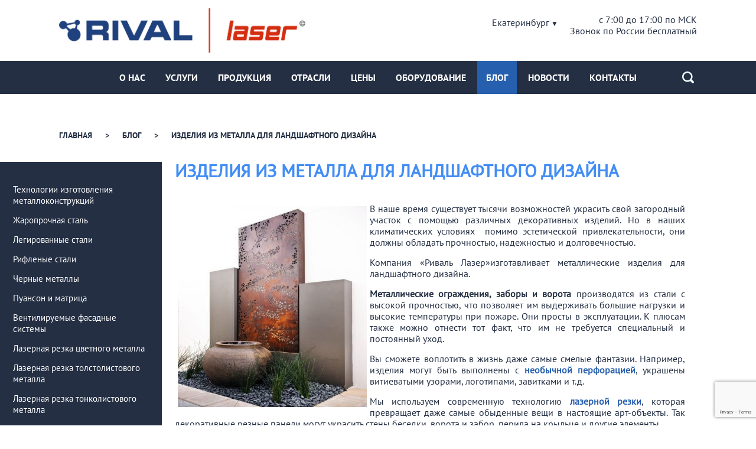

--- FILE ---
content_type: text/html; charset=UTF-8
request_url: https://www.rival-laser.ru/poleznaya-informaciya/izdeliya-iz-metalla-dlya-landshaftnogo-dizajna
body_size: 14176
content:
<!DOCTYPE html>
<html lang="ru-RU">
    <head>
        <link rel="preload" href="/font/PTSans/Regular/PTSansRegular.woff" as="font" type="font/woff2" crossorigin>
<link rel="preload" href="/font/PTSans/Bold/PTSansBold.woff" as="font" type="font/woff2" crossorigin>
<link rel="preload" href="/font/ArvoBold/ArvoBold.woff" as="font" type="font/woff2" crossorigin>
<link rel="preload" href="/font/PTSansCaption/Bold/PTSansCaptionBold.woff" as="font" type="font/woff2" crossorigin>
<meta charset="UTF-8" />
<meta http-equiv="X-UA-Compatible" content="IE=edge,chrome=1" />
<meta name="viewport" content="width=device-width,initial-scale=1,maximum-scale=1,minimum-scale=1" />
<meta name="robots" content="index, follow" />
<meta name="keywords" content="rival-laser (Риваль Лазер), Изделия из металла для ландшафтного дизайна" />
<meta name="description" content="Производство изделий для ландшафтного дизайна из металла" />
<title>Металлические изделия для ландшафтного дизайна</title>
<base href="https://www.rival-laser.ru/" />
<link href="https://www.rival-laser.ru/poleznaya-informaciya/izdeliya-iz-metalla-dlya-landshaftnogo-dizajna"   rel="canonical"  />
<!-- HTML5 Shim and Respond.js IE8 support of HTML5 elements and media queries -->
<!-- WARNING: Respond.js doesn't work if you view the page via file:// -->
<!--[if lt IE 9]>
  <script src="https://oss.maxcdn.com/libs/html5shiv/3.7.2/html5shiv.js"></script>
  <script src="https://oss.maxcdn.com/libs/respond.js/1.4.2/respond.min.js"></script>
<![endif]-->
<meta property="og:title" content='Изделия из металла для ландшафтного дизайна'/>
<meta property="og:type" content='article' />
<meta property="og:description" content='Производство изделий для ландшафтного дизайна из металла'/>
<meta property="og:site_name" content='Rival-Laser (Риваль Лазер)'/>
<meta property="og:locale" content=''/>
<meta property="og:url" content='https://www.rival-laser.ru/poleznaya-informaciya/izdeliya-iz-metalla-dlya-landshaftnogo-dizajna' />
<meta property="og:image" content='' />
<link rel="apple-touch-icon" sizes="180x180" href="/assets/favicons/apple-touch-icon.png">
<link rel="icon" type="image/png" sizes="32x32" href="/assets/favicons/favicon-32x32.png">
<link rel="icon" type="image/png" sizes="16x16" href="/assets/favicons/favicon-16x16.png">
<link rel="manifest" href="/assets/favicons/site.webmanifest">
<link rel="mask-icon" href="/assets/favicons/safari-pinned-tab.svg" color="#123961">
<meta name="msapplication-TileColor" content="#123961">
<meta name="theme-color" content="#ffffff">


<meta name="robots" content="noyaca" />
<meta name="p:domain_verify" content="f372e6c5bd836c6a74dcfc157b85b10c" />
<meta name="google-site-verification" content="3R6UiKJOytPlFT5mcZujBC6kzTVBhMG7TfqVeZWMJ-M" />
<meta name="google-site-verification" content="8ShjqjLnND4V1KjvhAM9UrkN6SKocz09NyRmJDhMKCE" />
<meta name="google-site-verification" content="ZzBnhoBF3goCqUlZAr2F0Q5pQIS9o-WpRqAxqyP63pE" />
<meta name='yandex-verification' content='4f0ebed0bb027c61' />
<meta name="yandex-verification" content="b709afd6af8cfa91" />
    <script src="https://www.google.com/recaptcha/api.js?onload=ReCaptchaCallbackV3&render=6LcQBBMjAAAAACbR9AJFCnNS5NNNXzNsl6hPokkg" async></script>
<link rel="stylesheet" href="/assets/components/minifyx/cache/styles_fa62014ac0.min.css" type="text/css" />
</head>

<body class="page_344  article_page">
    <a href="javascript:void(0)" id="toggle-menu-btn"><span></span></a>
    <header class='section-item header' id='header'>
        <div class='contact-info'>
            <a href="" style="display:block;font-size:29px" class='ci-item phone'  id="headePhone">
               <!--<a rel="nofollow" href="tel:8-800-333-82-73"><span class="callibri_phone">8-800-333-82-73</span></a>-->
               <!-- <a class="callibri_phone" rel="nofollow" href="tel:88007076619">
                   8-800-707-66-19
               </a> -->
            </a>
            <p>
            <i class='ci-desc'>с 7:00 до 17:00 по МСК</i><br />
            <standard><i class='ci-desc'>Звонок по России бесплатный</i></standard>
            </p>
            
        </div>
        
        <div class="region-select">Екатеринбург<ul><li class="active"><a href="https://www.rival-laser.ru/poleznaya-informaciya/izdeliya-iz-metalla-dlya-landshaftnogo-dizajna">Екатеринбург</a></li>
<li class=""><a href="https://moscow.rival-laser.ru/poleznaya-informaciya/izdeliya-iz-metalla-dlya-landshaftnogo-dizajna">Москва</a></li></ul></div>
        
        
        <a class='site-logo' href='/' title='Риваль Лазер'>
            <img class='sl-img' src='/img/tpl/logo_big.png' alt='Риваль Лазер'>
        </a>
        
        <div class="clearfix"></div>
    </header>
    <nav class='section-item main-menu'>
        <!--noindex-->
<ul class="main-menu" id="yw0">
<li  class="mm-item first"><a href="about/"  class="item_9 mm-link">О нас</a><ul class="main-menu submenu">
    <li  class="mm-item first"><a href="about/"  class="mm-link">О компании</a></li>
    <li  class="mm-item"><a href="news/"  class="mm-link">Новости</a></li>
    <li  class="mm-item last"><a href="about/faq/"  class="mm-link">Частые вопросы</a></li>

</ul></li>
<li  class="mm-item"><a href="service/"  class="item_12 mm-link">Услуги</a><ul class="main-menu submenu">
    <li  class="mm-item first"><a href="service/lazernaya-rezka"  class="mm-link">Лазерная резка металла</a></li>
    <li  class="mm-item"><a href="service/perforacziya-metalla"  class="mm-link">Перфорация металла</a></li>
    <li  class="mm-item"><a href="service/izgotovlenie-metallokonstrukczij"  class="mm-link">Металлоконструкции</a></li>
    <li  class="mm-item"><a href="service/slesarnyie-rabotyi"  class="mm-link">Слесарные работы</a></li>
    <li  class="mm-item"><a href="service/frezernyie-rabotyi"  class="mm-link">Фрезерные работы</a></li>
    <li  class="mm-item"><a href="service/tokarnaye-raboty"  class="mm-link">Токарные работы</a></li>
    <li  class="mm-item"><a href="service/shtampovka-metalla"  class="mm-link">Штамповка металла</a></li>
    <li  class="mm-item"><a href="service/gibka-listovogo-metalla"  class="mm-link">Гибка листового металла</a></li>
    <li  class="mm-item"><a href="service/probivka-metalla"  class="mm-link">Пробивка металла</a></li>
    <li  class="mm-item"><a href="service/truboobrabotka"  class="mm-link">Гибка труб и прутов</a></li>
    <li  class="mm-item"><a href="service/svarka"  class="mm-link">Сварка металлоконструкций</a></li>
    <li  class="mm-item"><a href="service/drobestrujnaya-obrabotka"  class="mm-link">Дробеструйная обработка</a></li>
    <li  class="mm-item last"><a href="service/poroshkovaya-okraska-metalla"  class="mm-link">Порошковая покраска</a></li>

</ul></li>
<li  class="mm-item"><a href="catalog-new/"  class="item_122 mm-link">Продукция</a></li>
<li  class="mm-item"><a href="otrasli/"  class="item_450 mm-link">Отрасли</a><ul class="main-menu submenu">
    <li  class="mm-item first"><a href="otrasli/selskoxozyajstvennaya-texnika"  class="mm-link">Сельскохозяйственная техника</a></li>
    <li  class="mm-item"><a href="otrasli/mashinostroenie"  class="mm-link">Машиностроение</a></li>
    <li  class="mm-item"><a href="otrasli/elektrotexnicheskaya-promyishlennost"  class="mm-link">Электротехническая промышленность</a></li>
    <li  class="mm-item"><a href="otrasli/energeticheskaya-promyishlennost"  class="mm-link">Энергетическая промышленность</a></li>
    <li  class="mm-item"><a href="otrasli/osvetitelnyie-priboryi"  class="mm-link">Осветительные приборы</a></li>
    <li  class="mm-item"><a href="otrasli/stroitelnve-texnologii"  class="mm-link">Строительные технологии</a></li>
    <li  class="mm-item"><a href="otrasli/otoplenie-ventilyacziya-kondiczionirovanie"  class="mm-link">Отопление и вентиляция</a></li>
    <li  class="mm-item"><a href="otrasli/liftyi"  class="mm-link">Лифты пассажирские и грузовые</a></li>
    <li  class="mm-item"><a href="otrasli/xolodilnoe-oborudovanie"  class="mm-link">Холодильное оборудование</a></li>
    <li  class="mm-item"><a href="otrasli/byitovaya-texnika"  class="mm-link">Бытовая техника</a></li>
    <li  class="mm-item"><a href="otrasli/laboratornoe-oborudovanie"  class="mm-link">Лабораторное оборудование</a></li>
    <li  class="mm-item"><a href="otrasli/torgovoe-oborudovanie"  class="mm-link">Торговое оборудование</a></li>
    <li  class="mm-item"><a href="otrasli/zheleznodorozhnyij-i-vodnyij-transport"  class="mm-link">Железнодорожный и водный транспорт</a></li>
    <li  class="mm-item"><a href="otrasli/konvejernoe-proizvodstvo"  class="mm-link">Конвейерное производство</a></li>
    <li  class="mm-item"><a href="otrasli/pererabatyivayushhee-proizvodstv"  class="mm-link">Перерабатывающее производство</a></li>
    <li  class="mm-item"><a href="otrasli/oborudovanie-dlya-obshhestvennogo-pitaniya"  class="mm-link">Общественное питание</a></li>
    <li  class="mm-item"><a href="otrasli/dobyivayushhaya-promyishlennost"  class="mm-link">Добывающая промышленность</a></li>
    <li  class="mm-item"><a href="otrasli/metallicheskaya-mebel"  class="mm-link">Металлическая мебель</a></li>
    <li  class="mm-item"><a href="otrasli/avtomobilestroenie"  class="mm-link">Автомобилестроение</a></li>
    <li  class="mm-item"><a href="otrasli/dekorativnyie-izdeliya"  class="mm-link">Декоративные изделия</a></li>
    <li  class="mm-item last"><a href="otrasli/prochie-izdeliya"  class="mm-link">Прочие изделия</a></li>

</ul></li>
<li  class="mm-item"><a href="price"  class="item_189 mm-link">Цены</a></li>
<li  class="mm-item"><a href="production/"  class="item_15 mm-link">Оборудование</a></li>
<li  class="mm-item active"><a href="poleznaya-informaciya/"  class="item_604 mm-link">Блог</a></li>
<li  class="mm-item"><a href="news/"  class="item_16 mm-link">Новости</a></li>
<li  class="mm-item last"><a href="contacts/"  class="item_2 mm-link">Контакты</a></li>

</ul>
<!--/noindex-->
        
        <span class="ss_link" id="top_search_button"></span>
        <div class="sisea_search_form_outer top_search_form" id="top_search_form">
    <div class="top_search_form_inner">
        <form class="sisea-search-form" action="search-results" method="get">
            <input type="text" class="ss_input top_search_form_input" name="search" id="search" value="" placeholder="Поиск по сайту" />
            <input type="hidden" name="id" value="114" /> 
            <div id="top_search_form_close"></div>
        </form>
    </div>
</div>
    </nav>
    <!--noindex-->
    <div class="up-arrow-wrapper">
        <a href="#header" class="up-arrow"></a>
    </div>
    <!--/noindex-->
<section class="section-item main-content">
    <!--noindex-->
<ul itemscope itemtype="http://schema.org/BreadcrumbList" class="breadcrumbs-block"><li itemprop="itemListElement" itemscope itemtype="http://schema.org/ListItem" class="bb-item">
                     <a itemscope itemtype="http://schema.org/Thing" itemprop="item" class="bb-link" itemid="" href=""><span itemprop="name">Главная</span></a>
                     <meta itemprop="position" content="1" />
                 </li>
<li itemprop="itemListElement" itemscope itemtype="http://schema.org/ListItem" class="bb-item">
                     <a itemscope itemtype="http://schema.org/Thing" itemprop="item" class="bb-link" itemid="poleznaya-informaciya/" href="poleznaya-informaciya/"><span itemprop="name">Блог</span></a>
                     <meta itemprop="position" content="2" />
                 </li>
<li itemprop="itemListElement" itemscope itemtype="http://schema.org/ListItem" class="bb-item">
                     <a itemscope itemtype="http://schema.org/Thing" itemprop="item" class="bb-link" itemid="poleznaya-informaciya/izdeliya-iz-metalla-dlya-landshaftnogo-dizajna" href="poleznaya-informaciya/izdeliya-iz-metalla-dlya-landshaftnogo-dizajna"><span itemprop="name">Изделия из металла для ландшафтного дизайна</span></a>
                     <meta itemprop="position" content="3" />
                 </li></ul>
<!--/noindex-->


    
    <div class="article-block">
        <div class="col col_1">
            <ul class="left_menu">
                <li><a href="poleznaya-informaciya/texnologii-izgotovleniya-metallokonstrukczij">Технологии изготовления металлоконструкций</a></li>

<li><a href="poleznaya-informaciya/zharoprochnaya-stal">Жаропрочная сталь</a></li>

<li><a href="poleznaya-informaciya/legirovannyie-stali">Легированные стали</a></li>

<li><a href="poleznaya-informaciya/riflenyie-stali">Рифленые стали</a></li>

<li><a href="poleznaya-informaciya/chernyie-metallyi">Черные металлы</a></li>

<li><a href="poleznaya-informaciya/puanson-i-matricza">Пуансон и матрица</a></li>

<li><a href="poleznaya-informaciya/ventfasadi-i-sistemyi">Вентилируемые фасадные системы</a></li>

<li><a href="poleznaya-informaciya/lazernaya-rezka-czvetnogo-metalla">Лазерная резка цветного металла</a></li>

<li><a href="poleznaya-informaciya/lazernaya-rezka-tolstolistovogo-metalla">Лазерная резка толстолистового металла</a></li>

<li><a href="poleznaya-informaciya/lazernaya-rezka-tonkolistovogo-metalla">Лазерная резка тонколистового металла</a></li>

<li><a href="poleznaya-informaciya/izdeliya-iz-stali-hardox">Изделия из суперпрочной стали Hardox</a></li>

<li><a href="poleznaya-informaciya/raskroj-metalla">Раскрой листового металла</a></li>

<li><a href="poleznaya-informaciya/zagotovki-dlya-kuznechnogo-dela">Заготовки для кузнечного дела</a></li>

<li><a href="poleznaya-informaciya/metallicheskaya-plitka-dlya-pola">Металлическая плитка для производственных помещений</a></li>

<li><a href="poleznaya-informaciya/vyibrat-fasadnyie-metallokassetyi">Три причины выбрать фасадные металлокассеты</a></li>

<li><a href="poleznaya-informaciya/xudozhestvennaya-lazernaya-perforacziya">Художественная лазерная перфорация: особенность и преимущества</a></li>

<li><a href="poleznaya-informaciya/kozhuxi-dlya-stankov-istoriya-nadezhnoj-zashhityi">Кожухи для станков: продукция для надежной защиты</a></li>

<li><a href="poleznaya-informaciya/chem-otlichaetsya-lazernaya-reka-ot-plazmennoj">Чем отличается Лазерная резка от плазменной</a></li>

<li><a href="poleznaya-informaciya/dorozhnyie-ograzhdeniya">Оригинальные дорожные ограждения из листового металла</a></li>

<li><a href="poleznaya-informaciya/universalnyie-metallicheskie-reshetki">Универсальные металлические решетки</a></li>

<li><a href="poleznaya-informaciya/provalnyie-tarelki-osobennosti-izgotovleniya">Провальные тарелки: особенности изготовления</a></li>

<li><a href="poleznaya-informaciya/tehnologiya-poroshkovoy-pokraski/">Технология порошковой покраски</a></li>

<li><a href="poleznaya-informaciya/izgotovlenie-metallokonstrukczij-i-ix-primenenie">Металлоконструкции и их применение</a></li>

<li><a href="poleznaya-informaciya/korpusa-ktp">Особенности изготовления корпусов КТП</a></li>

<li><a href="poleznaya-informaciya/metallicheskie-stenovyie-paneli">Металлические стеновые панели: выбор практичных покупателей</a></li>

<li><a href="poleznaya-informaciya/sovremennyie-korpusa-svetilnikov">Современные корпуса светильников</a></li>

<li><a href="poleznaya-informaciya/rotor-i-stator-vazhnyie-detali-elektrodvigatelya">Ротор и статор: важные детали электродвигателя</a></li>

<li><a href="poleznaya-informaciya/izdeliya-iz-metalla-dlya-landshaftnogo-dizajna">Изделия из металла для ландшафтного дизайна</a></li>

<li><a href="poleznaya-informaciya/vyityazhnyie-ventilyaczionnyie-reshetki">Виды вентиляционных решеток</a></li>

<li><a href="poleznaya-informaciya/korpusa-dlya-teploobmennikov">Корпуса для теплообменников. Защита, качество, комфорт.</a></li>

<li><a href="poleznaya-informaciya/dekorativnyie-metallicheskie-izdeliya">Декоративные металлические изделия. Стильно и комфортно.</a></li>

<li><a href="poleznaya-informaciya/karkas-lentochnogo-konvejera">Каркас ленточного конвейера</a></li>

<li><a href="poleznaya-informaciya/izdeliya-iz-metalla-na-zakaz">Изделия из металла на заказ</a></li>

<li><a href="poleznaya-informaciya/metallicheskie-fasadnyie-paneli-raznovidnosti-i-ix-speczifika">Металлические фасадные панели: разновидности и их специфика</a></li>

<li><a href="poleznaya-informaciya/novinki-lazernyix-stankov-2019-2020">Новинки лазерных станков 2019-2020</a></li>

<li><a href="poleznaya-informaciya/fasadnyie-metallokassetyi">Преимущества фасадных кассет</a></li>

<li><a href="poleznaya-informaciya/lazernaya-rezka-na-stankax-chpu">Лазерная резка на станках ЧПУ</a></li>

<li><a href="poleznaya-informaciya/raznovidnosti-prosechno-vyityazhnoj-setki">Разновидности потолков из просечно-вытяжной сетки</a></li>

            </ul>
        </div>
        <div class="col col_3">
            <h1>Изделия из металла для ландшафтного дизайна</h1>
            <div class="cnt">
                <p id="docs-internal-guid-60893585-6da0-159d-1df8-7e1cd413510c" dir="ltr"><img style="margin: 5px; float: left;" title="Украшения для ландшафтного дизайна" src="ланд%20верх.jpg" alt="Украшения для ландшафтного дизайна" width="320" height="340" />В наше время существует тысячи возможностей украсить свой загородный участок с помощью различных декоративных изделий. Но в наших климатических условиях &nbsp;помимо эстетической привлекательности, они должны обладать прочностью, надежностью и долговечностью.</p>
<p>Компания &laquo;Риваль Лазер&raquo;изготавливает металлические изделия для ландшафтного дизайна.</p>
<p><strong>Металлические ограждения, заборы и ворота </strong>производятся из стали с высокой прочностью, что позволяет им выдерживать большие нагрузки и высокие температуры при пожаре. Они просты в эксплуатации. К плюсам также можно отнести тот факт, что им не требуется специальный и постоянный уход.</p>
<p>Вы сможете воплотить в жизнь даже самые смелые фантазии. Например, изделия могут быть выполнены с <strong><a href="service/perforacziya-metalla">необычной перфорацией</a></strong>, украшены витиеватыми узорами, логотипами, завитками и т.д.</p>
<p>Мы используем современную технологию <strong><a href="service/lazernaya-rezka">лазерной резки</a></strong>, которая превращает даже самые обыденные вещи в настоящие арт-объекты. Так декоративные резные панели могут украсить стены беседки, ворота и забор, перила на крыльце и другие элементы.</p>
<table border="0" cellspacing="5" align="center">
<tbody>
<tr>
<td><img title="Изделия из металла для украшения экстерьера" src="0d72b313-1957-731d-1204-a2570dea19c8.jpg" alt="Ландшафтный дизайн" width="354" height="200" /></td>
<td><img title="Ландшафтный дизайн" src="498d6230-9031-237b-b0ac-0e0a9f9e242d.jpg" alt="Ландшафтный дизайн" width="354" height="200" /></td>
<td><img title="Металлические изделия для ландшафтного дизайна" src="The-lattice-Garden-photo-03.jpg" alt="Ландшафтный дизайн" width="354" height="200" /></td>
</tr>
</tbody>
</table>
<p>А <strong>металлические панно</strong> привнесут в экстерьер вашего участка самобытность и стиль. Для них вы сможете выбрать как строгие, четкие линии, так и необычные узоры и орнаменты. Панно можно инкрустировать в стены дома, гаража, бани или сарая.</p>
<p>Перголы, шпалеры и трельяжи - это приспособления, которые делают садовый участок более выразительным и функциональным. Они оптически разделяют территорию на отдельные части или, наоборот, соединяют его в одно целое.</p>
<p><strong>Пергола</strong> - это увитая растениями галерея, опора которой состоит из ряда легких арок. Перлога отлично создает тень. Она подойдет в качестве навеса над скамейкой или дорожкой.</p>
<p><strong>Шпалеры </strong>- представляют собой вертикальные решетчатые конструкции, служащие поддержкой для растений. Выполненные из прочного металла они могут выдержать большой вес растений, не подвергаясь при этом износу и гниению.</p>
<p><strong>Трельяжи</strong> - в ландшафтном дизайне встречаются часто. Простейший трельяж имеет ряд вертикальных стоек или шпалер, соединенных между собой петлями.</p>
<p>Оплетенные растениями и красивыми цветами эти металлические каркасы не только дают защиту, но и выглядят просто волшебно.</p>
<table border="0" cellspacing="5" align="center">
<tbody>
<tr>
<td><img title="Украшения для ландшафтного дизайна" src="7daefa0a-f864-46a6-dcfb-a67dc867187f.jpg" alt="Ландшафтный дизайн" width="354" height="200" /></td>
<td><img title="Перголы из металла" src="pergoly-iz-metalla-svoimi-rukami.jpg" alt="Ландшафтный дизайн" width="354" height="200" /></td>
<td><img title="Изделия для ландшафтного дизайна" src="837513f5-d7c4-3217-42fd-20f05c9426fe.jpg" alt="Ландшафтный дизайн" width="354" height="200" /></td>
</tr>
</tbody>
</table>
<p><strong><a href="catalog-new/xudozhestvenno-dekorativnyie-izdeliya/flyugeryi">Флюгер</a></strong>. Популярное устройство для измерения скорости и направления ветра. Для точности и удобства замеры сегодня производятся с помощью электронных приборов. По вашему желанию флюгер может быть выполнен в виде любого животного, мифического существа и не только. Он станет той самой деталью, которая превратит ваш участок в уютный и незаурядный уголок.</p>
<p>К современным флюгерам часто крепится пропеллер, который благодаря вибрациям отпугивает землероек, кротов и других грызунов. Также флюгер может быть защитой дымовой трубы от задуваний.</p>
<p>Помимо этого мы можем вам предложить металлические стулья для сада. Таблички с названием улицы, объемные буквы из листового металла.</p>
<p>Завод &laquo;Риваль Лазер&raquo; производит <a href="catalog-new/xudozhestvenno-dekorativnyie-izdeliya/">декоративные изделия из стали</a>, которые гарантированно улучшат и облагородят экстерьер вашего участка. И вот почему.</p>
<p>Мы работаем на новом европейском оборудовании и только по современным технологиям. Изготавливаем продукцию из качественного и высокопрочного металла. Контролируем все этапы производства. Покрываем готовые изделия порошковой краской, надежно защищающей от коррозии.</p>
<table border="0" cellspacing="5" align="center">
<tbody>
<tr>
<td><img title="Изделия из металла для ландшафтного дизайна" src="ланд1.jpg" alt="Ландшафтный дизайн" width="354" height="200" /></td>
<td><img title="Украшения для экстерьера из металла" src="ланд2.jpg" alt="Ландшафтный дизайн" width="354" height="200" /></td>
<td><img title="Ландшафтный дизайн" src="ланд3.jpg" alt="Украшения из металла" width="354" height="200" /></td>
</tr>
</tbody>
</table>
<p>Осуществляем доставку по всей России. Предлагаем выгодные ценовые условия и оптимальный срок выполнения заказа.</p>
<p>&nbsp;</p>
<p>Мы хотим, чтобы вы стали обладателем безопасной, надежной и уникальной продукции. Звоните на бесплатный номер&nbsp;8-800-707-66-52 или закажите обратный звонок на нашем сайте.</p>
            </div>
           
            <!--noindex-->
            <!--noindex-->



<section class="section-item order-form">
    <a name="feedback"></a>
    <div class="header-block">
        <p class="hb-body">Оставьте заявку на быстрый расчет</p>
        <p class="hb-subheader">Минимальный заказ от 30 000 руб. без учета стоимости металла.</p>
    </div>
    <form class="common-form order-form ajax-form" enctype="multipart/form-data" id="order_form" action="poleznaya-informaciya/izdeliya-iz-metalla-dlya-landshaftnogo-dizajna" method="post">
        <span class="ticket-status form-success"></span>
        <span class="ticket-status form-error"></span>
        <div class="cf-col">
            <div class="cf-row ">
                <input class="cf-input" name="contact_name" type="text" maxlength="255" value="" placeholder="Ваше имя">
            </div>
            <div class="cf-row ">
                <input class="cf-input" name="contact_phone" type="text" maxlength="255" value="" placeholder="Номер телефона">
            </div>
            <div class="cf-row ">
                <input class="cf-input" name="contact_email" type="text" maxlength="255" value="" placeholder="E-mail">
            </div>
            <!--div style="padding-top:20px;">
                    
            </div-->
            <div class="form_input">
        		<input type="file" name="files[]" value="" class="form-control " placeholder="Файл" />
        		
        	</div>
        </div>
        <div class="cf-col">
            <div class="cf-row ">
                <div class="cf-wrapper textarea">
                    <textarea class="cf-textarea" name="contact_message" placeholder="Сообщение"></textarea>
                </div>
            </div>
            <div class="errorMessage" id="Ticket_file_em_" style="display:none"></div>
        </div>
    	<div class="cf-col">
    	    <div class="cf-row">
    		    <label>
        		    <input type="checkbox" name="privacy" value="1" disabled checked />
        		     Я даю <a href="assets/files/personal.pdf" target="_blank">согласие на обработку персональных данных</a>
        		</label>
    		</div>
    	</div>
    	
        <div class="cf-row button">
    	    <input type="hidden" name="this_page_url" value="https://www.rival-laser.ru/poleznaya-informaciya/izdeliya-iz-metalla-dlya-landshaftnogo-dizajna" />
            <button type="submit" class="main-button order">Оставить заявку</button>
        </div>
        
    <span class="error_g-recaptcha-response error"></span>
    <input type="hidden" name="g-recaptcha-response">

    </form>
</section>
<!--/noindex-->
            <section class='section-item texts about-us'>
    <div class='text-block'>
        <p><strong><b>Металлообработка  — основной вид деятельности компании «Риваль Лазер».</strong></b></p>
        <!--<p>«Риваль Лазер» – это многопрофильная металлообрабатывающая компания, специализирующаяся на работе с чёрными и цветными металлами. Компания оказывает услуги металлообработки предприятиям металлургической, машиностроительной, нефтегазовой, химической, горнодобывающей и строительной отраслей.</p>-->
        <p>Мы специализируемся на работе с черными и цветными металлами и предлагаем весь цикл услуг их обработки: от резки и гибки заготовок до порошковой покраски и дробеструйной обработки.</p>
        <p>Мы предлагаем выгодные условия сотрудничества для предприятий металлургической, машиностроительной и других отраслей производства и работаем по всей России, СНГ и Европе.</p>
        <!--<p>Компания «Риваль Лазер» специализируется на металлообработке, предлагая выгодные условия сотрудничества для предприятий металлургической, машиностроительной, нефтегазовой, химической, горнодобывающей, строительной и других отраслей. Мы работаем по всей России!</p>-->
        <!--<p class="ai-title">Коротко о нас</p>
        <div class='mp_cols'>
            <div class='mp_col_1 about-us-col'>
                <ul>
                    <li>Свыше 3 млн. единиц изделий в год – производительность нашего производства</li>
                    <li>12 летний опыт успешного производства и продвижения собственной продукции</li>
                    <li>27 000 квадратных метров производственных и складских возможностей</li>
                </ul>
            </div>
            <div class='mp_col_2 about-us-col'>
                <ul>
                    <li>Более 625 человек – профессионалов своего дела – ежедневно реализуют проекты любой сложности</li>
                    <li>Полный цикл производства (резка, перфорация, гибка, штамповка, сварка, покраска) «под одной крышей», позволяют существенно снизить стоимость производства готовой продукции</li>
                </ul>
            </div>
        </div>-->
    </div>
    <div class='clearfix'></div>
</section>
            <!--/noindex-->
        </div>
        <div class="clearfix"></div>
        
    </div>
</section>
<div class="clearfix"></div>


<standard>
    <section class="section-item image_line-">
        <br />
        <div class='pr-block landing'>
            <a href="#test_popup_2" class="quick_calc open-popup-link" id="show_price_form">Узнать стоимость</a>
            <div id="item_hidden_form" class="white-popup mfp-hide help_hidden_form help_hidden_form_3">
                

<div class="hidden_help_box">
    <div class="mp_form_top">
        <div class="mp_form_inner">
            <div class="col col_1">
                <div class="form">
                    <img src="/img/tpl/close_button_2.png" alt="Закрыть" class="close_button mfp-close" />
                    <div class="h2"><span>Узнайте стоимость</span></div>
                    <p class="t2">Спросите у наших специалистов</p>
                    <p class="t3">Отправьте заявку и мы вам перезвоним. Минимальный заказ от 30 000 руб. без учета стоимости металла.</p>
        
                    <form id="service_form_12" action="poleznaya-informaciya/izdeliya-iz-metalla-dlya-landshaftnogo-dizajna" enctype="multipart/form-data" method="post" class="ajax-form">
                        <div class="form_input">
                    		<input type="text" name="contact_phone" value="" size="30" class="form-control " placeholder="Ваш телефон" />
                            
                    	</div>
                        <div class="form_input">
                		    <input type="text" name="contact_email" value="" size="30" class="form-control " placeholder="E-mail" />
                            
                    	</div>
                        <div class="form_input">
                    		<input type="text" name="contact_name" value="" size="30" class="form-control " placeholder="Ваше имя" />
                    		
                    	</div>
                        <div class="form_input">
                            <textarea class="form-control " name="contact_message" placeholder="Сообщение"></textarea>
                    		
                    	</div> 
                        <div class="form_input">
                    		<input type="file" name="files[]" value="" class="form-control " placeholder="Файл" />
                    		
                    	</div>

                    	<div class="form_input">
                		    <label>
                    		    <input type="checkbox" name="privacy" value="1" disabled checked />
                    		     Я даю <a href="assets/files/personal.pdf" target="_blank">согласие на обработку персональных данных</a>
                    		</label>
                    	</div>
                    	
                    	<div class="send_button">
                    	    <input type="hidden" name="this_page_url" value="https://www.rival-laser.ru/poleznaya-informaciya/izdeliya-iz-metalla-dlya-landshaftnogo-dizajna" />
                    	    <input type="hidden" name="help_form_3_submit" value="Отправить" />
                    		<input type="submit" value="Отправить" class="submit_btn" />
                    	</div>
                    	
    <span class="error_g-recaptcha-response error"></span>
    <input type="hidden" name="g-recaptcha-response">

                    </form>        
                </div>
            </div>
            <div class="col col_2">
                <div class="txt">
                    <p class="t4">Или звоните нам<br/>на номер</p>
                    <p class="t5">8-800-707-66-19</p>
                    <p class="t6">Звонок по России бесплатный</p>
                </div>
            </div>
            <div class="clearfix"></div>
        </div>
    </div>
</div>
            </div>
        </div>
    </section>
</standard>
<!--noindex-->
<footer class='section-item footer'>
    
    <div class='footer-justify-row'>
        <div class='footer-jr-item'>
            <div class='footer-item'>
                <div class='fi-header'>Компания</div>
                <ul class='fi-list'>
                    <li class='fil-item'><a rel="nofollow" class="fil-link" href="about/">О нас</a></li>
                    <li class='fil-item'><a rel="nofollow" class="fil-link" href="about/">Реквизиты</a></li>
                    <li class='fil-item'><a rel="nofollow" class="fil-link" href="about/vakansii">Вакансии</a></li>
                    <li class='fil-item'><a rel="nofollow" class="fil-link" href="about/">Сертификаты</a></li>
                    <li class='fil-item'><a rel="nofollow" class="fil-link" href="news/">Новости</a></li>
                    <li class='fil-item'><a rel="nofollow" class="fil-link" href="poleznaya-informaciya/">Статьи</a></li>
                    <li class='fil-item'><a rel="nofollow" class="fil-link" href="/assets/files/privacy-policy.pdf">Политика<br>конфиденциальности</a></li>
                    <li class='fil-item'><a rel="nofollow" class="fil-link" href="/assets/files/personal.pdf">Cогласие на обработку<br>персональных данных</a></li>
                </ul>
            </div>
        </div>
        <div class='footer-jr-item'>
            <div class='footer-item'>
                <div class='fi-header'>Производство</div>
                <ul class='fi-list'>
                    <li class='fil-item'><a rel="nofollow" class="fil-link" href="production/">Оборудование</a></li>
                    <li class='fil-item'><a rel="nofollow" class="fil-link" href="production/stanki-dlya-lazernoj-rezki-metalla/">Станки лазерной резки</a></li>
                    <li class='fil-item'><a rel="nofollow" class="fil-link" href="production/stanki-dlya-gibki-metalla/">Станки для гибки</a></li>
                    <li class='fil-item'><a rel="nofollow" class="fil-link" href="production/pokrasochnyie-linii">Покрасочная линия</a></li>
                </ul>
            </div>
        </div>
        <div class='footer-jr-item'>
            <div class='footer-item'>
                <div class='fi-header'>Услуги</div>
                <ul class='fi-list'>
                    <li class='fil-item'><a rel="nofollow" class="fil-link" href="service/lazernaya-rezka">Лазерная резка металла</a></li>
                    <li class='fil-item'><a rel="nofollow" class="fil-link" href="service/gibka-listovogo-metalla">Гибка листового металла</a></li>
                    <li class='fil-item'><a rel="nofollow" class="fil-link" href="service/svarka">Сварка металла</a></li>
                    <li class='fil-item'><a rel="nofollow" class="fil-link" href="service/slesarnyie-rabotyi">Слесарные работы</a></li>
                    <li class='fil-item'><a rel="nofollow" class="fil-link" href="service/izgotovlenie-metallokonstrukczij">Металлоконструкции</a></li>
                    <li class='fil-item'><a rel="nofollow" class="fil-link" href="service/poroshkovaya-okraska-metalla">Порошковая покраска</a></li>
                    <li class='fil-item'><a rel="nofollow" class="fil-link" href="service/perforacziya-metalla">Перфорация металла</a></li>
                    <li class='fil-item'><a rel="nofollow" class="fil-link" href="service/truboobrabotka">Гибка труб</a></li>
                    <li class='fil-item'><a rel="nofollow" class="fil-link" href="service/drobestrujnaya-obrabotka">Дробеструйная обработка</a></li>
                </ul>
            </div>
        </div>
        <div class='footer-jr-item'>
            <div class='footer-item'>
                <div class='fi-header'>Продукция</div>
                <ul class='fi-list'>
                    <li class='fil-item'><a rel="nofollow" class="fil-link" href="catalog-new/fasadnyie-paneli/">Фасадные системы</a></li>
                    <li class='fil-item'><a rel="nofollow" class="fil-link" href="catalog-new/korpusa-priborov/">Корпуса и конструкции</a></li>
                    <li class='fil-item'><a rel="nofollow" class="fil-link" href="catalog-new/shhityi-i-elektroshkafyi/">Шкафы и системы управления</a></li>
                    <li class='fil-item'><a rel="nofollow" class="fil-link" href="catalog-new/metallicheskaya-mebel/">Металлическая мебель</a></li>
                    <li class='fil-item'><a rel="nofollow" class="fil-link" href="catalog-new/metallicheskaya-produkciya/">Благоустройство</a></li>
                </ul>
            </div>
        </div>
        <div class='footer-jr-item'>
            <div class='footer-item'>
                <div class='contact-info' itemscope itemtype="http://schema.org/Organization">
                    <div class='fi-header' itemprop="name">Риваль Лазер</div>
                    <div class='ci-item phone'>
    <a rel="nofollow" href="tel:88007076619">
        <p class="callibri_phone"><span itemprop="telephone">8-800-707-66-19</span></p>
    </a>
    
    </div>

    <div class='ci-item' itemprop="address" itemscope itemtype="http://schema.org/PostalAddress">
        <span itemprop="postalCode">620024</span>, <span itemprop="addressLocality">г. Екатеринбург</span>,<br />
        <span itemprop="streetAddress">ул. Новинская, д.3</span>
        <br />
                    <a rel="nofollow" href="&#109;&#97;&#x69;&#108;t&#111;&#x3a;&#x7a;&#x61;&#107;&#x61;&#x7a;&#x40;&#114;&#105;&#118;&#x61;l&#45;&#108;&#x61;&#115;&#x65;&#x72;&#x2e;&#x72;&#x75;"><span itemprop="email">&#122;&#x61;&#x6b;a&#122;&#64;&#114;&#105;&#x76;&#97;&#108;&#x2d;l&#x61;&#x73;&#x65;&#x72;&#46;&#114;&#x75;</span></a>
            </div>

                </div>
            </div>
        </div>
    </div>
</footer>
<!--/noindex-->

<div class='section-item copyright_line'>
    <div class='copyright_line_inner'>
        © Все права принадлежат ООО «Риваль Лазер» 2013-2026 / <a class="fil-link" href="/">Металлообработка в Екатеринбурге</a>
    </div>
</div>

<!--noindex--> 
<div id="show_help_form"></div>
<div id="help_hidden_form" class="white-popup mfp-hide help_hidden_form">
    

<div class="hidden_help_box">
    <div class="mp_form_top">
        <div class="mp_form_inner">
            <div class="col col_1">
                <div class="form">
                    <img src="/img/tpl/close_button_2.png" alt="Закрыть" class="close_button mfp-close" />
                    <div class="h2"><span>Остались вопросы?</span></div>
                    <p class="t2">Спросите у наших специалистов</p>
                    <p class="t3">Отправьте заявку и мы вам перезвоним</p>
        
                    <form id="service_form_1" class="ajax-form" action="poleznaya-informaciya/izdeliya-iz-metalla-dlya-landshaftnogo-dizajna" enctype="multipart/form-data" method="post">
                        <div class="form_input">
                    		<input type="text" name="contact_phone" value="" size="30" class="form-control " placeholder="Ваш телефон" />
                            
                    	</div>
                        <div class="form_input">
                		    <input type="text" name="contact_email" value="" size="30" class="form-control " placeholder="E-mail" />
                            
                    	</div>
                        <div class="form_input">
                    		<input type="text" name="contact_name" value="" size="30" class="form-control " placeholder="Ваше имя" />
                    		
                    	</div>
                    	<div class="form_input">
                    		<input type="file" name="files[]" value="" class="form-control " placeholder="Файл" />
                    		
                    	</div>
                    	<div class="form_input">
                		    <label>
                    		    <input type="checkbox" name="privacy" value="1" disabled checked />
                    		     Я даю <a href="assets/files/personal.pdf" target="_blank">согласие на обработку персональных данных</a>
                    		</label>
                    	</div>
                    
                    	<div class="send_button">
                    	    <input type="hidden" name="this_page_url" value="https://www.rival-laser.ru/poleznaya-informaciya/izdeliya-iz-metalla-dlya-landshaftnogo-dizajna" />
                    		<input type="submit" name="help_form_submit" value="Отправить" class="submit_btn" />
                    	</div>
                    	
    <span class="error_g-recaptcha-response error"></span>
    <input type="hidden" name="g-recaptcha-response">

                    </form>        
                </div>
            </div>
            <div class="col col_2">
                <div class="txt">
                    <p class="t4">Или звоните нам<br/>на номер</p>
                    <p class="t5">8-800-707-66-19</p>
                    <p class="t6">Звонок по России бесплатный</p>
                </div>
            </div>
            <div class="clearfix"></div>
        </div>
    </div>
</div>
</div>    
<!--/noindex-->

<script src="https://ajax.googleapis.com/ajax/libs/jquery/2.2.4/jquery.min.js"></script>
<!--<script src="https://ajax.googleapis.com/ajax/libs/jquery/3.3.1/jquery.min.js"></script>-->
 
<link rel="stylesheet" href="&#x2f;&#47;&#99;&#100;&#110;&#x2e;&#x6a;&#x73;&#x64;&#x65;&#108;i&#x76;&#114;&#46;n&#x65;&#116;&#x2f;&#x67;&#x68;&#47;&#102;&#x61;&#x6e;&#x63;&#x79;&#97;&#112;&#112;&#115;/&#x66;&#97;&#110;&#99;&#121;&#98;&#x6f;&#x78;&#64;&#51;&#x2e;&#x35;&#x2e;&#55;&#x2f;&#x64;&#105;&#115;&#116;&#47;&#x6a;&#x71;&#117;&#101;&#x72;&#121;&#x2e;&#x66;&#97;&#110;&#x63;&#121;&#x62;&#111;&#120;.&#109;&#105;&#x6e;&#46;&#x63;&#x73;&#115;" />
<script src="&#x2f;/&#99;&#100;&#110;&#x2e;&#106;&#x73;&#100;&#101;&#108;&#x69;&#x76;&#114;&#x2e;&#x6e;&#x65;&#x74;&#47;&#103;&#104;&#x2f;&#x66;&#97;&#x6e;&#99;&#121;&#97;p&#112;&#x73;&#x2f;&#102;&#x61;&#x6e;&#x63;&#121;&#98;&#x6f;&#x78;&#x40;&#x33;&#46;&#53;.&#x37;/&#x64;&#x69;&#115;&#116;/j&#x71;&#x75;&#x65;&#114;y&#46;&#102;&#97;&#110;&#x63;&#x79;&#x62;&#x6f;&#x78;&#46;&#109;&#105;&#x6e;&#x2e;&#106;s"></script>
<script src='https://api-maps.yandex.ru/2.1/?lang=ru_RU'></script>
    <script>
        app = {
            config: {},
            modules: {}
        };
    </script>
    <script id='yandex-map-tip' type='text/x-handlebars-template'>
        <div class='yandex-map-tip js-yandex-map-tip'>
            <div class='ymt-row'>
                <i class='ymt-label'>Адрес в {{ region_genitive }}:</i>
                г. {{ region }},
                <br>
                <span>{{ address }}</span>
            </div>
            <div class='ymt-row phone'>
                <i class='ymt-label'>Телефон для связи:</i>
                {{{ phone }}}
            </div>
            <div class='ymt-row'>
                <i class='ymt-label'>Электронная почта:</i>
                <a href='&#109;&#97;&#x69;&#108;t&#x6f;&#58;{{ email }}' onclick="yaCounter30909431.reachGoal('mailClick');" oncopy="yaCounter30909431.reachGoal('mailCopy');">{{ email }}</a>
            </div>
        </div>
    </script>
    <script id='yandex-map-label' type='text/x-handlebars-template'>
        <div class='yandex-map-label js-yandex-map-label'>
        <i class='yml-num'>9</i>
        <i class='yml-title'>офисов</i>
        <i class='yml-desc'>
        По всей России
        <br />
        В том числе
        <a href="/site/contact#current-region">в {{ region_genitive }}</a>
        </i>
        </div>
    </script>

    <script type="text/javascript"> 
        var __cs = __cs || []; 
        __cs.push(["setCsAccount", "fFBd2Gitzld9zxxDpB8ZSnrtYGmiUW_9"]); 
        __cs.push(["setCsHost", "//server.comagic.ru/comagic"]); 
    </script> 
<script type="text/javascript" async src="//app.comagic.ru/static/cs.min.js"></script>

<script src="https://cdn.callibri.ru/callibri.js" type="text/javascript"></script>
    
<script data-skip-moving="true">
        (function(w,d,u,b){
                s=d.createElement('script');r=1*new Date();s.async=1;s.src=u+'?'+r;
                h=d.getElementsByTagName('script')[0];h.parentNode.insertBefore(s,h);
        })(window,document,'https://cdn.bitrix24.ru/b1318713/crm/site_button/loader_2_hm2w7i.js');
</script>


<style>
    @media all and (min-width: 800px) {
  .fancybox-thumbs {
    top: auto;
    width: auto;
    bottom: 0;
    left: 0;
    right : 0;
    height: 95px;
    padding: 10px 10px 5px 10px;
    box-sizing: border-box;
    background: rgba(0, 0, 0, 0.3);
  }
  
  .fancybox-show-thumbs .fancybox-inner {
    right: 0;
    bottom: 95px;
  }
}
</style>

<script>

    $('[data-fancybox]').fancybox({
      thumbs : {
        autoStart : true,
        axis      : 'x'
      }
    })








    $('.thumb,.play1').click(function(){
      $('.video-container').html('<iframe width="533" height="300" src="https://www.youtube.com/embed/J3A6SRmde_M?autoplay=1&autohide=1&border=0&wmode=opaque&enablejsapi=1" frameborder="0" ></iframe>');
    });
    $('#toggle-menu-btn').click(function(){
        $(this).toggleClass("on");
        $(".section-item.main-menu").toggleClass("on");
        $("body").toggleClass("off");
    });
    
     $('table').wrap('<div class="table-wrapper"></div>');
     
     $('.sb-header').click(function(){
         $(this).closest('.service-block-index').find('.aPodusluga').fadeIn();
     });
     
    setTimeout(function(){
        var numberphone = $('#headePhone').text();
        $('#headePhone').attr('href', 'tel:' + numberphone.replace(/[^0-9]/gim,''));
    }, 1000);
    
     var baseurl = 'https://www.rival-laser.ru/';
    if(baseurl.indexOf('moscow') + 1){  
        var cityFoot = 'Москва';
        
    }else{
        var cityFoot = 'Екатеринбург';
        
    }
     
     $(document).on('af_complete', function(event, response) {
        var form = response.form;
        if( response.success ){
            switch( form.attr('id') ){
                case 'form1':
                    $('#pok1').fadeIn(500);
                    if(cityFoot == 'Москва'){
                        ym(55301686,'reachGoal','forma_calc')
                    }else if(cityFoot == 'Екатеринбург'){
                        ym(30909431,'reachGoal','forma_calc')
                    }
                    form.hide();
                    setTimeout(
                      function() 
                      {
                        $('#pok1').fadeOut(1);
                        form.show(500);
                      }, 3000);
                    break;
                    }
                }
                else{
                    console.log(response)
                }
        });
 
    
    $('.panel-title ').click(function(){
        $(this).siblings(".panel-body").slideToggle('collapse')
    })
    
</script>
<!-- Global site tag (gtag.js) - Google Analytics -->
<script async src="https://www.googletagmanager.com/gtag/js?id=UA-114932733-1"></script>
<script>
  window.dataLayer = window.dataLayer || [];
  function gtag(){dataLayer.push(arguments);}
  gtag('js', new Date());

  gtag('config', 'UA-114932733-1');
  
  
    gtag('config', 'GA_MEASUREMENT_ID', {
      'linker': {
        'domains': ["moscow.rival-laser.ru"]
      }
    });
    
</script>


<!-- Yandex.Metrika counter --> <script type="text/javascript" > (function(m,e,t,r,i,k,a){m[i]=m[i]||function(){(m[i].a=m[i].a||[]).push(arguments)}; m[i].l=1*new Date();k=e.createElement(t),a=e.getElementsByTagName(t)[0],k.async=1,k.src=r,a.parentNode.insertBefore(k,a)}) (window, document, "script", "https://mc.yandex.ru/metrika/tag.js", "ym"); ym(30909431, "init", { id:30909431, clickmap:true, trackLinks:true, accurateTrackBounce:true, webvisor:true, ecommerce:"dataLayer" }); </script> <noscript><div><img src="https://mc.yandex.ru/watch/30909431" style="position:absolute; left:-9999px;" alt="" /></div></noscript> <!-- /Yandex.Metrika counter -->       



        <script>
            var ReCaptchaCallbackV3 = function() {
                grecaptcha.ready(function() {
                    grecaptcha.reset = grecaptchaExecute;
                    grecaptcha.reset();
                });
            };
            function grecaptchaExecute() {
                grecaptcha.execute("6LcQBBMjAAAAACbR9AJFCnNS5NNNXzNsl6hPokkg", { action: "ajaxform" }).then(function(token) {
                    var fieldsToken = document.querySelectorAll("[name ='g-recaptcha-response']");
                    Array.prototype.forEach.call(fieldsToken, function(el, i){
                        el.value = token;
                    });
                });
            };
            // обновляем капчу каждую минуту
            setInterval(function() {
                grecaptcha.reset();
            }, 60000);
        </script>
    
<script src="/assets/components/minifyx/cache/scripts_523234e7e0.min.js"></script>
</body>
</html>

--- FILE ---
content_type: text/html; charset=utf-8
request_url: https://www.google.com/recaptcha/api2/anchor?ar=1&k=6LcQBBMjAAAAACbR9AJFCnNS5NNNXzNsl6hPokkg&co=aHR0cHM6Ly93d3cucml2YWwtbGFzZXIucnU6NDQz&hl=en&v=N67nZn4AqZkNcbeMu4prBgzg&size=invisible&anchor-ms=20000&execute-ms=30000&cb=es87976y2o4s
body_size: 48891
content:
<!DOCTYPE HTML><html dir="ltr" lang="en"><head><meta http-equiv="Content-Type" content="text/html; charset=UTF-8">
<meta http-equiv="X-UA-Compatible" content="IE=edge">
<title>reCAPTCHA</title>
<style type="text/css">
/* cyrillic-ext */
@font-face {
  font-family: 'Roboto';
  font-style: normal;
  font-weight: 400;
  font-stretch: 100%;
  src: url(//fonts.gstatic.com/s/roboto/v48/KFO7CnqEu92Fr1ME7kSn66aGLdTylUAMa3GUBHMdazTgWw.woff2) format('woff2');
  unicode-range: U+0460-052F, U+1C80-1C8A, U+20B4, U+2DE0-2DFF, U+A640-A69F, U+FE2E-FE2F;
}
/* cyrillic */
@font-face {
  font-family: 'Roboto';
  font-style: normal;
  font-weight: 400;
  font-stretch: 100%;
  src: url(//fonts.gstatic.com/s/roboto/v48/KFO7CnqEu92Fr1ME7kSn66aGLdTylUAMa3iUBHMdazTgWw.woff2) format('woff2');
  unicode-range: U+0301, U+0400-045F, U+0490-0491, U+04B0-04B1, U+2116;
}
/* greek-ext */
@font-face {
  font-family: 'Roboto';
  font-style: normal;
  font-weight: 400;
  font-stretch: 100%;
  src: url(//fonts.gstatic.com/s/roboto/v48/KFO7CnqEu92Fr1ME7kSn66aGLdTylUAMa3CUBHMdazTgWw.woff2) format('woff2');
  unicode-range: U+1F00-1FFF;
}
/* greek */
@font-face {
  font-family: 'Roboto';
  font-style: normal;
  font-weight: 400;
  font-stretch: 100%;
  src: url(//fonts.gstatic.com/s/roboto/v48/KFO7CnqEu92Fr1ME7kSn66aGLdTylUAMa3-UBHMdazTgWw.woff2) format('woff2');
  unicode-range: U+0370-0377, U+037A-037F, U+0384-038A, U+038C, U+038E-03A1, U+03A3-03FF;
}
/* math */
@font-face {
  font-family: 'Roboto';
  font-style: normal;
  font-weight: 400;
  font-stretch: 100%;
  src: url(//fonts.gstatic.com/s/roboto/v48/KFO7CnqEu92Fr1ME7kSn66aGLdTylUAMawCUBHMdazTgWw.woff2) format('woff2');
  unicode-range: U+0302-0303, U+0305, U+0307-0308, U+0310, U+0312, U+0315, U+031A, U+0326-0327, U+032C, U+032F-0330, U+0332-0333, U+0338, U+033A, U+0346, U+034D, U+0391-03A1, U+03A3-03A9, U+03B1-03C9, U+03D1, U+03D5-03D6, U+03F0-03F1, U+03F4-03F5, U+2016-2017, U+2034-2038, U+203C, U+2040, U+2043, U+2047, U+2050, U+2057, U+205F, U+2070-2071, U+2074-208E, U+2090-209C, U+20D0-20DC, U+20E1, U+20E5-20EF, U+2100-2112, U+2114-2115, U+2117-2121, U+2123-214F, U+2190, U+2192, U+2194-21AE, U+21B0-21E5, U+21F1-21F2, U+21F4-2211, U+2213-2214, U+2216-22FF, U+2308-230B, U+2310, U+2319, U+231C-2321, U+2336-237A, U+237C, U+2395, U+239B-23B7, U+23D0, U+23DC-23E1, U+2474-2475, U+25AF, U+25B3, U+25B7, U+25BD, U+25C1, U+25CA, U+25CC, U+25FB, U+266D-266F, U+27C0-27FF, U+2900-2AFF, U+2B0E-2B11, U+2B30-2B4C, U+2BFE, U+3030, U+FF5B, U+FF5D, U+1D400-1D7FF, U+1EE00-1EEFF;
}
/* symbols */
@font-face {
  font-family: 'Roboto';
  font-style: normal;
  font-weight: 400;
  font-stretch: 100%;
  src: url(//fonts.gstatic.com/s/roboto/v48/KFO7CnqEu92Fr1ME7kSn66aGLdTylUAMaxKUBHMdazTgWw.woff2) format('woff2');
  unicode-range: U+0001-000C, U+000E-001F, U+007F-009F, U+20DD-20E0, U+20E2-20E4, U+2150-218F, U+2190, U+2192, U+2194-2199, U+21AF, U+21E6-21F0, U+21F3, U+2218-2219, U+2299, U+22C4-22C6, U+2300-243F, U+2440-244A, U+2460-24FF, U+25A0-27BF, U+2800-28FF, U+2921-2922, U+2981, U+29BF, U+29EB, U+2B00-2BFF, U+4DC0-4DFF, U+FFF9-FFFB, U+10140-1018E, U+10190-1019C, U+101A0, U+101D0-101FD, U+102E0-102FB, U+10E60-10E7E, U+1D2C0-1D2D3, U+1D2E0-1D37F, U+1F000-1F0FF, U+1F100-1F1AD, U+1F1E6-1F1FF, U+1F30D-1F30F, U+1F315, U+1F31C, U+1F31E, U+1F320-1F32C, U+1F336, U+1F378, U+1F37D, U+1F382, U+1F393-1F39F, U+1F3A7-1F3A8, U+1F3AC-1F3AF, U+1F3C2, U+1F3C4-1F3C6, U+1F3CA-1F3CE, U+1F3D4-1F3E0, U+1F3ED, U+1F3F1-1F3F3, U+1F3F5-1F3F7, U+1F408, U+1F415, U+1F41F, U+1F426, U+1F43F, U+1F441-1F442, U+1F444, U+1F446-1F449, U+1F44C-1F44E, U+1F453, U+1F46A, U+1F47D, U+1F4A3, U+1F4B0, U+1F4B3, U+1F4B9, U+1F4BB, U+1F4BF, U+1F4C8-1F4CB, U+1F4D6, U+1F4DA, U+1F4DF, U+1F4E3-1F4E6, U+1F4EA-1F4ED, U+1F4F7, U+1F4F9-1F4FB, U+1F4FD-1F4FE, U+1F503, U+1F507-1F50B, U+1F50D, U+1F512-1F513, U+1F53E-1F54A, U+1F54F-1F5FA, U+1F610, U+1F650-1F67F, U+1F687, U+1F68D, U+1F691, U+1F694, U+1F698, U+1F6AD, U+1F6B2, U+1F6B9-1F6BA, U+1F6BC, U+1F6C6-1F6CF, U+1F6D3-1F6D7, U+1F6E0-1F6EA, U+1F6F0-1F6F3, U+1F6F7-1F6FC, U+1F700-1F7FF, U+1F800-1F80B, U+1F810-1F847, U+1F850-1F859, U+1F860-1F887, U+1F890-1F8AD, U+1F8B0-1F8BB, U+1F8C0-1F8C1, U+1F900-1F90B, U+1F93B, U+1F946, U+1F984, U+1F996, U+1F9E9, U+1FA00-1FA6F, U+1FA70-1FA7C, U+1FA80-1FA89, U+1FA8F-1FAC6, U+1FACE-1FADC, U+1FADF-1FAE9, U+1FAF0-1FAF8, U+1FB00-1FBFF;
}
/* vietnamese */
@font-face {
  font-family: 'Roboto';
  font-style: normal;
  font-weight: 400;
  font-stretch: 100%;
  src: url(//fonts.gstatic.com/s/roboto/v48/KFO7CnqEu92Fr1ME7kSn66aGLdTylUAMa3OUBHMdazTgWw.woff2) format('woff2');
  unicode-range: U+0102-0103, U+0110-0111, U+0128-0129, U+0168-0169, U+01A0-01A1, U+01AF-01B0, U+0300-0301, U+0303-0304, U+0308-0309, U+0323, U+0329, U+1EA0-1EF9, U+20AB;
}
/* latin-ext */
@font-face {
  font-family: 'Roboto';
  font-style: normal;
  font-weight: 400;
  font-stretch: 100%;
  src: url(//fonts.gstatic.com/s/roboto/v48/KFO7CnqEu92Fr1ME7kSn66aGLdTylUAMa3KUBHMdazTgWw.woff2) format('woff2');
  unicode-range: U+0100-02BA, U+02BD-02C5, U+02C7-02CC, U+02CE-02D7, U+02DD-02FF, U+0304, U+0308, U+0329, U+1D00-1DBF, U+1E00-1E9F, U+1EF2-1EFF, U+2020, U+20A0-20AB, U+20AD-20C0, U+2113, U+2C60-2C7F, U+A720-A7FF;
}
/* latin */
@font-face {
  font-family: 'Roboto';
  font-style: normal;
  font-weight: 400;
  font-stretch: 100%;
  src: url(//fonts.gstatic.com/s/roboto/v48/KFO7CnqEu92Fr1ME7kSn66aGLdTylUAMa3yUBHMdazQ.woff2) format('woff2');
  unicode-range: U+0000-00FF, U+0131, U+0152-0153, U+02BB-02BC, U+02C6, U+02DA, U+02DC, U+0304, U+0308, U+0329, U+2000-206F, U+20AC, U+2122, U+2191, U+2193, U+2212, U+2215, U+FEFF, U+FFFD;
}
/* cyrillic-ext */
@font-face {
  font-family: 'Roboto';
  font-style: normal;
  font-weight: 500;
  font-stretch: 100%;
  src: url(//fonts.gstatic.com/s/roboto/v48/KFO7CnqEu92Fr1ME7kSn66aGLdTylUAMa3GUBHMdazTgWw.woff2) format('woff2');
  unicode-range: U+0460-052F, U+1C80-1C8A, U+20B4, U+2DE0-2DFF, U+A640-A69F, U+FE2E-FE2F;
}
/* cyrillic */
@font-face {
  font-family: 'Roboto';
  font-style: normal;
  font-weight: 500;
  font-stretch: 100%;
  src: url(//fonts.gstatic.com/s/roboto/v48/KFO7CnqEu92Fr1ME7kSn66aGLdTylUAMa3iUBHMdazTgWw.woff2) format('woff2');
  unicode-range: U+0301, U+0400-045F, U+0490-0491, U+04B0-04B1, U+2116;
}
/* greek-ext */
@font-face {
  font-family: 'Roboto';
  font-style: normal;
  font-weight: 500;
  font-stretch: 100%;
  src: url(//fonts.gstatic.com/s/roboto/v48/KFO7CnqEu92Fr1ME7kSn66aGLdTylUAMa3CUBHMdazTgWw.woff2) format('woff2');
  unicode-range: U+1F00-1FFF;
}
/* greek */
@font-face {
  font-family: 'Roboto';
  font-style: normal;
  font-weight: 500;
  font-stretch: 100%;
  src: url(//fonts.gstatic.com/s/roboto/v48/KFO7CnqEu92Fr1ME7kSn66aGLdTylUAMa3-UBHMdazTgWw.woff2) format('woff2');
  unicode-range: U+0370-0377, U+037A-037F, U+0384-038A, U+038C, U+038E-03A1, U+03A3-03FF;
}
/* math */
@font-face {
  font-family: 'Roboto';
  font-style: normal;
  font-weight: 500;
  font-stretch: 100%;
  src: url(//fonts.gstatic.com/s/roboto/v48/KFO7CnqEu92Fr1ME7kSn66aGLdTylUAMawCUBHMdazTgWw.woff2) format('woff2');
  unicode-range: U+0302-0303, U+0305, U+0307-0308, U+0310, U+0312, U+0315, U+031A, U+0326-0327, U+032C, U+032F-0330, U+0332-0333, U+0338, U+033A, U+0346, U+034D, U+0391-03A1, U+03A3-03A9, U+03B1-03C9, U+03D1, U+03D5-03D6, U+03F0-03F1, U+03F4-03F5, U+2016-2017, U+2034-2038, U+203C, U+2040, U+2043, U+2047, U+2050, U+2057, U+205F, U+2070-2071, U+2074-208E, U+2090-209C, U+20D0-20DC, U+20E1, U+20E5-20EF, U+2100-2112, U+2114-2115, U+2117-2121, U+2123-214F, U+2190, U+2192, U+2194-21AE, U+21B0-21E5, U+21F1-21F2, U+21F4-2211, U+2213-2214, U+2216-22FF, U+2308-230B, U+2310, U+2319, U+231C-2321, U+2336-237A, U+237C, U+2395, U+239B-23B7, U+23D0, U+23DC-23E1, U+2474-2475, U+25AF, U+25B3, U+25B7, U+25BD, U+25C1, U+25CA, U+25CC, U+25FB, U+266D-266F, U+27C0-27FF, U+2900-2AFF, U+2B0E-2B11, U+2B30-2B4C, U+2BFE, U+3030, U+FF5B, U+FF5D, U+1D400-1D7FF, U+1EE00-1EEFF;
}
/* symbols */
@font-face {
  font-family: 'Roboto';
  font-style: normal;
  font-weight: 500;
  font-stretch: 100%;
  src: url(//fonts.gstatic.com/s/roboto/v48/KFO7CnqEu92Fr1ME7kSn66aGLdTylUAMaxKUBHMdazTgWw.woff2) format('woff2');
  unicode-range: U+0001-000C, U+000E-001F, U+007F-009F, U+20DD-20E0, U+20E2-20E4, U+2150-218F, U+2190, U+2192, U+2194-2199, U+21AF, U+21E6-21F0, U+21F3, U+2218-2219, U+2299, U+22C4-22C6, U+2300-243F, U+2440-244A, U+2460-24FF, U+25A0-27BF, U+2800-28FF, U+2921-2922, U+2981, U+29BF, U+29EB, U+2B00-2BFF, U+4DC0-4DFF, U+FFF9-FFFB, U+10140-1018E, U+10190-1019C, U+101A0, U+101D0-101FD, U+102E0-102FB, U+10E60-10E7E, U+1D2C0-1D2D3, U+1D2E0-1D37F, U+1F000-1F0FF, U+1F100-1F1AD, U+1F1E6-1F1FF, U+1F30D-1F30F, U+1F315, U+1F31C, U+1F31E, U+1F320-1F32C, U+1F336, U+1F378, U+1F37D, U+1F382, U+1F393-1F39F, U+1F3A7-1F3A8, U+1F3AC-1F3AF, U+1F3C2, U+1F3C4-1F3C6, U+1F3CA-1F3CE, U+1F3D4-1F3E0, U+1F3ED, U+1F3F1-1F3F3, U+1F3F5-1F3F7, U+1F408, U+1F415, U+1F41F, U+1F426, U+1F43F, U+1F441-1F442, U+1F444, U+1F446-1F449, U+1F44C-1F44E, U+1F453, U+1F46A, U+1F47D, U+1F4A3, U+1F4B0, U+1F4B3, U+1F4B9, U+1F4BB, U+1F4BF, U+1F4C8-1F4CB, U+1F4D6, U+1F4DA, U+1F4DF, U+1F4E3-1F4E6, U+1F4EA-1F4ED, U+1F4F7, U+1F4F9-1F4FB, U+1F4FD-1F4FE, U+1F503, U+1F507-1F50B, U+1F50D, U+1F512-1F513, U+1F53E-1F54A, U+1F54F-1F5FA, U+1F610, U+1F650-1F67F, U+1F687, U+1F68D, U+1F691, U+1F694, U+1F698, U+1F6AD, U+1F6B2, U+1F6B9-1F6BA, U+1F6BC, U+1F6C6-1F6CF, U+1F6D3-1F6D7, U+1F6E0-1F6EA, U+1F6F0-1F6F3, U+1F6F7-1F6FC, U+1F700-1F7FF, U+1F800-1F80B, U+1F810-1F847, U+1F850-1F859, U+1F860-1F887, U+1F890-1F8AD, U+1F8B0-1F8BB, U+1F8C0-1F8C1, U+1F900-1F90B, U+1F93B, U+1F946, U+1F984, U+1F996, U+1F9E9, U+1FA00-1FA6F, U+1FA70-1FA7C, U+1FA80-1FA89, U+1FA8F-1FAC6, U+1FACE-1FADC, U+1FADF-1FAE9, U+1FAF0-1FAF8, U+1FB00-1FBFF;
}
/* vietnamese */
@font-face {
  font-family: 'Roboto';
  font-style: normal;
  font-weight: 500;
  font-stretch: 100%;
  src: url(//fonts.gstatic.com/s/roboto/v48/KFO7CnqEu92Fr1ME7kSn66aGLdTylUAMa3OUBHMdazTgWw.woff2) format('woff2');
  unicode-range: U+0102-0103, U+0110-0111, U+0128-0129, U+0168-0169, U+01A0-01A1, U+01AF-01B0, U+0300-0301, U+0303-0304, U+0308-0309, U+0323, U+0329, U+1EA0-1EF9, U+20AB;
}
/* latin-ext */
@font-face {
  font-family: 'Roboto';
  font-style: normal;
  font-weight: 500;
  font-stretch: 100%;
  src: url(//fonts.gstatic.com/s/roboto/v48/KFO7CnqEu92Fr1ME7kSn66aGLdTylUAMa3KUBHMdazTgWw.woff2) format('woff2');
  unicode-range: U+0100-02BA, U+02BD-02C5, U+02C7-02CC, U+02CE-02D7, U+02DD-02FF, U+0304, U+0308, U+0329, U+1D00-1DBF, U+1E00-1E9F, U+1EF2-1EFF, U+2020, U+20A0-20AB, U+20AD-20C0, U+2113, U+2C60-2C7F, U+A720-A7FF;
}
/* latin */
@font-face {
  font-family: 'Roboto';
  font-style: normal;
  font-weight: 500;
  font-stretch: 100%;
  src: url(//fonts.gstatic.com/s/roboto/v48/KFO7CnqEu92Fr1ME7kSn66aGLdTylUAMa3yUBHMdazQ.woff2) format('woff2');
  unicode-range: U+0000-00FF, U+0131, U+0152-0153, U+02BB-02BC, U+02C6, U+02DA, U+02DC, U+0304, U+0308, U+0329, U+2000-206F, U+20AC, U+2122, U+2191, U+2193, U+2212, U+2215, U+FEFF, U+FFFD;
}
/* cyrillic-ext */
@font-face {
  font-family: 'Roboto';
  font-style: normal;
  font-weight: 900;
  font-stretch: 100%;
  src: url(//fonts.gstatic.com/s/roboto/v48/KFO7CnqEu92Fr1ME7kSn66aGLdTylUAMa3GUBHMdazTgWw.woff2) format('woff2');
  unicode-range: U+0460-052F, U+1C80-1C8A, U+20B4, U+2DE0-2DFF, U+A640-A69F, U+FE2E-FE2F;
}
/* cyrillic */
@font-face {
  font-family: 'Roboto';
  font-style: normal;
  font-weight: 900;
  font-stretch: 100%;
  src: url(//fonts.gstatic.com/s/roboto/v48/KFO7CnqEu92Fr1ME7kSn66aGLdTylUAMa3iUBHMdazTgWw.woff2) format('woff2');
  unicode-range: U+0301, U+0400-045F, U+0490-0491, U+04B0-04B1, U+2116;
}
/* greek-ext */
@font-face {
  font-family: 'Roboto';
  font-style: normal;
  font-weight: 900;
  font-stretch: 100%;
  src: url(//fonts.gstatic.com/s/roboto/v48/KFO7CnqEu92Fr1ME7kSn66aGLdTylUAMa3CUBHMdazTgWw.woff2) format('woff2');
  unicode-range: U+1F00-1FFF;
}
/* greek */
@font-face {
  font-family: 'Roboto';
  font-style: normal;
  font-weight: 900;
  font-stretch: 100%;
  src: url(//fonts.gstatic.com/s/roboto/v48/KFO7CnqEu92Fr1ME7kSn66aGLdTylUAMa3-UBHMdazTgWw.woff2) format('woff2');
  unicode-range: U+0370-0377, U+037A-037F, U+0384-038A, U+038C, U+038E-03A1, U+03A3-03FF;
}
/* math */
@font-face {
  font-family: 'Roboto';
  font-style: normal;
  font-weight: 900;
  font-stretch: 100%;
  src: url(//fonts.gstatic.com/s/roboto/v48/KFO7CnqEu92Fr1ME7kSn66aGLdTylUAMawCUBHMdazTgWw.woff2) format('woff2');
  unicode-range: U+0302-0303, U+0305, U+0307-0308, U+0310, U+0312, U+0315, U+031A, U+0326-0327, U+032C, U+032F-0330, U+0332-0333, U+0338, U+033A, U+0346, U+034D, U+0391-03A1, U+03A3-03A9, U+03B1-03C9, U+03D1, U+03D5-03D6, U+03F0-03F1, U+03F4-03F5, U+2016-2017, U+2034-2038, U+203C, U+2040, U+2043, U+2047, U+2050, U+2057, U+205F, U+2070-2071, U+2074-208E, U+2090-209C, U+20D0-20DC, U+20E1, U+20E5-20EF, U+2100-2112, U+2114-2115, U+2117-2121, U+2123-214F, U+2190, U+2192, U+2194-21AE, U+21B0-21E5, U+21F1-21F2, U+21F4-2211, U+2213-2214, U+2216-22FF, U+2308-230B, U+2310, U+2319, U+231C-2321, U+2336-237A, U+237C, U+2395, U+239B-23B7, U+23D0, U+23DC-23E1, U+2474-2475, U+25AF, U+25B3, U+25B7, U+25BD, U+25C1, U+25CA, U+25CC, U+25FB, U+266D-266F, U+27C0-27FF, U+2900-2AFF, U+2B0E-2B11, U+2B30-2B4C, U+2BFE, U+3030, U+FF5B, U+FF5D, U+1D400-1D7FF, U+1EE00-1EEFF;
}
/* symbols */
@font-face {
  font-family: 'Roboto';
  font-style: normal;
  font-weight: 900;
  font-stretch: 100%;
  src: url(//fonts.gstatic.com/s/roboto/v48/KFO7CnqEu92Fr1ME7kSn66aGLdTylUAMaxKUBHMdazTgWw.woff2) format('woff2');
  unicode-range: U+0001-000C, U+000E-001F, U+007F-009F, U+20DD-20E0, U+20E2-20E4, U+2150-218F, U+2190, U+2192, U+2194-2199, U+21AF, U+21E6-21F0, U+21F3, U+2218-2219, U+2299, U+22C4-22C6, U+2300-243F, U+2440-244A, U+2460-24FF, U+25A0-27BF, U+2800-28FF, U+2921-2922, U+2981, U+29BF, U+29EB, U+2B00-2BFF, U+4DC0-4DFF, U+FFF9-FFFB, U+10140-1018E, U+10190-1019C, U+101A0, U+101D0-101FD, U+102E0-102FB, U+10E60-10E7E, U+1D2C0-1D2D3, U+1D2E0-1D37F, U+1F000-1F0FF, U+1F100-1F1AD, U+1F1E6-1F1FF, U+1F30D-1F30F, U+1F315, U+1F31C, U+1F31E, U+1F320-1F32C, U+1F336, U+1F378, U+1F37D, U+1F382, U+1F393-1F39F, U+1F3A7-1F3A8, U+1F3AC-1F3AF, U+1F3C2, U+1F3C4-1F3C6, U+1F3CA-1F3CE, U+1F3D4-1F3E0, U+1F3ED, U+1F3F1-1F3F3, U+1F3F5-1F3F7, U+1F408, U+1F415, U+1F41F, U+1F426, U+1F43F, U+1F441-1F442, U+1F444, U+1F446-1F449, U+1F44C-1F44E, U+1F453, U+1F46A, U+1F47D, U+1F4A3, U+1F4B0, U+1F4B3, U+1F4B9, U+1F4BB, U+1F4BF, U+1F4C8-1F4CB, U+1F4D6, U+1F4DA, U+1F4DF, U+1F4E3-1F4E6, U+1F4EA-1F4ED, U+1F4F7, U+1F4F9-1F4FB, U+1F4FD-1F4FE, U+1F503, U+1F507-1F50B, U+1F50D, U+1F512-1F513, U+1F53E-1F54A, U+1F54F-1F5FA, U+1F610, U+1F650-1F67F, U+1F687, U+1F68D, U+1F691, U+1F694, U+1F698, U+1F6AD, U+1F6B2, U+1F6B9-1F6BA, U+1F6BC, U+1F6C6-1F6CF, U+1F6D3-1F6D7, U+1F6E0-1F6EA, U+1F6F0-1F6F3, U+1F6F7-1F6FC, U+1F700-1F7FF, U+1F800-1F80B, U+1F810-1F847, U+1F850-1F859, U+1F860-1F887, U+1F890-1F8AD, U+1F8B0-1F8BB, U+1F8C0-1F8C1, U+1F900-1F90B, U+1F93B, U+1F946, U+1F984, U+1F996, U+1F9E9, U+1FA00-1FA6F, U+1FA70-1FA7C, U+1FA80-1FA89, U+1FA8F-1FAC6, U+1FACE-1FADC, U+1FADF-1FAE9, U+1FAF0-1FAF8, U+1FB00-1FBFF;
}
/* vietnamese */
@font-face {
  font-family: 'Roboto';
  font-style: normal;
  font-weight: 900;
  font-stretch: 100%;
  src: url(//fonts.gstatic.com/s/roboto/v48/KFO7CnqEu92Fr1ME7kSn66aGLdTylUAMa3OUBHMdazTgWw.woff2) format('woff2');
  unicode-range: U+0102-0103, U+0110-0111, U+0128-0129, U+0168-0169, U+01A0-01A1, U+01AF-01B0, U+0300-0301, U+0303-0304, U+0308-0309, U+0323, U+0329, U+1EA0-1EF9, U+20AB;
}
/* latin-ext */
@font-face {
  font-family: 'Roboto';
  font-style: normal;
  font-weight: 900;
  font-stretch: 100%;
  src: url(//fonts.gstatic.com/s/roboto/v48/KFO7CnqEu92Fr1ME7kSn66aGLdTylUAMa3KUBHMdazTgWw.woff2) format('woff2');
  unicode-range: U+0100-02BA, U+02BD-02C5, U+02C7-02CC, U+02CE-02D7, U+02DD-02FF, U+0304, U+0308, U+0329, U+1D00-1DBF, U+1E00-1E9F, U+1EF2-1EFF, U+2020, U+20A0-20AB, U+20AD-20C0, U+2113, U+2C60-2C7F, U+A720-A7FF;
}
/* latin */
@font-face {
  font-family: 'Roboto';
  font-style: normal;
  font-weight: 900;
  font-stretch: 100%;
  src: url(//fonts.gstatic.com/s/roboto/v48/KFO7CnqEu92Fr1ME7kSn66aGLdTylUAMa3yUBHMdazQ.woff2) format('woff2');
  unicode-range: U+0000-00FF, U+0131, U+0152-0153, U+02BB-02BC, U+02C6, U+02DA, U+02DC, U+0304, U+0308, U+0329, U+2000-206F, U+20AC, U+2122, U+2191, U+2193, U+2212, U+2215, U+FEFF, U+FFFD;
}

</style>
<link rel="stylesheet" type="text/css" href="https://www.gstatic.com/recaptcha/releases/N67nZn4AqZkNcbeMu4prBgzg/styles__ltr.css">
<script nonce="7UlLE3_4ZHc0hTEcapRY8A" type="text/javascript">window['__recaptcha_api'] = 'https://www.google.com/recaptcha/api2/';</script>
<script type="text/javascript" src="https://www.gstatic.com/recaptcha/releases/N67nZn4AqZkNcbeMu4prBgzg/recaptcha__en.js" nonce="7UlLE3_4ZHc0hTEcapRY8A">
      
    </script></head>
<body><div id="rc-anchor-alert" class="rc-anchor-alert"></div>
<input type="hidden" id="recaptcha-token" value="[base64]">
<script type="text/javascript" nonce="7UlLE3_4ZHc0hTEcapRY8A">
      recaptcha.anchor.Main.init("[\x22ainput\x22,[\x22bgdata\x22,\x22\x22,\[base64]/[base64]/[base64]/bmV3IHJbeF0oY1swXSk6RT09Mj9uZXcgclt4XShjWzBdLGNbMV0pOkU9PTM/bmV3IHJbeF0oY1swXSxjWzFdLGNbMl0pOkU9PTQ/[base64]/[base64]/[base64]/[base64]/[base64]/[base64]/[base64]/[base64]\x22,\[base64]\\u003d\\u003d\x22,\x22InzCgGE3wqbDtGPDkcKdw5jCpVw1w7DCqjkvwp3Cr8OdwpLDtsKmDkHCgMKmEiwbwokRwr9ZwqrDtmjCrC/Dp29UV8KBw6wTfcKrwpIwXX3DrMOSPCZSNMKIw7HDtB3CuhgBFH9Qw5rCqMOYWsO6w5xmwq1ywoYLw4NybsKsw43DtcOpIgLDrMO/wonCpcONLFPCvMKbwr/CtHHDtnvDrcOFbQQrfcKXw5VIw6jDrEPDkcOIN8KyXzvDgm7DjsKMF8OcJEQPw7gTQcOLwo4PAMOrGDIRwr/[base64]/wrLCtcO8IMOwYzpFV37CscKTEMOCJcKTDWnCocKsAsKtSzrDjT/Dp8OaJMKgwqZQwqfCi8Odw5PDrAwaMmfDrWc8wrPCqsKuZ8K5wpTDoyvCq8KewrrDvcKnOUrCq8OYPEkAw60pCE3Ch8OXw63DmMOVKVNfw7I7w5nDvF9Ow406XlrChRN3w5/DlGvDtgHDu8KiUCHDvcO5wpzDjsKRw4oSXyAGw5UbGcO9V8OECXHCkMKjwqfClsO0IMOEwoI3HcOKwqTCtcKqw7pWG8KUUcKSUwXCq8Orwq8+wodlwoXDn1HCt8O4w7PCrzXDv8Kzwo/DmMKlIsOxa1RSw7/CvTo4fsK0wpHDl8KJw6HCrMKZWcKjw6XDhsKyM8OfwqjDocKywofDs343P1clw43ClgPCnF0+w7YLCBxHwqc/UsODwrwewrXDlsKSKsKcBXZKZWPCq8OhLx9Va8KAwrg+FsO6w53DmUgRbcKqMsODw6bDmBDDssO1w5paF8Obw5DDgyZtwoLCicOCwqc6CR9IesO4YxDCnFgLwqYow5TCsDDCij/DosK4w4UAwrPDpmTCr8K5w4HClivDv8KLY8OSw6UVUUHChcK1QzQCwqNpw7DCgsK0w6/DtsOcd8Kywqd1fjLDu8OuScKqQ8OeaMO7wq3CiTXChMKgw7nCvVlVHFMKw4VkVwfCh8K7EXlOG2FIw6JZw67Cn8OHLC3CkcOQOHrDqsOjw7fCm1XClsKmdMKLesKMwrdBwqw7w4/Duh/CvGvCpcKFw5N7UE1nI8KFwqDDjkLDncKjKC3DsUMKwobCsMOnwpgAwrXCj8ONwr/Dgy/Dhmo0clvCkRUuJcKXXMOlw70IXcKtYsOzE3Mfw63CoMOAYA/CgcKrwpQ/X37Dg8Oww45CwoszIcOvE8KMHjDCo01sPsKBw7XDhCBsTsOlFMOUw7A7Z8OtwqAGJmARwrsQNHjCucOrw6BfazXDmG9AASvCvhstN8OxwrLClw09w6/DtsKlw7olIMK1w4jCtsOEBMO0w5TDsx7DvTwLSsKcwo0xw4hlPMKFwoARbMKWw7DCvykQIQDDnBAjGFxew5zCjUfCn8K9w5rDs19oPsOFcBjCpkvDvDDDoz/DvRnClMKqw53DpQxEwpIOOsOswp/CmELCv8OfSsOAw6rDkTU+dX/DtcO3wp7DsWgyF37DucK/ScOlw7tFworDocKFZX7CoVvDlAPCjsKjwrrDlXJNWMOUKcOxOcK2wqZswrDCvU3DvcO7w50OFMKvcsOaa8KuGMKKw51qw5dCwokkesOKwpvDp8K/woZOwqDDs8OQw6ZSwpEFwrJ4w4TDrmVkw6sww4HDqMK3wrXCtADCm1jCgVHDlxnDisOAwqzDvsKwwr9dDSAKM00wCC/ChxjDqcOfw4XDjsKpbMKHw4hqEhXCt08EWgXDtBR+fsOOBcKZPx7CuVLDjiDCgVzDvh/ChcO/MEFIw6jDiMO2flfCncK7XcOlwo1TwpHDvcO3wr7CmMO6w67DqcOWOMKzZ0bDr8K7FFo7w5/DrR7DmcKLOMKwwrZVwqLCq8OVw6YDwqzCikw2AcOGw4A/L0MZcXYVVlI2XsKWw68GaUPDjUXCty0QNnzCl8Osw4wUeWpnw5daR01mcFVzw7klwowuwpAYwpnDpQLDhmHDrAnDoR/[base64]/[base64]/[base64]/CqMK6wrjDs8Kcw54/bXo6C8Kpw4sKc0FoQTxLbE/DtsKjwoUHKcKqw7E1OMK4V2LCqzLDjcKuwpPDt1Arw4vCnSkBAcK1w67ClG8nIsKcSXvCrMOOw5bDj8KGb8OnV8OqwrHCrDDDlghJHm/[base64]/Cn8OONX12w7dXwoXDnMOXw5p0NxXCgsOYEGFDM3hgcsOPwrsLwqJqdW1pw5NTw5zCnsOLwp/ClcOawq1LQ8K9w6Znw6jDnsOmw6hcV8OVHnTDtcOlwolcLMKQw6nCh8ODfMKaw6Apw5tdw6kxw4TDj8KbwrgVw4rCjHfDl0Urw4vCukPCsEpqVnfCmCXDi8ONw7PCtHvCnsK1w6rCrlrDgsOBXMOOw53CtMONZRtGwrLDpMOsVlrCnyBcw7LCoS8uwoUlEF/DuTZkw5cQNiPDhB3Cu13CvUQwYWUyRcOUwohYX8KAFzDCusONwpvCtMKoc8O6VMOawqHDkyjCnsOaNEtfwr3DvRbChcKmLMO9MsOww4DDksKAG8Kaw6/CpsOJTMOjwr/Dr8KpwrvCoMO5ex1fw7DDmC/CpsKiwplxNsKJw41PI8OrCcOlQwnCpMOOQ8O0cMOfw40JX8Ktw4TDl248w4sOOjAlVMO3UjfDvFIqH8OlbMOCw6nDrwfCplrDmUkvw4fCqEU3wqLCrAZSOwXDmMO6w6Yow692Ox/CoVFAwrHDr1IXLk7DocOBw6LDoDl2d8KkwotEwoPCg8Kjw5LDisOSOcO1wr46C8KpW8KaNcKeYVITw7LCgsKNEsOiXBlYUcOSXjnClMOqw7U6BSHDkXXCgRXCt8Ogw4/DrjrCvSjCtsKSwqs4w7liwronw63CqcKtwrPCmD9aw7VGUVbDmsK3wqI0QnIpQX4jbGnDoMKUfwUyJyRiTMOeacOSI8OxVUDCtsKnH1XDjMKpC8ONw4fDnDpbCxs+wrY/A8Ofwp/[base64]/wowwDFzDpjzDmcOhw4ktUQVRwpgmdmXCvyHCkcOtTiMRwrLDoi4PRHMseUoQbzLDjWJQw7EVwqlaJ8OIwo59V8OFR8KlwoVkw5IZYyBOw5nDml5Nw6BxOsOjw5VmwobDhg/CtgAFZcOew6pJwpplA8K+woXDhRbDpTLDocKww7nDrUBHSwxhwq7CtBIfw5XDgh/ClBHDiRB8woEDSMKqw7x8wpVGw4RjLMKaw47CmMOMw7tASVjDg8OyOTUZAMKGZ8K4CQbCrMOfGsKNBAAoZcOUaUnChcOEw7bCh8OtCg7DsMOww4DDvMK7Jg0ZwpzCuBrCk05swp0lC8O0w64Bw6JVVMKowovDhS3CtRh+wo/CscKzQR/Dk8K/wpYmCsKGRzvDo3rCtsO1w5/[base64]/CisKORVYCw5hdXxXCj8OPwr8tw79iwq/[base64]/DvMKCwqrCv8OLXMOKWcOBe1xNwpxvw5bCpUjDsMOjAMOWw4lew4vDhihLKxbClz3CnBkxwp7CnjoSORjDg8KkaxRIw6JXaMKGHinCjRVpNcOnw7NTw4TDlcKfdzfDscKLwo0mEMOJD3LCpCNBw4N9w7kCAE1Xw6/[base64]/[base64]/Dr8OzS8KLwpjDrDrCllnDkzfCq0o6w6gkUsO3wqHCn8Okw4dnwpjDosObMlB2w4cuasK6VztAwqF4wrrDiFp9L2XDkg/DmcKZwr9AIsO6wpgJwqEbw6DDg8OeJ09Jw6jCvygbLsKaH8KubcKuwqHDmwkPZMKlw73CgcKrWBIgw4TDucKNwpBOVsKWwpLClg1HX3PCukvDpMODw79uw7vDvMKcwrrDvxvDs1/Co1/DocOvwpJgw5xCWsKLwqxmVg09acKiAFJtY8KAwpxXwrPCgA/[base64]/A13CohzCpMOLfHzCtsKswrzDvsO3DS1/w7vDnAFtRifDn2rDo0t7wrppwpHDssOJCS9IwoULZ8KrGRbDrm5sd8K6w7DDuynCtsOnw4kEW1fCo1x0R2bCm0Eiw67DiHEww77Cl8KrZUrCocO3wr/DmRR6BGs4wp1nFGvCg2YNwovDiMKmw5bDjRbCosOUbmvCjHHCmFZNHyolw64mYMO+MMK2wpbDgBPDvWDDlVU4VyU9wrt7XsKww7hvwqo/W1keaMOqVQPCnsO+XVkNwpTDnn/CjU7DgDPCqEN6RkcIw7hLw77DhUfCuDnDmsOhwr82wrHCh0AOBl4VwpnDvHtVCjAyQzHCgsO3wo4zwqplwpoLdsKif8Kzwp9Yw5cHaWLCr8Ouw4lFw6PCgzQzwpsDbcK4w5zDuMKAZ8Kma0jDocKOwo7DkAlldU4Iwp4/PcKLGMK8eR7CncORw4fDusO6IMObIF8ANRhdwoLCjwRDw5nCuGnDgUgRwo/DjMOTw7nDp2jDvMKPAxI4O8Ksw7fDoAFQwqDDvMOJwoPDrsK7BzLCj0MeJTxbXCfDqE/CumHDuXM+wpcxw6fDh8OiWxg8w4nDhsOew4Q5X3fDhMK4TMOcesOzBcOmwop6FB0hw7tiw5bDrUzDksKGRsKKw4nDksK4w4/DlUpbVkdsw7NgfsKVw5sCewLCv0XDssObw53DhsOkw5LCpcOiH0PDg8KEwo3Ck1rDp8OiBU/CmcO5wqHCkWPDiCMXw4dAw7vDgcOsHXxHBSTCoMOAwqTDhMOvV8OZCsOgDMKJJsKDKMKQCjbCtCEFJsKzwp3Cn8OWwo7CgT8HGcKRw4fDl8K/bQwUwozDhcOiNnjCn2UeXS/CggZ/Q8OsRh7DtiYHVHLCo8KaADDCsmYQwr9uAcOkcMKRw5/DmcOowoBpwpHChCPCmcKXwo/Cs3QNw43CpcOCwrEjwrF3N8ONw5INK8OZU28dwqbCtcK9w7ptwqFqwoLCkMKtXcODHsOoF8KdOMOAw6oqBFPDjUbDhMK/[base64]/HUzDlUrCgn3DisKkHMO1WEQbJgY9wozDvixjw5bDmsOqT8OXwpvDinFqw4NXU8Kjw7UwPBYTCXPClifCuWlVH8OTw5JWEMOWw5seBQPCtVIYw4XDo8KLJ8OZRsKYKMKpwrbCv8K/w4NowqBPf8OTc0zDiW92w7zCpxfDnRJYw4YpAsKtwrFJwq/DhsOJwrt3ah4vwp/CpMOfbnfCgcK/QMKbw4Fmw50QUMOPKMOnGsKCw4kEXcOABhvCnl0yGXZ+woPCuDg9wqvCosKmdcKTKsKuwqDDs8O2OV3DjcO4JFc3w4DDtsOKOMKbL1PDksKXQQHCisKzwqNTw4RVwoHDocOSA3JNHMK7YwDClTR5H8KyTRvCqcKFw79AW2zDnU3Cil/DuCTCr212w5ZZw4vCqUrCpAJHW8OnfCV9w57Cq8K3bQzCmCrCp8KIw78bwr4Kw7oYYSXCmz7Cq8KMw6d+woUGNGwqw6QDJ8OHb8KvZsOmwoJFw7bDoi02w7HDq8KPVQ/Cs8Kzw5Vtw6TCssKnDcKOeHPCvTvDvgbCpCHClQDDu2xqwr9Mwo/[base64]/DpsOZw67CgMKpWsKgRWIqwqYgwpA2f8Kzw71dChFmw7JbaHEcN8OHw4/CrcONccOWw4/Dji/[base64]/DisOkOsKqw6bDgB3CsiPDkMOIahoUWcOcAMKXbmEBJzV9wojCjEJgw5rDpcKTwp4ww5bCocKRw7g1PVcAD8O6w73DszE2AsOhaRkOAiYzw74MLMKNwo/DqDxqPUlHVMOgwr8kwpgbw4nCsMKLw74MaMOhd8KYNRTDssOAw4x+OsKPOCk6QcOBGXLDrwIWwroPKcOLQsO6w5RlOS9MHsK8PiLDqB50cSbCt3HCkzQwUcOnw6TDrsKOTDw2wqsTwogVw5xvcE0Mwqkjw5PCpQDDoMOyNVYsTMO/YWh1w5IpRyIEKDc3Uyk9F8KBZcOASMO+JAPDpQzDkCQYwrEKf24ZwqnDhsOWwo7Ds8K7J2/DtDcfwrdhw40TdsKIWwLDukAuMcKqHsOAwqnDjMKaDS5sHcOdLltlw5LCrFIzEk5sSXJjWE8NV8K+VcKJwq0QEsOPF8OxEcKtHcOIJ8OCPsO/L8OTw7RWwqo0UsO6w6hoZy4iMXJ9J8Kbbz1jDFctwqTDp8O6wotEw4Rmw6gWwqNkKi9Aaj/DrMKiw7UYYCDDkcKtfcKgwr3DrcOmXsOjWV/DtBrCsgsLw7LCk8OnVXTDlsOWesOGwqUnw67Dsyk3wrtXDkkVwq7DqEDCn8OaVcO6w67DmcOpwrvDtB/Di8K0SMO2w6sJw7DCl8KFw47DhcOxZsO9YDpDT8KydjPDlknDrMKADsOrwqfDmMOAYBoTwq/CkMOUwrYiw5PCul3Dt8Kkw4PDrMOkwoLCqcO8w6JsHSlhBwHCtUEIw6NqwrIDFkZGAw/[base64]/Q8OIRsKbPHQpF8Kqwosgw7HCqMK2w64UIDDCjsO6w5/Cry16Nx0+wq7Cv2Ylw5XDq3PDiMKAwowzWx/CkMKWJgbDpsO3eWHCvgrCh39VbMK3w63CvMKow49xAMKiR8Kdwr0+wrbCplheScOlAMO8RCMXw6HDgVhhwqcWUcK1csO+F0/Dn1AJLMOXwonClBfCosOVb8O/S1MbKFI1w69bBUDDhmgpwpzDp3HCmltwKC7ChiTDmcOBwoIdw5vDqcKyM8OzGCobesKwwqZuFm/DrcKfAcKVwrfDgwdkMcOmw45oeMOrw7oYUX99wq5qw7fDr0lOTcOqw7vCrMOwKcK1w5ZZwodzwqpww5VUEgkOwqTCkcOqbAHCgzMgfsOvMsOdL8Kqw5I0BADDpcOrw4bCrMKKwrnCuSTCmGTDmA3DlCvCpVzCocO0wpbCq0bCgGVgQcKIw7XCuTbDtBrCpkoDwrMwwr/Dv8OJw4TDjytxTsOow6/CgsO6R8OPw5rCvcORwpPDhDlxw64Swqx+w4pAwqHCjm5vwpZbNlnDvMOmDDbDi2rDg8OREMOuw61cw44mMcKwwpnDo8OLCVPCvTo3QhzDjAV+wrk9w5jCg3svGyHChEc7JcKSTWdpw7R7FXRewp/Dk8OoImp+wr9ywqJVwqACPsOzScO7w7vCgsKLwprDtsOmw5ljwo/CuB50wp/CrTjCpcKXeEjDkUnCqsO7P8OtIzQvw4sKw6lnB2vCqRhhw50aw4J8ClMiNMOhJcOmacKeVcOTw61ow4rCscOCEFrCqwRAwoQhL8K5w6rDhnI4CG/DtETDnVowwqnCqTwfMsOcHCTDnzPCphYJPT/[base64]/CvcKOfC/DkMOrwrLCkAHCncOewofCosKVwp5DHwrCnMKlAsOaXCzDuMKPwrvCr2w0wp3Dsg8TwpzCol8Awq/CosOzwolHw50ZwqDDpcKoaMOEwrHDmwdnw7E0wpFYw6DDm8O+w5Ufw4swEMOwFX/[base64]/Cl8OrQ8KmNj/CisOBwoROwrvDtcOcfMKTw4LDtsOMwqchw6jCs8OCFFfDrG8swqPDj8OIeG1obMOIA0bDkMKOwrpfw7jDnMOHw40IwpHDkkp4wrNFwoE5wok0bRvCln/DrU3Ci0/CusO1akvClUxPe8KndzPChsOBw4UXBAZvVF9iFsKaw5PCiMO6P1bDqGQRDmoDfn/CgzBVRzE8YAxOc8KnPk/DmcOyLMKBwp/Dk8K5YEceRR7CpMOAf8Ogw5/CtFnDsm/DkMO9wq/[base64]/CuQPCjnsPwpjDkm4uwoHDgnlSwqPCq1d5w6TCih4/wo8kwoQ0wp0ww4JVw40/KsKfwp/DoFTCnMOfPcKLUMK5wqzClR9kVi4NRsKew4nChsKMDMKUwollwp0edRFFworCm1kQw6LCoDdBw7TCk2xUw5s8w7PDpBA/wrUrw7XCscKlRnXDsCRUZ8O0a8K7wpDCk8O1aRoJPcO/w7/CoHnDhcKNw5zDrcOvZMKsORg2Y38qw67CpUVmw67Du8Kuwrpnwr0xwrzCsD/[base64]/CnMOtLsOXb8O9U8Kaw4/DgnTDmTnDicOdGMKcL0fDrXNwF8O8wrQbOMObwq8+P8Kyw4p4wrJ8PsOXw7PDlMKtVBEtw5/DlMKHIizCnXnCisOOAxnDhTVvL1ouw6zDjBnChWbDvDYIUWfDoDTCuX9Eem0+w6vDr8O4WUPDh3BYFxAzesOiwrbDpVNlw5wKw4Msw5s+woXCr8KIBAnDvMK3wq4ZwpLDh3YMw4RxFAgkVxjCgkTDoQcAw4t0U8OtOlYaw6XCvsO/wrXDjhlcCsOlw7liZm0Tw7vCscK0wobCmcOww6zCpMKlw6/DmsK5S3FNwrHCkihnM1bDu8OKBMOLw6HDu8OEwrlgw6bCqsKVwofCocKAXTjCuS4sw6LCg0vCvx3Dh8OPw70YZcKOUcK7DHLCnwNOw6rDiMK/w7p5wrjDo8KMwoHCrRIqEcKTwpnCt8KHwo5nH8OMAEPCmMONcCTCjsKsLMK+QVYjBltwwo0nHXsHbsOje8KZw4DCgsKzwoYVY8KdY8KUMxoMGsKIwoPCqkDDu2fDrX/Con8zHsK0Q8OBw5Vpw7gPwohGIA/CosKmRCnDgsKld8Kjw5pAw61hQ8Kgw6HCssO2wqbDkRPDk8KiwpbCpcOyUFzCslAVbcORwovDqMKhwoZrJS0VGCzCnAlgwo/CjWFlw7HCh8O0wrjCnsOXwrDDvW/DlMOnw6LDilzCtkLCoMOUFEh1wot4U0DCpsO9wozCkh3DhUfDlMOGP0phwpAWw5AdfiARU3Ehbx0ZEMKXNcOWJsKYwoDCkgHCnsOqw79yPRUteADCvXZ/[base64]/bk7ClFjDtywPwr/DjMOpUQRww5Z7MwPCs8O2w4fChTHDoCbCphnCtMO2wq9jw5U+w4TDv13CicKMWMKdw782QF5Rw703wpFPdUxvPsKEwptCw7/CuXAqw4PCvUrClg/Cums/w5bDuMK2w5HDtRUwwq0/w4F3RMKewpPCicKGwrLCh8KOSnUYwoHCtMKOWRfCiMK8w4Qvw6PCu8KSw5NSLULDksOTYCrCgMKLw61jc0gMw7tmLsKkwoLCrcKKXAc+wqgRJsOcwr19ARdAw79vSEDDosK9aRLDiXUpcsObw6jDssO9w4bCucOYw6JywojDucK2wpR/w4LDv8OqwpnCqMOvRyU6w4bCjMOcw4jDhiIKCixGw6rDqcO4MHDDrFvDnsO4UHnCucKCccK7wqLCvcO3w6zCnMKdwqFMw6UbwoVmw4PDtmPCn0HDrFTDj8OKwoDDryghwqBYasK9e8K/G8O1w4DCnsKkecKcwp52MHZxJsK8OsOsw5ktwoNrU8KRwr8Dfgtdw4N2XMKywpozw5jDiHBgYhbDoMOvwqzCjcO7KCnCmcOkwq1owqQPw5UDZMOSPTREYMOANsOzBcKBBSzCnFM/[base64]/wrfDrMO/wrDCi0nDii5Rw7zCtAvCo8KiE2o/w4nDhMK7IWLCt8Kpw5YEGBnDqFTCssOiwp/ChTZ8wqvCrBPDucO0wo8nw4c8w7bDrBEmOsKVw6zCgHp7BsOyccKEDyvDrsKVYDPCicKjw400wroNPEDCucOgwq8CTsOhwrg6U8ONV8O3McOpOw1qw5EHwoRbw6vDkU3DmzrCkMOiwp/CicKRLcOUw4LCmA7DjcOrAsORdAtoSD4dZ8K6woPCiF8fwqDChQrCtxHCvlhowpPDqcOHwrc0MXArw7jClVnCjMKoJlkrw5pKeMKHw7YWwq91w4TDmhLDl3ZCwoYNwr0vwpbDssKTwofClMKZwq42asK/w6bDg33Dj8OpbgDCiFjDrcK+OgDCmcO6f3XCncOgwpUKCzkrwp7Dq25qSMOuVMO5w5nCviLCp8KZWcO2wonDvwl4DyzCmgTDg8KAwroBwpXCrMO5w6HDlCbDgsOfw4HCtxN0wpPCpjTCkMKPWC1ODDLDscKPfi/Dt8OQwr91wpnDjXckw4spwr3CgQ7CvsOgwrrClsKWQsOLGsKwMsOAEMKLw6d6S8OwwprDgG9gSsKcMMKNVsOsOcORICjCicKhwqMGeRjCgw7DlsOPw4HCvykQwr9/wp/DgwTCo3lbwqbDj8OOw7DDuGkiw6lNOsOqP8OBwrZUUcKOHHkBw4nCpy7Dl8OAwqM0McKADSQ9wpQGwoASIxbCoDUEw6hmwpdCw5PCnS7ClVtwworDuiEYUyjCsHRXw7XCp0vDqjPCvsKlW0gIw7rChUTDrj/DuMOuw5nDiMKcw5BTw4IBPjDCsWxFw5bCvsK3W8KswqHDh8O5wpQNAcKZEcKlwqoaw7wkUkYyQRPDm8Odw6jDohvCpX3DrlbDtkg9REM2NCPCr8KnNh8cw6rDvcKEwqRHeMOywoJ/FXfComBxw6TCvMOUwqPDqm06PjTCnlEmwoQNKcKawpTCkiXDi8Oxw5IFwqNPwrtmw44cwpvDj8O9wr/CisOcNsOkw6t5w47CngIkd8OZPsKowqHDj8KvwpvCgcKNesOGwq3ChHZ9w6B4w5FQJTTDnXLDigM4dCwEw7sFI8K9HcKkw6hEKsKiLsOJRhcUw5bCgcK9w53Dgm/DpRPDslJww6xcwrZswqfDiwRSwpzClDcVAsKXwptPwpXDu8K7w75vw5AMJMOxVWTDnjN1e8KKcRh/w5jDvMO6RcOcbGQzw5QFVsKaKMOFw6xnw4HDtcOTDBtDw4wewpjDui3CtMOBeMOrMWHDtcOnwqoMw6A4w7/DlTnDm1pCwoU7cx/CjAkOR8Kbw6jDt0s3w4vCvMOlRHocw6PCnMOuw6XDhcKZD1gGw4wswqDClGEPbEXCgDjClMOkw7XCkCIFfsKYG8Ojw5vDvmXDr3TCn8KAGFEtw7VqOG3DpcOrCcOTw6nDoxHDpcKcw65/SVM4wp/Cm8OCwq4Vw6PDk13DgQHDuUsYw6jDj8K8wozDgcKmw6DDugsEw6ppVsKLKnbCtAHDpE4lw5oqPnAHBMKpwqR1K30lS3PChgLCm8KFGcKeY2DCtzUKw5JFw4jDh0FQw5oDZx/DmMKuwqNvw5vCpsOkeAYCwrHDtsKYw55YN8Kpw5J6woPDlcOCwrh/w5JTw5zCn8KNbADDgj7ChsOge0xtwp9LI2XDssKvJcKKw4hjwopQw6DDjsKuw4ZJwqfCvMOZw6nCjksiTBTCmsKfwrvDt3lNw5lqwonCuldhw6jDpW7Do8Knw4JWw7/[base64]/ClsK6OWbDicOHw7tycMOBKzUZAcKRXsOuwp/Cr2s1ZsOTScOqw4/[base64]/DssKXEsKhaCViEnh2QMOXw5jCj8KhTwN7w6Ifw5TDt8O2w7oFw43DnDMIw47CsRzCo0XCqMKjwqERwrzCl8OHwqkFw4nDjsOLw5TDtMOsdcOZAkjDlm4Bwq/CmsKiwo9Ow6/[base64]/[base64]/YS5swrZNXSjCuMOtw7nDgsKWw77DkgfDgUE0woPCosOaGsKMQSDDvhDDoXLCocO9axsNbEnCmEbDosKNwrBvVAhnw6HChxgEbH/CgXPDg0ojEz3DgMKKb8Orbwx0wqBTO8KMw6ocYHQRfcOJw5/DuMKYJA0Nw5TDtsOyYgwhV8K4EcOxb3jCoTJxw4LDnMKBw4laJwDDi8Owe8KGGSfCsx/DncKcXjxYCCTDocKWwpkAwqI2ZMORUMOsw7vCucO6fBhCwoB0L8OpPsKqwq7CvU4fbMKDwqNcMj4tMsOIw7jCsmHDqMOiw4PDtsOpw6rDvcKkKcKdcTIacW7DjsKiw6MlLsOHw7bCoXDCnMOIw6/CnsKRw7DDmMKNw6zCjcKHwoEKw45HwqbCi8KdUyDDrMKUBWF6w48uJT1Xw5TCnVXCmGjDscO4w68dY3nCmQBDw7vClmzDnMKBacKvfMKKPRTDnMKHFVnDhlUTZ8OtV8Odw5MCw4JlOA0gwrJEw7EpS8OjEcKnwqlOFcO0w47DvMKtODpdw6BrwrDDigZRw6/[base64]/DvsKbbMKSLcOWc2chwqVSwoXCiMOjw47Dg8OuA8O4w4AYwoJKGMKmwqTCuApJOcKBQ8Obwo9OVn3DhF7CugrDnXHCs8Omw5IgwrTDtcO8w5IICi/ChnnDpAtbwok0aTXDjV3CucOnw6ZGKmA/w5PCk8Khw6jCrsKgLH0mw7ULwpoAJA5XQ8KoBhbDvsKww5vDpMKJwqLDk8OLwpbCljvCicKxCgfCixk6PGFGwrrDu8OyGMKjOcKHI0/[base64]/CtMOeA8OEA0/Cp8KFw5goYsKeRsK+w6F1ZsOUX8Kjw40dw5FBwoDDlMOmwpvCtyjDt8KswoxTJMKzG8K6acKPEnzDtsOASlVPbRAEw49/wpfDlMO8woUHw4PCoQc2w5bDpcObwpTDp8OewrjClcKEIcKECsKaYk0ZcsO1G8KUEMKiw5E1wqJ2ERErd8OHw6YdWMKzw4LDscO5w5M4EQjCk8OKCMOswoLDsVHDmy8Aw4s7wrtLwoUOKMO6acKjw6gcYkPDribCpXrDhsK5RQY9UBMOwqjCshxDcsKmwp5/[base64]/Dl8OZTcKgwrNtc0HCiMKhOTcGwpk7JDtHSkQww7XCp8Ojwo1fwr/CmsOBQsOkA8KudHfDkcK1OcOMGMO9w5htWSvCm8OEFMOOB8KTwqJTERp4wrDDggkjCMKOwpPDl8KFwp9qw6XChixrAD9vEcKlIMK/w5kfwopCYcK8cVFpwobCnHLCtn3CucKNwrTCvMKowqcuw5BKFsO/w6PCt8KrRmbCtz5+wqjDuHFNw54wdsOaXMKjECsmwpdQIcOOwp7CtcKrNcOQKMKHwrFGY23CkcKYLsKvX8Koelg0wpZaw5YRWcK9wqjCicO/[base64]/DjMOvwp8CTsOmNy7CgxLDuUXCrE/CrmtSwosqYVEbTsKKwr7DtT3DvggMw4XCgEXDp8OgV8KawqhRwqPDr8Kdwro/wo/[base64]/Dnk8sbhfDgcOew5RPwoRRwq3CrHHCqMKjT8OWwr8oGsOSLsKMw7jDkUE8EsOdYF7CihzDsRcWZcOvw47DnDguUcKgwpETIMOcdD7ChsKsBMO2QMOUHQXCmsOZFsK/[base64]/Z8OOwrbCu8OSw5DCmcOLA8OawppuDMKaw5/CmsOMwpbDjMOLw41mIcKgeMOnw4rDq8K1wopawrTDtMKodxw4QCtAw5gsRngvw54hw5syG13CrMKlw5x8wq9eGRvCusO/ED7Cj0EXw63CssKkdHHDoCUVw7LDoMKmw4HCjcKtwrIUwqB9AUtLD8OCw7fCoD7DjGgKfzzDvsO3QMONwpjDqcKCw5LDt8KJwpXCnytJwqFFXMK/DsOcwoPDmjoYwqQ7EsKpJ8Ofw6fDhcOWw58HOMKPwrwKB8K/fCNJw4vCocONwq/[base64]/[base64]/CqChYDMOBG1TDmsKLecOCWF7CoMOvJMOpYEDDqMONUSDDiEzDlcOuEMOvIinDicOFV3EOLVZZY8KVJw8WwrlJV8K4w4h9w77CpHArw6LCgsKhw57DisKmSMKzci5hDAhvKgPDusOjZmdoU8OmfVbCn8OPw4/CrEwDwr3CicOfbhQqwp82IsKUXMK7TizCmsKUw78wFUPDj8OGMMK+wo4Awp7Dhi/ClzbDuiNbw5IzwqPDnsOywr0YDHLDjMOewqvDmg15w47Dp8KJJcKgw6HDpB7DrsOOwpTCscKRw7PDjcOCwpfDsEjDjMOdw4pCRmFiwpbCuMOmw6zDuk8aGzDDoVZvWMKjDMO3w5XDisKHwrNTw6FiPsOZewHCvwnDig/CqMKjOcOAw79ELcOjTsK9wpvCocOGRcO8VcKSwqvCumY0U8KsNhnDq1/[base64]/[base64]/wpZxO3HCsC7DnlvCoBnDvcOkwrx2wrrDil5RFcK0QS7DojdTJCrCswnDu8OKw6vCmsKXwofDhCfCkl00dcK9wpXCg8OQQ8ODw582wo3DusK4wox6wo0Iw4AILcOzwpN3dcOVwo0Ow5osS8Ksw7R1w6DCjlJRwq/[base64]/w7B9FcK6w5NrOB9kw78IcUDCl3BAwrkiI8O2wq/Dt8KQN1sFw4xjTWDCph3Dm8OXw4AGwo0Dw57CvUDDj8OFwqXDtcOqIioBw7DChEfCv8OybxzDg8OVGcKvwoTCmhnCsMOhD8K1EX/DhVJgwoXDrMKTY8OKwr/CqMOdw5zDtA8tw6zCkXs/[base64]/[base64]/wpfDosKXOgBqw5/DpCHCkUbDsMOcCMK2MigXw4TDgC7Dth3DhTNlw7RUNsOCwq3CgB9awrJ/wow1dsOmwpktQxnDozrDpcK3wpFbDMKiw4dYwrRswoxLw4x+wqUew5DClcK0K1fCmkF8w5EIwo/CvFfDn1lUw4Vowphgw5k0wojDjjcDVMKmBMO+w6PCocK1w5ZjwqLCpsOawozDumAqwrsrw5LDkCDCpWnDk1nCsU7CrcOow5/Dp8O/fWd/w6AtwoLDqWzCjMO7wrbDtAsHOlfCpsK7QCgnWcKxW1tNwp3CoWTDjMOaNmzCscOABsOZw4vDicOyw4jDlMOhwq7CiU9xwpwvPcKKw4s9wrl1wq7ClyvDrMKDUQ7Cs8ONXlDDmsO6WCFOFsO9FMKPwofCmsK2w7PDl19PH0jDhcO/wo1Gw4XCg2HDp8Kww7XDosOKwqw1w4jCusKURHzDjAhHFBLDpDN5w49RI1XDvjvCuMKrYj/DoMK3wpEqLjx7NMOSb8K5wovDl8KdwovCg1AlakzClcK6D8OcwpVFR2HCmsOewp/CoBgXfCnDosObesKswpLCnw1IwqgGwqLDocOvfsOIw53DmkXCjzpcw6jDrDJewrLCgcK/wr3CvsK3R8OewoXCpUvCslHDn2Fhw5vDj3rCrMKNMXsHHsOIw5DDgTtwOgPCh8OjEcKfwpHDgg7Dp8OnG8OyGm5pU8ODE8OQRSo+bsOYNcOUwrHCnMKGwq/[base64]/DgMKbQHxLw4XDoV/DlAXCtyVcNnU/ODzDicKqByYNw5XChmLChGXClMOmwoTDjcKzbDHCkhPCoz11ESvChljDnjbDssOrGzPDmsKzw7jDlWFzwo9xwrHCjVDCvcKnAcKsw7TDo8O9woXClhZ5w6jDiB9tw4bCjsOiwpfClm1fwr7CrUjCo8KtHsKFwqLCuFM5w759dE7CgMKYwrwgwrtif0U4w6/CggFjw6N8w4/[base64]/ChMOrw5h4wrJVFsOAV8KDwog2wqYTwrLChTXDkMKtbihUwqPCsTLCm0DDlQPDnHrCqUzCucOPw7ZpcsOMTSFyK8KUcsKfHDYFAQXClw3Dq8Ocw4XCgRFVwqoVWn8nwpc3wrBUwoDCtWLCkWRIw5MfY3TCm8KZwprCusO9MwpmY8KXB3IlwoBwdsKSXcORT8KmwrNLw7/DksKCw6Zaw6FvG8KPw6/CulPDgj1Kw57CucOfFcK3wotuLhfCoBDCvcKdMsOXPsKlHyvCvw4XLcKgw4XCmMOswpVTw5zCi8K7OcOsBCg/MsKjFghdRGbCmcOFw5kkwqPDsCnDn8K5U8O2w7cNQsKGw6jCj8KTSinDmmHCtcK/YMOewpXDsSXDpitVG8KKDsK2woXDiRTDmMKFwq3Cv8KXwqMiBzrChsOqN0MBd8KYwp0Swqk8wo7CtXhfwqA4wrHCjgRzdkcFC3LCjMKxTMKVKl8Lw6dnMsODwoh/[base64]/Cm8OUw4TDkGpcwpodwoFdw5zDjcKIPmIXw43Do8OWUcOzw7dgF3PCuMK0KnIbwrdfHcK6wofDlijChFTCmsOfBkbDrsO4wrXDscO9dzDCsMOPw5w2XmnCr8KFwrlxwrLCn1FGbnfDqS3CvcOeQwXCjsKmAF5iOsOELcKJLsO8wooHwq/CoR1fHcKmPsOaEMKAW8OHWCvCqUXCk3bDs8KLBsO2OMK2w5xLbMKPU8OZw6o6wo4WI0hRTsOmeXTCpcKdwqbDqMKyw7PCpsONG8K6dsOQXsO/JMKdwpYLw4HCtiDDqDpVQ3fDs8KOZWbCu3FfYT/CkUlVw5YZDsK9DX7CuyI5wrQlwqTCqxTDr8OKw55Dw5kLw7USfxTDkcOGwohHXl0Hwp/CswXCncOKBsOQUsOEwrbCnxZHOQxGdCvDl2XDuj/CrGPDvUg/[base64]/DsWRNw5TChcKYw6tmKmHDlsKUw6kvwrJdUWTCgUJewp3CjC0bw7ABw57DrkjDh8KLfwQ7wrY6wqUEfMOKw5RAwojDocK3UhoxbXdYSDVcMDPDvsOmFl9mw5TDm8OJw5jDqMORw5dhw5HCksOuw6zCgsOFAnxsw7ZUB8OXw7vChxXCpsOYw6EiwppBM8OEA8K6c2/Dr8KrwrLDuFcTUT4aw6ExUcK7w5rCi8OgXEdKw5BSDMKAb0nDj8Kqwp9JPMOfaR/DqsK9C8KGAEQ8UsKqLHA7Pw9uwozCr8O0asOww49SOR3Cgn3DgMOnSSs2wrgVCcOROh3DmsKQVhVtw5PDg8K9LVJWF8Kvwp1aES5yQ8KQSVfCq3/CiilwdRfDojsAw7lvwq8VATApAnDDosO9wrVJRsO6DBpPbsKBcmIFwoxbwp7Dqm5QB1vDniTCnMKhIMO5w6TDsz5NOsKfw5l/LcOfDwzDs04+BjIwLlfCn8OFw7jDs8OZwp/DoMOmBsOHYlBGw6LCpzYWwpo8UsOiY1HCucOrwonCp8OjwpXDkMONJ8KKDcOdwp3Cnw/[base64]/[base64]/[base64]/[base64]/DncKnXsOvw4XDkWBiSkXCosOwdsKxw47DmSXCisOiw6PChMOAW2wlaMKSwqIewoXCh8KnwpjCpDLDssOxwrM/KsKEwq1hQcKKwpNxcMKwA8Kfw71SOMKuCcO/wqXDq0ASw7FtwpIpwpMjFMOKw5RNw6gsw6pAw6TCksOFwrl7I3DDg8OPw6EISsKLw4QwwowYw5jCrU7ClGdNwqzDjMOOw65iw5BDLcKCXMKnw6zCuyjCsFLDkX7DoMK3XsOSXcKNIMKbKsOpw7tuw7rCvcKCw7nCusOlw7/[base64]/S8KnKyrDglDDgsKCw60PEQPChUI4woLChsKWw4XCqMK2w6XCqsObw60vwq7ClC7CrcO1ecOVwok1w7REw6RJIsO8S1PDoA1Mw4DCl8OKYHHCnDBvwpAOQcO5w4XChG/CnsKfKibDvcKmQVjDvMOoGinChjrDgU4EcMKQw4wxw6vDkgzCgcKyw6bDnMKncMOPwpt5wprDhsOmwrN0w4HCgMKUR8OHw4YQdsO+UF19wq3CnMO/w7weTWfCv0jCtiIHJyZMw4nCucO5wo/[base64]/[base64]/DqF3CuxTCssO0wrIfwr3DvHzCqMOKbcOgGkXDhcO/GMK2C8Ozw5ESw5Zfw6hCTkzCvUDCohHCi8OuLXhlFAHCj3YMwpEaZRjCj8K8fA4+JMK1w4hPwq/CiG/CrMKGw6xuw7DDjcOxw4lpDsOFwqldw6rDocOQfWzCkDjDusOywqsicijCgMOFFVPDhMObaMK/[base64]/DtcKANsOeRWbDi109XUPDhxxDXcOsecK8HMORw4XDt8KEFDk8XsKwfjTDq8KpwrZmMHYnE8OiKw4pwr7CiMK9GcKZP8KRwqDDrcOlFMOJZsKww6bDncOkwpJhwqDCrlgoNjN/[base64]/Co8O1wqHDosKmBGzDnMOlwo/DtBpfSXDDrsOgAMOiKGfDuMKIP8OOLW/Dq8ODBsKGcgPDnMKqKsOdw6oNw4JbwrbCr8ORGsK7w7Qhw5pJaETCtMOqTcOdwq/CrMKHwpBtw5DDksOmdV0cwobDhsOnwqRqw5TDusKdw4oQwpLCq1TCp2QoFAldw7c2wovCmnnCq2HCnnxhUVd2WMKYQ8OzwrfCoGzCtBHCs8K7d0cuKMKpQC1iw60PYzdpwpZnwpvClMK6w6vDp8OATCBJw5/CpMOyw6wjJ8K0PwDCrsOmw4s/[base64]/CocOveXDCgiLDhgAHw7NCBcOXwr4Hw4fCtlwxw7/Dp8OcwrdUIsKkwqLCnlLCocKkw7lKWQ8FwrjCkMOuwpbCnAMEYUwFMU/CicK4wqzCpcOywq5xw7wzw4zChcOLw71IPRU\\u003d\x22],null,[\x22conf\x22,null,\x226LcQBBMjAAAAACbR9AJFCnNS5NNNXzNsl6hPokkg\x22,0,null,null,null,1,[2,21,125,63,73,95,87,41,43,42,83,102,105,109,121],[7059694,968],0,null,null,null,null,0,null,0,null,700,1,null,0,\[base64]/76lBhn6iwkZoQoZnOKMAhmv8xEZ\x22,0,0,null,null,1,null,0,0,null,null,null,0],\x22https://www.rival-laser.ru:443\x22,null,[3,1,1],null,null,null,1,3600,[\x22https://www.google.com/intl/en/policies/privacy/\x22,\x22https://www.google.com/intl/en/policies/terms/\x22],\x22uf6ISdgn0L350QXC7UOk2ddXzy6VsKNxKmM6AZnicFU\\u003d\x22,1,0,null,1,1769697166657,0,0,[89,253,76,16],null,[84,150,136,126,216],\x22RC-w38vBmKCdWv8VA\x22,null,null,null,null,null,\x220dAFcWeA6KcoLxLfYypzUOC3ElKF8f2_UvaY323lLnwaY-KwwTIPt6ngSrsZWeS_cLwOkQ_cvTiUFokRW4X5D0prr87Ln50-XRuA\x22,1769779966726]");
    </script></body></html>

--- FILE ---
content_type: text/css
request_url: https://www.rival-laser.ru/assets/components/minifyx/cache/styles_fa62014ac0.min.css
body_size: 52109
content:
.mfp-bg{top:0;left:0;width:100%;height:100%;z-index:1042;overflow:hidden;position:fixed;background:#0b0b0b;opacity:.8;filter:alpha(opacity=80)}.mfp-wrap{top:0;left:0;width:100%;height:100%;z-index:1043;position:fixed;outline:none !important;-webkit-backface-visibility:hidden}.mfp-container{text-align:center;position:absolute;width:100%;height:100%;left:0;top:0;padding:0 8px;-webkit-box-sizing:border-box;-moz-box-sizing:border-box;box-sizing:border-box}.mfp-container:before{content:"";display:inline-block;height:100%;vertical-align:middle}.mfp-align-top .mfp-container:before{display:none}.mfp-content{position:relative;display:inline-block;vertical-align:middle;margin:0 auto;text-align:left;z-index:1045}.mfp-inline-holder .mfp-content,.mfp-ajax-holder .mfp-content{width:100%;cursor:auto}.mfp-ajax-cur{cursor:progress}.mfp-zoom-out-cur,.mfp-zoom-out-cur .mfp-image-holder .mfp-close{cursor:-moz-zoom-out;cursor:-webkit-zoom-out;cursor:zoom-out}.mfp-zoom{cursor:pointer;cursor:-webkit-zoom-in;cursor:-moz-zoom-in;cursor:zoom-in}.mfp-auto-cursor .mfp-content{cursor:auto}.mfp-close,.mfp-arrow,.mfp-preloader,.mfp-counter{-webkit-user-select:none;-moz-user-select:none;user-select:none}.mfp-loading.mfp-figure{display:none}.mfp-hide{display:none !important}.mfp-preloader{color:#ccc;position:absolute;top:50%;width:auto;text-align:center;margin-top:-.8em;left:8px;right:8px;z-index:1044}.mfp-preloader a{color:#ccc}.mfp-preloader a:hover{color:#fff}.mfp-s-ready .mfp-preloader{display:none}.mfp-s-error .mfp-content{display:none}button.mfp-close,button.mfp-arrow{overflow:visible;cursor:pointer;background:0 0;border:0;-webkit-appearance:none;display:block;outline:none;padding:0;z-index:1046;-webkit-box-shadow:none;box-shadow:none}button::-moz-focus-inner{padding:0;border:0}.mfp-close{width:44px;height:44px;line-height:44px;position:absolute;right:0;top:0;text-decoration:none;text-align:center;opacity:.65;filter:alpha(opacity=65);padding:0 0 18px 10px;color:#fff;font-style:normal;font-size:28px;font-family:Arial,Baskerville,monospace}.mfp-close:hover,.mfp-close:focus{opacity:1;filter:alpha(opacity=100)}.mfp-close:active{top:1px}.mfp-close-btn-in .mfp-close{color:#333}.mfp-image-holder .mfp-close,.mfp-iframe-holder .mfp-close{color:#fff;right:-6px;text-align:right;padding-right:6px;width:100%}.mfp-counter{position:absolute;top:0;right:0;color:#ccc;font-size:12px;line-height:18px;white-space:nowrap}.mfp-arrow{position:absolute;opacity:.65;filter:alpha(opacity=65);margin:0;top:50%;margin-top:-55px;padding:0;width:90px;height:110px;-webkit-tap-highlight-color:rgba(0,0,0,0)}.mfp-arrow:active{margin-top:-54px}.mfp-arrow:hover,.mfp-arrow:focus{opacity:1;filter:alpha(opacity=100)}.mfp-arrow:before,.mfp-arrow:after,.mfp-arrow .mfp-b,.mfp-arrow .mfp-a{content:"";display:block;width:0;height:0;position:absolute;left:0;top:0;margin-top:35px;margin-left:35px;border:medium inset transparent}.mfp-arrow:after,.mfp-arrow .mfp-a{border-top-width:13px;border-bottom-width:13px;top:8px}.mfp-arrow:before,.mfp-arrow .mfp-b{border-top-width:21px;border-bottom-width:21px;opacity:.7}.mfp-arrow-left{left:0}.mfp-arrow-left:after,.mfp-arrow-left .mfp-a{border-right:17px solid #fff;margin-left:31px}.mfp-arrow-left:before,.mfp-arrow-left .mfp-b{margin-left:25px;border-right:27px solid #3f3f3f}.mfp-arrow-right{right:0}.mfp-arrow-right:after,.mfp-arrow-right .mfp-a{border-left:17px solid #fff;margin-left:39px}.mfp-arrow-right:before,.mfp-arrow-right .mfp-b{border-left:27px solid #3f3f3f}.mfp-iframe-holder{padding-top:40px;padding-bottom:40px}.mfp-iframe-holder .mfp-content{line-height:0;width:100%;max-width:900px}.mfp-iframe-holder .mfp-close{top:-40px}.mfp-iframe-scaler{width:100%;height:0;overflow:hidden;padding-top:56.25%}.mfp-iframe-scaler iframe{position:absolute;display:block;top:0;left:0;width:100%;height:100%;box-shadow:0 0 8px rgba(0,0,0,.6);background:#000}img.mfp-img{width:auto;max-width:100%;height:auto;display:block;line-height:0;-webkit-box-sizing:border-box;-moz-box-sizing:border-box;box-sizing:border-box;padding:40px 0 40px;margin:0 auto}.mfp-figure{line-height:0}.mfp-figure:after{content:"";position:absolute;left:0;top:40px;bottom:40px;display:block;right:0;width:auto;height:auto;z-index:-1;box-shadow:0 0 8px rgba(0,0,0,.6);background:#444}.mfp-figure small{color:#bdbdbd;display:block;font-size:12px;line-height:14px}.mfp-figure figure{margin:0}.mfp-bottom-bar{margin-top:-36px;position:absolute;top:100%;left:0;width:100%;cursor:auto}.mfp-title{text-align:left;line-height:18px;color:#f3f3f3;word-wrap:break-word;padding-right:36px}.mfp-image-holder .mfp-content{max-width:100%}.mfp-gallery .mfp-image-holder .mfp-figure{cursor:pointer}@media screen and (max-width:800px) and (orientation:landscape),screen and (max-height:300px){.mfp-img-mobile .mfp-image-holder{padding-left:0;padding-right:0}.mfp-img-mobile img.mfp-img{padding:0}.mfp-img-mobile .mfp-figure:after{top:0;bottom:0}.mfp-img-mobile .mfp-figure small{display:inline;margin-left:5px}.mfp-img-mobile .mfp-bottom-bar{background:rgba(0,0,0,.6);bottom:0;margin:0;top:auto;padding:3px 5px;position:fixed;-webkit-box-sizing:border-box;-moz-box-sizing:border-box;box-sizing:border-box}.mfp-img-mobile .mfp-bottom-bar:empty{padding:0}.mfp-img-mobile .mfp-counter{right:5px;top:3px}.mfp-img-mobile .mfp-close{top:0;right:0;width:35px;height:35px;line-height:35px;background:rgba(0,0,0,.6);position:fixed;text-align:center;padding:0}}@media all and (max-width:900px){.mfp-arrow{-webkit-transform:scale(.75);transform:scale(.75)}.mfp-arrow-left{-webkit-transform-origin:0;transform-origin:0}.mfp-arrow-right{-webkit-transform-origin:100%;transform-origin:100%}.mfp-container{padding-left:6px;padding-right:6px}}.mfp-ie7 .mfp-img{padding:0}.mfp-ie7 .mfp-bottom-bar{width:600px;left:50%;margin-left:-300px;margin-top:5px;padding-bottom:5px}.mfp-ie7 .mfp-container{padding:0}.mfp-ie7 .mfp-content{padding-top:44px}.mfp-ie7 .mfp-close{top:0;right:0;padding-top:0}
.bx-wrapper{position:relative;margin:0 auto 60px;padding:0}.bx-wrapper img{max-width:100%;display:block}.bx-wrapper .bx-viewport{-moz-box-shadow:0 0 5px #ccc;-webkit-box-shadow:0 0 5px #ccc;box-shadow:0 0 5px #ccc;border:5px solid #fff;left:-5px;background:#fff;-webkit-transform:translatez(0);-moz-transform:translatez(0);-ms-transform:translatez(0);-o-transform:translatez(0);transform:translatez(0)}.bx-wrapper .bx-pager,.bx-wrapper .bx-controls-auto{position:absolute;bottom:-30px;width:100%}.bx-wrapper .bx-loading{min-height:50px;background:url("/js/bxslider/images/bx_loader.gif") center center no-repeat #fff;height:100%;width:100%;position:absolute;top:0;left:0;z-index:2000}.bx-wrapper .bx-pager{text-align:center;font-size:.85em;font-family:Arial;font-weight:700;color:#666;padding-top:20px}.bx-wrapper .bx-pager .bx-pager-item,.bx-wrapper .bx-controls-auto .bx-controls-auto-item{display:inline-block}.bx-wrapper .bx-pager.bx-default-pager a{background:#666;text-indent:-9999px;display:block;width:10px;height:10px;margin:0 5px;outline:0;-moz-border-radius:5px;-webkit-border-radius:5px;border-radius:5px}.bx-wrapper .bx-pager.bx-default-pager a:hover,.bx-wrapper .bx-pager.bx-default-pager a.active{background:#000}.bx-wrapper .bx-prev{left:10px;background:url("/js/bxslider/images/controls.png") no-repeat 0 -32px}.bx-wrapper .bx-next{right:10px;background:url("/js/bxslider/images/controls.png") no-repeat -43px -32px}.bx-wrapper .bx-prev:hover{background-position:0 0}.bx-wrapper .bx-next:hover{background-position:-43px 0}.bx-wrapper .bx-controls-direction a{position:absolute;top:50%;margin-top:-16px;outline:0;width:32px;height:32px;text-indent:-9999px;z-index:99}.bx-wrapper .bx-controls-direction a.disabled{display:none}.bx-wrapper .bx-controls-auto{text-align:center}.bx-wrapper .bx-controls-auto .bx-start{display:block;text-indent:-9999px;width:10px;height:11px;outline:0;background:url("/js/bxslider/images/controls.png") -86px -11px no-repeat;margin:0 3px}.bx-wrapper .bx-controls-auto .bx-start:hover,.bx-wrapper .bx-controls-auto .bx-start.active{background-position:-86px 0}.bx-wrapper .bx-controls-auto .bx-stop{display:block;text-indent:-9999px;width:9px;height:11px;outline:0;background:url("/js/bxslider/images/controls.png") -86px -44px no-repeat;margin:0 3px}.bx-wrapper .bx-controls-auto .bx-stop:hover,.bx-wrapper .bx-controls-auto .bx-stop.active{background-position:-86px -33px}.bx-wrapper .bx-controls.bx-has-controls-auto.bx-has-pager .bx-pager{text-align:left;width:80%}.bx-wrapper .bx-controls.bx-has-controls-auto.bx-has-pager .bx-controls-auto{right:0;width:35px}.bx-wrapper .bx-caption{position:absolute;bottom:0;left:0;background:#666 \9;background:rgba(80,80,80,.75);width:100%}.bx-wrapper .bx-caption span{color:#fff;font-family:Arial;display:block;font-size:.85em;padding:10px}
#butter-scroll{display:block;background-color:#2196f3;border-radius:50%;width:35px;height:35px;position:fixed;bottom:2%;right:50%;z-index:100;opacity:.8;box-shadow:0px 0px 5px 3px rgba(0,0,0,.7)}#butter-scroll a{color:#fff;line-height:35px;text-align:center;display:block;height:100%;width:100%;font-size:20px;text-decoration:none}#butter-scroll:hover{opacity:1}
*,*:before,*:after{-webkit-box-sizing:border-box;-moz-box-sizing:border-box;box-sizing:border-box;margin:0;padding:0}.clearfix:after{content:"";display:table;clear:both}body{min-width:1000px;max-width:1400px;margin:0 auto;font-family:"PTSansRegular","sans-serif";font-size:16px;color:#242f43;line-height:1.2;font-weight:200;background:#fff}a{color:#265fae;outline:none;text-decoration:none}a:hover{text-decoration:underline}.reverse-link{text-decoration:none}.reverse-link:hover{text-decoration:underline}b,strong{font-weight:700}ul{list-style:none}img{border:0;display:block;max-width:100%}input[type=submit]{outline:none}h1,.h1{font-family:"PTSansRegular","sans-serif";line-height:1;text-transform:uppercase;margin:0 0 40px}h2,.h2,h3,.h3,h4,.h4{font-family:"PTSansRegular","sans-serif";line-height:1;text-transform:uppercase;margin:15px 0 15px}h1,.h1{font-size:30px;color:#428df5;font-weight:700}h2,.h2{font-size:26px;font-weight:700}h3,.h3{font-size:24px;font-weight:700}h4,.h4{font-size:20px;font-weight:700}p{margin:0 0 15px !important}i{font-style:normal}ol{list-style:inside;margin:25px 0 25px 100px;line-height:1.5}ol li{margin:10px 0 0}@font-face{font-family:"PTSansRegular";font-display:swap;src:url("/font/PTSans/Regular/PTSansRegular.eot");src:url("/font/PTSans/Regular/PTSansRegular.eot?#iefix") format("embedded-opentype"),url("/font/PTSans/Regular/PTSansRegular.woff") format("woff"),url("/font/PTSans/Regular/PTSansRegular.ttf") format("truetype");font-style:normal;font-weight:400}@font-face{font-family:"PTSansItalic";font-display:swap;src:url("/font/PTSans/Italic/PTSansItalic.eot");src:url("/font/PTSans/Italic/PTSansItalic.eot?#iefix") format("embedded-opentype"),url("/font/PTSans/Italic/PTSansItalic.woff") format("woff"),url("/font/PTSans/Italic/PTSansItalic.ttf") format("truetype");font-style:normal;font-weight:400}@font-face{font-family:"PTSansBold";font-display:swap;src:url("/font/PTSans/Bold/PTSansBold.eot");src:url("/font/PTSans/Bold/PTSansBold.eot?#iefix") format("embedded-opentype"),url("/font/PTSans/Bold/PTSansBold.woff") format("woff"),url("/font/PTSans/Bold/PTSansBold.ttf") format("truetype");font-style:normal;font-weight:400}@font-face{font-family:"PTSansCaptionRegular";font-display:swap;src:url("/font/PTSansCaption/Regular/PTSansCaptionRegular.eot");src:url("/font/PTSansCaption/Regular/PTSansCaptionRegular.eot?#iefix") format("embedded-opentype"),url("/font/PTSansCaption/Regular/PTSansCaptionRegular.woff") format("woff"),url("/font/PTSansCaption/Regular/PTSansCaptionRegular.ttf") format("truetype");font-style:normal;font-weight:400}@font-face{font-family:"PTSansCaptionBold";font-display:swap;src:url("/font/PTSansCaption/Bold/PTSansCaptionBold.eot");src:url("/font/PTSansCaption/Bold/PTSansCaptionBold.eot?#iefix") format("embedded-opentype"),url("/font/PTSansCaption/Bold/PTSansCaptionBold.woff") format("woff"),url("/font/PTSansCaption/Bold/PTSansCaptionBold.ttf") format("truetype");font-style:normal;font-weight:400}@font-face{font-family:"ArvoBold";font-display:swap;src:url("/font/ArvoBold/ArvoBold.eot");src:url("/font/ArvoBold/ArvoBold.eot?#iefix") format("embedded-opentype"),url("/font/ArvoBold/ArvoBold.woff") format("woff"),url("/font/ArvoBold/ArvoBold.ttf") format("truetype");font-style:normal;font-weight:400}@font-face{font-family:"ArvoRegular";font-display:swap;src:url("/font/ArvoRegular/ArvoRegular.eot");src:url("/font/ArvoRegular/ArvoRegular.eot?#iefix") format("embedded-opentype"),url("/font/ArvoRegular/ArvoRegular.woff") format("woff"),url("/font/ArvoRegular/ArvoRegular.ttf") format("truetype");font-style:normal;font-weight:400}.filtering span{border-bottom:1px solid transparent;color:#000;cursor:pointer;font-size:16px;font-weight:600;letter-spacing:1px;margin-right:20px;display:inline-block;margin-bottom:5px;text-transform:uppercase}.filtering .active{border-color:#265fae;color:#265fae}.filtering{margin-bottom:30px}.items{padding-right:15px;padding-left:15px}.text-center{text-align:center !important}.width-100{width:100%}.margin-30px-bottom{margin-bottom:30px}.project-grid-style2 .project-details{position:relative;overflow:hidden}.project-grid-style2 .project-details img{width:100%;-webkit-transform:scale3d(1,1,1);transform:scale3d(1,1,1);-webkit-transition:all .4s;transition:all .4s}.project-grid-style2 .portfolio-icon{position:absolute;top:0;left:0;width:100%;height:100%;text-align:center;background:rgba(0,0,0,.5);opacity:0;-webkit-transition:opacity .3s;transition:opacity .3s}.project-grid-style2 .portfolio-icon a{position:absolute;top:50%;-webkit-transform:scale3d(0,0,0);transform:scale3d(0,0,0);-webkit-transition:all .3s;transition:all .3s;color:#fff;font-size:26px;z-index:9}.project-grid-style2:hover .project-details img{-webkit-transform:scale3d(1.15,1.15,1);transform:scale3d(1.15,1.15,1)}.project-grid-style2:hover .portfolio-icon{opacity:1}.project-grid-style2:hover .portfolio-icon a{-webkit-transform:scale3d(1,1,1);transform:scale3d(1,1,1)}.portfolio-post-border{border:1px solid #265fae;bottom:20px;left:20px;position:absolute;right:20px;top:20px;visibility:hidden}.project-grid-style2:hover .portfolio-post-border{visibility:visible}.project-grid-style2 .portfolio-title{padding:15px 15px 0;text-align:center;display:block;-webkit-transition:all .3s;transition:all .3s}.project-grid-style2 .portfolio-title h4{font-size:16px;margin-bottom:0}.row{display:-webkit-box;display:-ms-flexbox;display:flex;-ms-flex-wrap:wrap;flex-wrap:wrap;margin-right:-15px;margin-left:-15px}.col-lg-3{-ms-flex:0 0 25%;flex:0 0 25%;max-width:25%}@media (max-width:767px){.col-md-6{-ms-flex:0 0 50%;flex:0 0 50%;max-width:50%}}
.section-item{padding:0 100px}.section-item.header{padding-top:14px;padding-bottom:14px}.section-item.main-menu,.section-item.services,.section-item.yandex-map,.section-item.products{padding:0}.section-item.footer{background:#242f43;padding-top:65px;padding-bottom:75px}.section-item.main-content.modified>h1,.section-item.main-content.modified>.h1{text-align:center;color:#4983d0;margin-bottom:60px}.section-item.blue h2,.section-item.blue .h2,.section-item.blue.achievements h1{color:#fff}.section-item.blue.achievements h1{text-align:center;width:unset}.section-item.achievements.with-header{padding-top:50px}.section-item.yandex-map,.section-item.articles,.section-item.another-news{padding-top:80px}.section-item.order-form{padding:60px;border-top:1px solid #acacac;border-bottom:1px solid #acacac;margin-top:40px}.section-item>h2,.section-item>.h2{margin-bottom:47px;text-align:center}.section-item.achievements{padding:40px 150px 28px;background:#242f43}.section-item.achievements h2,.section-item.achievements .h2{margin-bottom:70px}.section-item.blue{background:#265fae}.section-item.equipment{padding-top:60px}.section-item.main-content{padding-top:60px}.section-item.sections,.section-item.services-items{padding:40px 100px 62px}.main-button{position:relative;display:inline-block;font-family:"PTSansCaptionBold","sans-serif";font-size:13px;text-transform:uppercase;color:#2760ae;padding:10px 17px;border:1px solid #2860af;border-radius:22px;background:#fff;cursor:pointer}a.main-button{text-decoration:none}.main-button.order{padding-left:39px}.main-button.order:before{content:"";position:absolute;left:17px;top:10px;width:12px;height:16px;background:url("[data-uri]")}.main-button.solid{background:#265fae;color:#fff}.main-button.download{padding:11px 21px 11px 40px}.main-button.download:before{content:"";position:absolute;left:15px;top:8px;width:16px;height:21px;background:url("[data-uri]")}.article-item{border:1px solid #acacac;padding:20px;margin-bottom:40px;min-height:300px}.article-item:hover{box-shadow:0 14px 28px rgba(0,0,0,.25),0 10px 10px rgba(0,0,0,.22)}.article-item .main-button{margin-top:15px;float:right}.section-item.header .main-button{float:left}.section-item.header .contact-info{float:right}.site-logo,.sl-img{width:417px;height:75px}.site-logo{display:block;margin:0;overflow:hidden}.site-logo h1,.site-logo .h1{position:absolute;left:-1000px}.sl-img{display:block;float:left}.cf-col{float:left;width:50%;padding:0 11px 0 0}.cf-col+.cf-col{padding:0 0 0 11px}.common-form.order-form{width:745px;margin:0 auto}.cf-input,.cf-textarea{display:block;font-family:"PTSansRegular","sans-serif";width:100%;box-sizing:border-box;font-size:14px;font-style:italic;color:#242f41;padding:6px 8px;outline:none;border:1px solid #acacac}.cf-textarea{resize:none}.cf-label{display:block;margin:0 0 8px;line-height:1}.cf-row{margin:9px 0 0;position:relative}.cf-row:first-child{margin:0}.cf-row.button{clear:both;text-align:center}.cf-col{margin:0 0 21px}.common-form.order-form .cf-textarea{height:100%;overflow:hidden;overflow-y:auto}.cf-wrapper{padding:6px 8px;border:1px solid #acacac}.cf-wrapper .cf-input,.cf-wrapper .cf-textarea{padding:0;border:0}.common-form.order-form .cf-wrapper.textarea{height:113px;padding-bottom:23px}.contact-info{text-align:right}.ci-item{margin:21px 0 0}.ci-item:first-child{margin:0}.ci-item.phone{color:#022f5d;font-size:32px;position:relative;top:8px;font-family:"PTSansBold","sans-serif";margin:0 0 10px}.ci-item.phone .ci-desc{display:block;color:#777;font-size:15px;position:relative;top:-3px;font-family:"PTSansRegular","sans-serif"}.section-item.footer .contact-info{float:right;color:#fff}.section-item.footer .ci-item.phone{font-size:19px;color:#fff}.section-item.footer .ci-item.phone .ci-desc{font-size:13px;color:#fff;margin-top:1px}.main-menu{background:#242f43;text-align:center;padding-left:0}.mm-item{display:inline-block;position:relative}.submenu .mm-link{height:auto;line-height:3;font-size:13px;white-space:nowrap}.mm-link{display:block;height:56px;line-height:56px;padding:0 15px;font-family:"PTSansBold","sans-serif";color:#fff;text-decoration:none;text-transform:uppercase}.mm-item.active .mm-link,.mm-item:hover .mm-link{background:#265fae}.main-menu .submenu{display:none;position:absolute;top:100%;left:0;font-size:14px}.submenu{display:inline-block;column-count:2;left:initial;text-align:left}.mm-item:hover .main-menu.submenu{display:block;z-index:20;background:#265fae}.main-menu.submenu .mm-item.active .mm-link,.main-menu.submenu .mm-item:hover .mm-link{color:#8aa8ec}.slogan-block{position:relative;height:591px;line-height:555px;background:url("/img/background/slogan.jpg") 50%}.sb-text{display:inline-block;width:100%;font-size:60px;font-family:"ArvoBold","sans-serif";color:#fff;text-transform:uppercase;line-height:1;text-align:center}.al-item{display:inline-block}.services-menu{font-family:"PTSansBold","sans-serif";letter-spacing:1px;background:rgba(37,88,158,.8);padding:25px 0 20px;text-align:center}.sm-item{display:inline-block;text-align:center;margin:0 0 0 88px}.sm-item:first-child{margin:0}.sm-link{color:#fff;text-decoration:none;display:block}.sm-link:before{content:"";display:block;margin:0 auto 9px;vertical-align:top;vertical-align:top;height:70px;background-repeat:no-repeat;background-position:0 0}.sm-item.rezka .sm-link:before{width:70px;background-image:url("[data-uri]")}.sm-item.gibka .sm-link:before{width:65px;background-image:url("[data-uri]")}.sm-item.svarka .sm-link:before{width:60px;background-image:url("[data-uri]")}.sm-item.pokraska .sm-link:before{width:69px;background-image:url("[data-uri]")}.sm-item.perforacija .sm-link:before{width:53px;background-image:url("[data-uri]")}.sm-item.truboobrabotka .sm-link:before{width:53px;background-image:url("/img/tpl/truboobrabotka.png")}.sm-item.shtampovka .sm-link:before{width:53px;background-image:url("/img/tpl/shtampovka.png")}.sm-item.drobestruyka .sm-link:before{width:53px;background-image:url("/img/tpl/drobestruyka.png")}.sm-item.job_shop .sm-link:before{width:63px;background-image:url("/img/tpl/ico_job_shop.png")}.sm-item .sm-link:hover:before,.sm-item.active .sm-link:before{background-position:0 -70px}.slogan-block .services-menu{position:absolute;bottom:0;z-index:20;width:100%;line-height:1.2}.justify-row{text-align:justify;line-height:0}.justify-row:after{content:" ";display:inline-block;width:100%;height:0}.jr-item{position:relative;display:inline-block;vertical-align:top;line-height:1.2;width:24%}.footer-justify-row{text-align:left;line-height:0;letter-spacing:33px;box-sizing:border-box;display:table;width:100%}.footer-jr-item{position:relative;display:table-cell;vertical-align:top;line-height:1.2;letter-spacing:normal;width:20%}.section-item.footer .justify-row{padding-right:0}.section-item.footer{padding-left:180px;padding-right:180px}.achievement-block{text-align:center}.ab-num{display:block;margin-bottom:5px;font-family:"ArvoBold","sans-serif";font-size:60px;color:#4983d0;line-height:1;letter-spacing:2px}.ab-title{position:relative;display:inline-block;margin-bottom:18px;font-family:"ArvoBold","sans-serif";font-size:20px;color:#fff;line-height:1}.ab-desc{color:#d4d4d4;margin:0;line-height:1.3}.ab-title:before{content:attr(data-add);position:absolute;left:100%;bottom:100%;font-size:12px;margin:0 0 -12px 3px}.section-item.blue .ab-num,.section-item.blue .ab-desc{color:#fff}@media only screen and (max-width:1200px),only screen and (max-device-width:1200px){.main-menu{font-size:12px}.mm-link{padding:0 10px}.submenu .mm-link{height:auto;line-height:2;font-size:12px}.ab-desc{font-size:14px}.service-header .mp_form_top{display:none}}.upload-link{position:relative;overflow:hidden;display:inline-block}.ul-input{position:absolute;top:-10px;right:-10px;z-index:20;font-size:100px;opacity:0}.common-form.order-form .upload-link{position:absolute;bottom:13px;right:18px}.header-block{text-align:center;font-family:"ArvoBold","sans-serif";margin:0 0 30px}.hb-body{color:#242f43;font-size:30px;margin:0 0 3px}.hb-subheader{color:#265fae;font-size:20px;text-transform:lowercase}.fi-header{font-family:"PTSansBold","sans-serif";font-size:16px;text-transform:uppercase;color:#fff;margin:0 0 20px}.fil-link{color:#fff;font-size:14px}.fil-item{margin:6px 0 0}.fil-item:first-child{margin:0}@media only screen and (max-width:1200px),only screen and (max-device-width:1200px){.fi-header{font-size:14px}}.yandex-map-block{position:relative}.ymb-nav{background:#265fae;color:#fff;padding:45px 100px 46px}.ymb-nav a{color:#fff}.ymbn-item{width:24%;display:inline-block;vertical-align:top;margin:40px 0 0;padding:18px 23px 19px;cursor:pointer}.ymbn-header{text-align:center;margin:0 0 10px}.ymbn-header h2,.ymbn-header .h2{font-family:"PTSansRegular","sans-serif";font-size:20px;margin-bottom:0}.ymb-body{width:100%;height:400px}.ymbn-item.active,.ymbn-item:hover{background:#242f43}.yandex-map-tip{min-width:315px;padding:37px 43px 33px;background:#265fae;color:#fff;font-size:18px}.yandex-map-tip a{color:#fff}.ymt-row{margin:24px 0 0}.ymt-row:first-child{margin:0}.ymt-label{display:none;font-size:18px}.ymt-row span{font-family:"PTSansBold","sans-serif"}.ymt-row.phone{font-size:20px}.yandex-map-block .yandex-map-tip{position:absolute;top:65px;left:100px;z-index:20}.yandex-map-label{padding:40px;width:273px;height:273px;border-radius:50%;background:#242f43;color:#fff;text-align:center}.yml-num{display:block;font-family:"ArvoBold","sans-serif";font-size:72px;color:#265fae;line-height:1;margin-bottom:10px}.yml-title{display:block;font-family:"ArvoBold","sans-serif";font-size:20px;letter-spacing:2px;margin-bottom:7px}.yml-desc{line-height:1.5}.yandex-map-block .yandex-map-label{position:absolute;right:100px;top:65px}.yandex-map-label:hover{background-color:#265fae}.yandex-map-label:hover a{color:#78aaee}.yandex-map-label:hover .yml-num{color:#fff}.rb-header{margin:0;font-family:"ArvoBold","sans-serif";font-size:14px;text-transform:uppercase;letter-spacing:1px;line-height:25px}.rbi-item{margin:7px 0 0}.rbi-item:first-child{margin-top:20px}.breadcrumbs-block{font-size:14px;font-family:"PTSansBold","sans-serif";text-transform:uppercase;margin:0 0 37px}.bb-item{display:inline-block}.bb-link{color:#242f43;vertical-align:middle}.bb-item:before{content:">";display:inline-block;vertical-align:middle;margin:0 18px}.bb-item:first-child:before{display:none}.content-header .breadcrumbs-block,.content-header .bb-link{color:#fff}.content-header .bb-link{text-decoration:none}.content-header .bb-link:hover{text-decoration:underline}.content-header h1,.content-header .h1{color:#fff;font-size:40px;letter-spacing:2px}.content-header .breadcrumbs-block{margin-bottom:20px}.flex-grid{margin:-65px 0 0 -62px}.fg-item{display:inline-block;vertical-align:top;padding:0 0 0 62px;margin:65px 0 0}.flex-grid.col-5>.fg-item{width:20%}.flex-grid.col-3>.fg-item{width:33%}.flex-grid.col-2>.fg-item{width:50%}.flex-grid.col-2-1>.fg-item{width:66%}.flex-grid.col-2-1>.fg-item+.fg-item{width:33%}.flex-grid.articles{margin:0 0 0 -39px}.flex-grid.articles .fg-item{padding:0 0 0 39px;margin-top:0}.flex-grid.news{margin:-60px 0 0 -44px}.flex-grid.news .fg-item{padding:0 0 0 44px;margin-top:60px}.flex-grid.about-block{margin:0 0 0 -40px}.flex-grid.about-block .fg-item{padding:0 0 0 40px;margin-top:0}.flex-grid.about-block+.flex-grid.about-block{margin-top:60px}@media only screen and (max-width:1200px),only screen and (max-device-width:1200px){.flex-grid.about-block+.flex-grid.about-block{margin-top:20px}}.flex-grid.products{margin:-30px 0 0 -30px}.flex-grid.products .fg-item{padding:0 0 0 30px;margin-top:30px}.flex-grid.services{margin:0 0 0 -20px}.flex-grid.services .fg-item{padding:0 0 0 20px;margin-top:0}@media only screen and (max-width:1200px),only screen and (max-device-width:1200px){.flex-grid.col-5.adaptive{margin-left:-30px}.flex-grid.col-5.adaptive>.fg-item{width:25%;padding-left:30px}}.img-block{display:table;table-layout:fixed;width:190px;height:170px;overflow:hidden;border-collapse:separate;border-spacing:0;text-align:center}.ib-body{display:table-cell;vertical-align:middle;background:#fff}.ibb-img{margin:0 auto;display:block;max-width:190px;max-height:170px}.img-block.h-185{width:100%;height:185px}.img-block.h-185 .ibb-img{max-width:100%;max-height:185px}.img-block.s-200{width:200px;height:200px}.img-block.s-200 .ibb-img{max-width:200px;max-height:200px}.img-block.s-600{width:600px;height:600px}.img-block.s-600 .ibb-img{max-width:600px;max-height:600px}.article-item.two-cols .img-block.s-200,.news-item .img-block.s-200{float:left;margin-right:20px}@media only screen and (max-width:1200px),only screen and (max-device-width:1200px){.article-item.two-cols .img-block.s-200,.news-item .img-block.s-200{float:left;width:0;height:0}.article-item.two-cols .img-block.s-200 .ibb-img,.news-item .img-block.s-200 .ibb-img{max-width:0;max-height:0px}}.product-card .img-block{float:left;margin-right:50px}.product-card .ib-body{background:#efefef}.product-card.two-cols .img-block{margin-left:-650px}.product-block{font-size:14px;line-height:1.4}.product-block .img-block{margin:0 0 20px}.pb-title{font-family:"PTSansBold","sans-serif";margin-bottom:6px;font-size:16px;line-height:1.2;text-transform:none}.pb-link{color:#242f43;text-decoration:none}.pb-link:hover{text-decoration:underline}.pb-trait{font-style:italic;margin-bottom:5px}.pb-desc{margin:0}.pagination-block{text-align:center;position:relative;margin:54px 0 0}.pagination-block:before{content:"";position:absolute;z-index:10;top:50%;left:0;right:0;height:2px;margin:-1px 0 0;background:#e2e2e2}.pb-pages{display:inline-block;padding:0 28px;background:#fff;position:relative;z-index:20}.pbp-item{display:inline-block;padding:7px 13px 8px;border-radius:18px}.pbp-link{font-family:"PTSansBold","sans-serif";font-size:18px;line-height:1.2;text-decoration:none;color:#242f43}.pbp-link:hover{text-decoration:underline}.pbp-item.active .pbp-link{color:#fff}.pbp-item.active{background:#265fae}.ai-img{display:block;max-width:100%;margin:0 0 35px}.ai-title{font-size:18px;margin:35px 0 0;line-height:1.2}.ai-desc{line-height:1.4;margin:12px 0 0}.ai-desc+.ai-desc{margin-top:30px}.ai-link{color:#242f43;text-decoration:none}.ai-link:hover{text-decoration:underline}.article-item.modified .ai-title{line-height:1.2}.article-item.modified .ai-link{color:#265fae}.article-item.two-cols .ai-title{margin:0}p.ai-title{margin:0 !important;color:#265fae;font-size:18px;font-weight:700;font-family:"PTSansRegular","sans-serif";text-transform:uppercase}@media only screen and (max-width:1200px),only screen and (max-device-width:1200px){.ai-title{font-size:20px}.ai-desc{font-size:14px}.ai-desc+.ai-desc{margin-top:15px}}.ni-date{color:#787878;font-size:13px;font-family:"PTSansBold","sans-serif"}.ni-title{margin:18px 0 16px;font-family:"PTSansRegular","sans-serif";font-size:20px;line-height:1.2;text-transform:none}.ni-link{text-decoration:none}.ni-link:hover{text-decoration:underline}.ni-desc{margin:16px 0 0;line-height:1.4}@media only screen and (max-width:1200px),only screen and (max-device-width:1200px){.news-item{padding-left:172px}.ni-title{font-size:18px;margin-top:16px}.ni-desc{font-size:14px}}.product-item{position:relative;display:block;height:220px;line-height:220px;padding:0 20px;text-align:center;color:#fff;background-repeat:no-repeat;background-position:50%}.product-item:before{content:"";position:absolute;left:0;top:0;right:0;bottom:0;background:rgba(36,47,67,.7);-webkit-transition:all ease-in-out .2s;-moz-transition:all ease-in-out .2s;-ms-transition:all ease-in-out .2s;-o-transition:all ease-in-out .2s;transition:all ease-in-out .2s}.pi-header{position:relative;z-index:20;display:inline-block;vertical-align:middle;font-size:24px;color:#fff;padding:18px 26px;margin:0;-webkit-transition:all ease-in-out .2s;-moz-transition:all ease-in-out .2s;-ms-transition:all ease-in-out .2s;-o-transition:all ease-in-out .2s;transition:all ease-in-out .2s}.product-item:hover .pi-header,.product-item.active .pi-header{background:#265fae}.product-item:hover:before,.product-item.active:before{background:0 0}.product-item.auto{background-image:url("/img/products/auto.png")}.product-item.maschine{background-image:url("/img/products/maschine.png")}.product-item.energy{background-image:url("/img/products/energy.png")}.product-item.building{background-image:url("/img/products/building.png")}.product-item.oil{background-image:url("/img/products/oil.png")}.product-item.metal{background-image:url("/img/products/metal.png")}.nins-img{float:left;width:40%;margin:0 4% 5px 0}.nins-date{display:block;margin:0 0 16px}.nins-title{font-family:"ArvoRegular","sans-serif";font-size:35px;text-transform:none;line-height:1.2;margin-bottom:25px}.news-inside p{line-height:1.5}.news-inside p:last-child{margin:0}.pseudo-table{display:table;table-layout:fixed;width:100%}.pt-row{display:table-row}.pt-cell{display:inline;width:23%;float:left;margin:1%;height:380px}.pseudo-table.s20{border-spacing:20px}.pseudo-table-wrapper.s20{margin:-20px}.pseudo-table.with-background .pt-cell{background:#242f43}.pseudo-table.with-background .pt-cell.active{background:#265fae}.service-block{color:#fff;text-align:center;padding:38px 17px 27px}.sb-img{display:block;margin:0 auto 27px}.sb-link{color:#fff}.sb-header{word-wrap:break-word;margin-bottom:15px;font-size:18px}.sb-desc{font-size:15px;line-height:1.4}.sb-desc:last-child{margin:0}@media only screen and (max-width:1200px),only screen and (max-device-width:1200px){.sb-header{font-size:14px}.sb-desc{font-size:14px}}.content-header{background:url("/img/background/header.png");height:299px;padding:80px 100px 0;margin:-60px -100px 40px;width:1400px !important}.abb-header{font-size:20px;color:#265fae;margin:0 0 18px;line-height:1.2}.abb-text{line-height:1.5}@media only screen and (max-width:1200px),only screen and (max-device-width:1200px){.abb-header{font-size:16px;margin-bottom:15px}.abb-text{font-size:14px}}.tl-item:before{content:"";display:inline-block;vertical-align:middle;width:5px;height:5px;margin:0 10px 0 0;background:#265fae;border-radius:50%}.tl-item{margin:21px 0 0}.tl-item:first-child{margin:0}.product-card .traits-list{margin-bottom:30px}.pc-title{font-family:"ArvoRegular","sans-serif";font-size:35px;text-transform:none;line-height:1.1;word-wrap:break-word;margin-bottom:25px}.product-card.two-cols{padding-left:650px}@media only screen and (max-width:1200px),only screen and (max-device-width:1200px){.product-card.two-cols{padding-left:500px}.product-card.two-cols .img-block{margin-left:-500px;width:450px;height:450px}.img-block.s-600 .ibb-img{max-width:450px;max-height:450px}}.section-header{position:relative;height:377px;color:#fff;padding:50px 0 0;background:url("/img/background/contacts.png") 50% no-repeat;text-align:center}.sh-body{font-family:"ArvoBold","sans-serif";color:#fff}.sh-footer{position:absolute;bottom:0;left:0;right:0;background:rgba(37,88,158,.8);padding:90px 0 65px}.shf-content{font-family:"ArvoRegular","sans-serif";font-size:60px}.shf-content i{font-family:"ArvoBold","sans-serif"}.shf-signature{font-size:20px;margin:5px 0 0}.cf-row.form_error label{color:#a92724}.cf-row.form_error input,.cf-row.form_error .textarea{border:1px solid #a92724}.cf-row.form_success label{color:#197620}.cf-row.form_success input,.cf-row.form_success .textarea{border:1px solid #197620}.errorMessage{color:#a92724}.edit_buttons{position:fixed;right:5px;top:5px;z-index:1000;display:block;padding:3px 7px;border:1px solid #ccc;background:#fff;-webkit-border-radius:3px;-moz-border-radius:3px;border-radius:3px;opacity:.4}.edit_buttons:hover{opacity:1}.news_block .flex-grid.news .fg-item{float:left}.flex-grid.products .fg-item{float:left}.flex-grid.articles .fg-item{float:left}.production_block.articles .fg-item{margin-bottom:30px}.page_1 .slogan-block{line-height:20px}.page_1 .sb-text{text-align:left;padding-left:310px;font-size:38px}.slogan-block .mp_form_top{width:266px;height:453px;margin-top:22px;padding:25px 10px;background:url("/img/tpl/mp_form_bg.png") 0 0 no-repeat}.slogan-block .mp_form_top h2.slogan-block .mp_form_top .h2{font-size:20px;line-height:20px;margin-bottom:60px}.slogan-block .mp_form_top h2 span:nth-child(2),.slogan-block .mp_form_top .h2 span:nth-child(2){float:right}.slogan-block .mp_form_top .desc{font-size:12px;font-weight:700;color:#265fae;margin-bottom:5px}.slogan-block .mp_form_top form input,.slogan-block .mp_form_top form textarea{display:inline-block;width:246px;padding:5px;font-size:10px;font-style:italic;border:1px solid #aaa;resize:none}.slogan-block .mp_form_top form textarea{height:50px;resize:none}.slogan-block .mp_form_top .form_input{line-height:20px;margin-bottom:9px}.slogan-block .mp_form_top .message_block{margin-bottom:0}.slogan-block .mp_form_top .files_btn{position:relative;top:-5px;width:100px;padding:0;font-size:10px;font-style:italic;border:none;color:#2760ae;background:#fff;cursor:pointer;border-radius:10px}.slogan-block .mp_form_top .files_button{text-align:left;position:relative}.slogan-block .mp_form_top .send_button{text-align:right;margin:15px 11px 0 0}.slogan-block .mp_form_top .submit_btn{width:150px;height:35px;padding:0;line-height:15px;font-size:12px;font-weight:700;font-style:normal;border:1px solid #2760ae;color:#fff;background:#2760ae;cursor:pointer;border-radius:18px}.slogan-block .mp_form_top .file_list{position:absolute;left:110px;top:2px;width:135px;height:20px;font-size:10px;line-height:12px}.slogan-block .mp_form_top .delete_files{display:inline-block;width:11px;height:11px;line-height:11px;font-size:10px;background:#e00;color:#fff;text-align:center;border-radius:3px;cursor:pointer}.order-form .files_button{position:relative;float:right}.order-form .files_button p{margin-bottom:0}.order-form .files_button .files_btn{font-size:14px;text-decoration:underline;color:#2760ae;cursor:pointer}.order-form .files_button .file_list{position:absolute;top:40px;right:0;font-size:14px;width:200px;z-index:100}.order-form .files_button .delete_files{display:inline-block;width:11px;height:11px;line-height:11px;font-size:10px;background:#e00;color:#fff;text-align:center;border-radius:3px;cursor:pointer}.slogan-block .mp_cols{width:100%;height:450px}.slogan-block .mp_col_1,.mp_col_2{float:left}.slogan-block .mp_col_1{width:57%;height:450px}.slogan-block .mp_col_1 .mp_text{text-transform:uppercase;font-family:"PTSansBold","sans-serif";font-weight:700;color:#fff;font-size:45px;line-height:48px}.slogan-block .mp_col_1 .mp_text{width:485px;text-align:center;float:right;margin:135px 30px 0 0}.slogan-block .mp_col_2{width:42%;height:450px}.mp2 .slogan-block .mp_cols{width:100%;height:450px}.mp2 .slogan-block .mp_col_1,.mp_col_2{float:left}.mp2 .slogan-block .mp_col_1{width:100%;height:450px}.mp2 .slogan-block .mp_col_1 .mp_text{text-transform:uppercase;font-family:"PTSansBold","sans-serif";font-weight:700;color:#fff;font-size:45px;line-height:48px}.mp2 .slogan-block .mp_col_1 .mp_text{width:100%;text-align:center;float:none;margin:94px 0 0;font-size:58px;line-height:75px;font-family:"ArvoBold","sans-serif"}.mp2 .slogan-block .mp_col_1 .mp_text h1{width:100%;text-align:center;float:none;margin:94px 0 0;font-size:58px;line-height:75px;font-family:"ArvoBold","sans-serif"}.mp2 .slogan-block .mp_col_2{width:100%;height:450px}.text-block{margin:34px 0 50px}.text-block h2,.text-block .h2{margin:15px 0;color:#265fae;font-size:19px}.text-block .mp_cols{width:100%}.text-block .mp_cols h3,.text-block .mp_cols .h3{color:#265fae;margin:15px 0;font-size:19px}.text-block .mp_cols li{margin:0 0 20px;padding-left:33px;background:url("/img/tpl/li.png") 0 0 no-repeat}.text-block .mp_col_1,.mp_col_2{float:left}.text-block .mp_col_1{width:45%;margin:0 2% 0 0}.text-block .mp_col_2{width:45%}.text-block .mp_col_2 p{font-size:15px}.prod-block{margin:60px 0}.page_1 .prod-block{margin-left:9%}.prod-block h2,.prod-block .h2{color:#265fae;text-transform:uppercase;font-size:20px}.prod-block .mp_cols .col{float:left;width:20%;margin-left:6%;min-height:200px}.mp2 .prod-block .mp_cols .col{width:18%;margin-left:2%}.item_page .prod-block .mp_cols .col{width:15%}.prod-block .mp_cols .col img{margin:0}.prod-block .mp_cols .col h4,.prod-block .mp_cols .col .h4{margin:30px 0 15px}.prod-block .mp_cols .col:first-child{margin-left:0}.flex-grid.articles .fg-item:before{background:0 0}.prod-block .mp_cols .one_category_block{min-height:380px}.prod-block .mp_cols .one_category_block:nth-child(4n+1){margin-left:0}.image_line{height:188px;margin-top:10px;background:url("/img/tpl/line_bg.jpg") 0 0 no-repeat}.service-form-block .text-block .mp_cols{width:100%}.service-form-block .text-block .mp_cols h3,.service-form-block .text-block .mp_cols .h3{color:#265fae;margin-bottom:22px}.service-form-block .text-block .mp_col_1,.mp_col_2{float:left}.service-form-block .text-block .mp_col_1{width:53%}.service-form-block .text-block .mp_col_2{width:45%}.service-form-block{height:486px;line-height:20px}.service-form-block h3,.service-form-block .h3{padding-top:25px}.service-form-block .text-block h2,.service-form-block .text-block .h2{margin-left:0}.service-form-block .mp_form_top{width:268px;height:452px;margin-top:24px;padding:10px;background:url("/img/tpl/service_form_2_bg.png") 0 0 no-repeat;border:none}.service-form-block .mp_form_top h2,.service-form-block .mp_form_top .h2{font-size:20px;line-height:20px;margin-bottom:15px}.service-form-block .mp_form_top h2 span:nth-child(3),.service-form-block .mp_form_top .h2 span:nth-child(3){float:right}.service-form-block .mp_form_top .desc{font-size:12px;font-weight:700;color:#265fae;margin-bottom:5px}.service-form-block .mp_form_top form input:not([type=checkbox]):not([type=button]),.service-form-block .mp_form_top form textarea{display:inline-block;width:246px;padding:5px;font-size:10px;font-style:italic;border:1px solid #aaa}.service-form-block .mp_form_top form textarea{height:60px;resize:none}.service-form-block .mp_form_top .form_input{line-height:20px;margin-bottom:9px}.service-form-block .mp_form_top .files_btn{width:100px;height:20px;padding:0;line-height:22px;font-size:10px;font-style:italic;border:none;color:#2760ae;background:#fff;cursor:pointer;border-radius:10px}.service-form-block .mp_form_top .message_block{margin-bottom:0}.service-form-block .mp_form_top .files_button{text-align:left;position:relative}.service-form-block .mp_form_top .send_button{text-align:right;margin:26px 11px 0 0}.service-form-block .mp_form_top .submit_btn{width:150px;height:35px;padding:0;line-height:15px;font-size:12px;font-weight:700;font-style:normal;border:1px solid #2760ae;color:#fff;background:#2760ae;cursor:pointer;border-radius:18px}.service-form-block .mp_form_top .file_list{position:absolute;left:110px;top:7px;width:135px;height:20px;font-size:10px;line-height:12px}.service-form-block .mp_form_top .delete_files{display:inline-block;width:11px;height:11px;line-height:11px;font-size:10px;background:#e00;color:#fff;text-align:center;border-radius:3px;cursor:pointer}.service-form-block .text-block{margin-top:0}.service-form-block .download_price{text-align:center;margin-bottom:25px}.service_form_1{position:absolute;top:0;right:7%}.service-header{position:relative}.form_input .has-error,.form_input .error{border:1px solid #e80001}.cf-row label.error,.form_input label.error,.form_input span.error{display:none !important}.cf-row input.error,.mp_form_top form input.error,.mp_form_top form textarea.error{border:1px solid #e80001 !important}.service-header .text-block .mp_cols{width:100%}.service-header .text-block .mp_cols h3,.service-header .text-block .mp_cols .h3{color:#265fae;margin-bottom:22px}.service-header .text-block .mp_col_1,.mp_col_2{float:left}.service-header .text-block .mp_col_1{width:36%;margin:0 19% 0 9%}.service-header .text-block .mp_col_2{width:30%}.service-header{line-height:20px}.service-header h3,.service-header .h3{padding-top:25px}.service-header .text-block h2,.service-header .text-block .h2{margin-left:0}.service-header .mp_form_top h2 span:nth-child(2),.service-header .mp_form_top .h2 span:nth-child(2){float:right}.service-header .mp_form_top{width:268px;height:298px;margin-top:0;padding:10px;background-color:#fff;border:none}.service-header .mp_form_top h2,.service-header .mp_form_top .h2{font-size:20px;line-height:20px;margin:0 0 7px}.service-header .mp_form_top h2 span:nth-child(3),.service-header .mp_form_top .h2 span:nth-child(3){float:right}.service-header .mp_form_top .desc{font-size:12px;font-weight:700;color:#265fae;margin-bottom:5px !important;float:left;line-height:12px}.service-header .mp_form_top form input:not([type=checkbox]):not([type=button]),.service-header .mp_form_top form textarea{display:inline-block;width:246px;padding:5px;font-size:10px;font-style:italic;border:1px solid #aaa}.service-header .mp_form_top form textarea{height:45px;resize:none}.service-header .mp_form_top .form_input{line-height:20px;margin-bottom:5px;font-size:10px;font-style:italic}.service-header .mp_form_top form .message_block{margin-bottom:0}.service-header .mp_form_top .files_btn{width:100px;height:20px;padding:0;line-height:22px;font-size:10px;font-style:italic;border:none;color:#2760ae;background:#fff;cursor:pointer;border-radius:10px}.service-header .mp_form_top .message_block{margin-bottom:0}.service-header .mp_form_top .files_button{text-align:left;position:relative;top:-3px}.service-header .mp_form_top .send_button{text-align:right;margin:0 11px 0 0}.service-header .mp_form_top .submit_btn{width:150px;height:35px;padding:0;font-size:12px;font-weight:700;font-style:normal;border:1px solid #2760ae;color:#fff;background:#2760ae;cursor:pointer;border-radius:18px}.service-header .mp_form_top .file_list{position:absolute;left:110px;top:7px;width:135px;height:20px;font-size:10px;line-height:12px}.service-header .mp_form_top .delete_files{display:inline-block;width:11px;height:11px;line-height:11px;font-size:10px;background:#e00;color:#fff;text-align:center;border-radius:3px;cursor:pointer}.service-header .text-block{margin-top:0}.service-header .download_price{text-align:center;margin-bottom:25px}.page_10 .text-zone table{display:block;margin:0 auto;border:none}.js-yandex-map-label{cursor:pointer}.catalog .one_category_block a{text-decoration:none;color:#000}.catalog h1,.catalog .h1{color:#2660b0;margin-bottom:20px}.category-block-outer{margin-top:40px}.category-block{padding:0 8% 60px;border-bottom:2px solid #e0e0e0}.category-desc{padding-bottom:30px}.similar-items-inner{padding:0 0 60px}.item-block .col{float:left;width:33%;min-width:33%}.item-block .col_2{width:62%;min-width:62%;margin-left:4%}.gal_items{padding-top:0}.gal_items .gal-item{width:47%;padding:0;border:none;margin:0 0 22px;margin-left:5%;min-height:145px}.gal_items .gal-item:first-child{margin-left:0}.gal_items .gal-item:nth-child(2n){margin-left:0}.gal_items .gal-item:first-child,.gal_items .gal-item:first-child img{width:100%}.item_page h1,.item_page .h1{color:#2660b0}.mp_cols .col h4 a,.mp_cols .col .h4 a{color:#000;text-decoration:none}.video_block{background:#d8d8d8;color:#265fae}.video_block h4,.video_block .h4{padding:26px 26px 6px;margin:0 2px;background:#fff;font-size:18px}.video_title_box{padding:10px 28px;font-weight:700;font-size:14px}.playlist_box{padding:19px 0 16px;font-size:14px;line-height:18px;width:960px;margin:auto}.playlist_box span{text-decoration:underline;cursor:pointer}.video_box{max-height:244px !important}.video-js,#video_block video{max-width:100% !important}.video-js .vjs-big-play-button{left:40% !important;top:40% !important}.mp2 .playlist_box{padding:10px 0;font-size:14px;line-height:18px;color:#fff}.mp2 .playlist_box .video_title{width:31%;float:left;margin-right:2%}.mp2 .playlist_box span{display:inline-block;text-decoration:none;font-family:"PTSansBold","sans-serif";font-size:16px;text-transform:uppercase;padding:5px 7px 5px 22px;background:url("/img/tpl/vp.png") 5px 7px no-repeat}.mp2 .playlist_box span:hover,.mp2 .playlist_box span.active{background-color:#265fae;background-position:5px -15px}.pr-block{text-align:center;margin-top:30px}.pr-block img{display:inline-block;cursor:pointer}.techs_used .mp_col{float:left;margin:0 56px 50px 0}.item_page .similar-items-inner{padding:0}.item_page .prod-block{margin:60px 0 0}.hidden_item_box .mp_form_top,.item_hidden_form,.hidden_item_box{width:500px;height:500px}.item_hidden_form,.hidden_item_box{background:#fff;margin:0 auto}.hidden_item_box{line-height:20px;position:relative}.hidden_item_box h3,.hidden_item_box .h3{padding-top:25px}.hidden_item_box .text-block h2,.hidden_item_box .text-block .h2{margin-left:0}.hidden_item_box .close_button{position:absolute;top:10px;right:10px;width:16px;height:16px;padding:0;cursor:pointer}.hidden_item_box .mfp-close:active{top:10px}.hidden_item_box .mp_form_top{margin-top:0;padding:20px;background:url("/img/tpl/service_form_1_bg.png") 0 0 no-repeat;border:none}.hidden_item_box .mp_form_top h2,.hidden_item_box .mp_form_top .h2{font-size:20px;line-height:20px;margin-bottom:20px;text-align:center}.hidden_item_box .mp_form_top h2 span:nth-child(3),.hidden_item_box .mp_form_top .h2 span:nth-child(3){float:right}.hidden_item_box .mp_form_top .desc{font-size:12px;font-weight:400;font-style:italic;color:#4a4a4a;margin:20px 0 15px;line-height:16px}.hidden_item_box .mp_form_top form input,.hidden_item_box .mp_form_top form textarea{display:inline-block;width:360px;padding:5px;font-size:10px;font-style:italic;border:1px solid #aaa}.hidden_item_box .mp_form_top form textarea{height:70px;resize:none}.hidden_item_box .mp_form_top .form_input{line-height:20px;margin-bottom:8px}.hidden_item_box .mp_form_top form .message_block{margin-bottom:0}.hidden_item_box .mp_form_top .files_btn{width:90px;height:20px;padding:0;line-height:22px;font-size:10px;font-style:italic;border:none;color:#2760ae;background:#fff;cursor:pointer;border-radius:10px;text-align:right;text-decoration:underline}.hidden_item_box .mp_form_top .message_block{margin-bottom:0}.hidden_item_box .mp_form_top .files_button{text-align:right;position:relative;top:-3px}.hidden_item_box .mp_form_top .files_btn{position:absolute;top:-23px;right:8px}.hidden_item_box .mp_form_top .send_button{text-align:center;margin:0 11px 0 0}.hidden_item_box .mp_form_top .submit_btn{width:150px;height:35px;padding:0;line-height:15px;font-size:12px;font-weight:700;font-style:normal;border:1px solid #2760ae;border:2px solid #2760ae;color:#2760ae;background:#fff;cursor:pointer;border-radius:0;text-transform:uppercase}.hidden_item_box .mp_form_top .file_list{position:absolute;right:9px;top:7px;width:345px;height:20px;font-size:10px;line-height:12px}.hidden_item_box .mp_form_top .delete_files{display:inline-block;width:11px;height:11px;line-height:11px;font-size:10px;background:#e00;color:#fff;text-align:center;border-radius:3px;cursor:pointer}.hidden_item_box .text-block{margin-top:0}.hidden_item_box .download_price{text-align:center;margin-bottom:25px}.hidden_help_box .mp_form_top,.help_hidden_form,.hidden_help_box{width:900px;height:500px}.landing .help_hidden_form{width:950px}.help_hidden_form,.hidden_help_box{background:#fff;margin:0 auto}.hidden_help_box{line-height:20px;position:relative}.hidden_help_box h3,.hidden_help_box .h3{padding-top:25px}.hidden_help_box .text-block h2,.hidden_help_box .text-block .h2{margin-left:0}.hidden_help_box .mp_form_top h2 span:nth-child(2),.hidden_help_box .mp_form_top .h2 span:nth-child(2){float:right}.hidden_help_box .close_button{position:absolute;top:0;right:0;width:38px;height:37px;padding:0;cursor:pointer;opacity:1}.hidden_help_box .mfp-close:active{top:0}.hidden_help_box .mp_form_top{margin-top:0;padding:25px;background:url("/img/tpl/service_form_1_bg.png") 0 0 no-repeat;border:none}.hidden_help_box .mp_form_top h2,.hidden_help_box .mp_form_top .h2{font-size:29px;line-height:20px;margin-bottom:10px;text-align:left}.hidden_help_box .mp_form_top .t2{font-size:16px;color:#777;margin-bottom:40px}.hidden_help_box .mp_form_top .t3{font-size:19px;color:#265fae;margin-bottom:20px;font-weight:700}.hidden_help_box .mp_form_top .t4{font-family:"ArvoBold","sans-serif";font-size:25px;line-height:36px;color:#192f5d;margin-bottom:27px;font-weight:400;margin-top:145px;text-transform:uppercase}.hidden_help_box .mp_form_top .t5{font-size:40px;color:#265fae;margin-bottom:18px;font-weight:700}.hidden_help_box .mp_form_top .t6{font-size:16px;color:#444;margin-bottom:20px;font-weight:400}@media (max-width:700px){.hidden_help_box .mp_form_top .t6{text-align:center}}.hidden_help_box_3,.help_hidden_form_3 .hidden_help_box .mp_form_top,.help_hidden_form_3 .hidden_help_box{height:660px}.help_hidden_form_3 .hidden_help_box .mp_form_top .t4{margin-top:150px}.help_hidden_form_3 .hidden_help_box .mp_form_top .files_button{margin-top:10px}.hidden_help_box .mp_form_top h2 span:nth-child(3),.hidden_help_box .mp_form_top .h2 span:nth-child(3){float:right}.hidden_help_box .mp_form_top .desc{font-size:12px;font-weight:400;font-style:italic;color:#4a4a4a;margin:20px 0 15px;line-height:16px}.hidden_help_box .mp_form_top form input:not([type=checkbox]):not([type=button]),.hidden_help_box .mp_form_top form textarea{display:inline-block;width:360px;padding:15px 18px;font-size:15px;font-style:normal;border:1px solid #aaa}.hidden_help_box .mp_form_top form textarea{height:70px;font-family:arial,sans-serif;resize:none}.hidden_help_box .mp_form_top .form_input{line-height:20px;margin-bottom:8px}.hidden_help_box .mp_form_top form .message_block{margin-bottom:0}.hidden_help_box .mp_form_top .files_btn{width:150px;height:20px;padding:0;line-height:22px;font-size:15px;font-style:normal;border:none;color:#2760ae;background:#fff;cursor:pointer;border-radius:10px;text-align:left;text-decoration:none}.hidden_help_box .mp_form_top .message_block{margin-bottom:0}.hidden_help_box .mp_form_top .files_button{text-align:left;margin-top:20px}.hidden_help_box .mp_form_top .send_button{text-align:lefji;margin:10px 11px 0 0}.hidden_help_box .mp_form_top .submit_btn{width:244px;height:49px;line-height:49px;line-height:15px;padding:0;font-size:20px;font-weight:700;font-style:normal;border:1px solid #2760ae;border:2px solid #2760ae;color:#fff;background:#265fae;cursor:pointer;border-radius:0;border-radius:50px;text-transform:uppercase}.hidden_help_box .mp_form_top .file_list{width:345px;height:20px;font-size:10px;line-height:12px;margin-bottom:0}.hidden_help_box .mp_form_top .delete_files{display:inline-block;width:11px;height:11px;line-height:11px;font-size:10px;background:#e00;color:#fff;text-align:center;border-radius:3px;cursor:pointer}.hidden_help_box .text-block{margin-top:0}.hidden_help_box .download_price{text-align:center;margin-bottom:25px}.hidden_help_box .col{float:left}.hidden_help_box .col_1{width:50%;border-right:2px solid #e5e5e5}.hidden_help_box .col_2{width:50%}.hidden_help_box .col_1 .form{padding:20px}.hidden_help_box .col_2 .txt{padding:20px}.hidden_help_box_2 .text-block{margin-top:0}.hidden_help_box_2 .download_price{text-align:center;margin-bottom:25px}.hidden_help_box_2 .col{float:left}.hidden_help_box_2 .col_1{width:100%;border-right:0}.hidden_help_box_2 .col_1 .form{padding:20px}.hidden_help_box_2,.hidden_help_box_2 .mp_form_top,.item_hidden_form{width:470px;height:560px}.item_page .item_hidden_form,.item_page .hidden_item_box .mp_form_top,.item_page .hidden_item_box{width:400px;height:360px}.article-block .col{float:left}.article-block .col_1{width:25.4%;margin-right:2%;margin-left:-100px}.article-block .col_2{width:30%;margin-right:2%}.article-block .col_3{width:80%}.article-block .left_menu{background:#242f43}.article-block ul.left_menu{padding:30px 15px}.article-block .left_menu li{padding:7px}.article-block .left_menu a{color:#fff;text-decoration:none;font-size:15px}.article-block .left_menu a:hover{text-decoration:underline}.article_page .prod-block{border-bottom:2px solid #e0e0e0;margin-bottom:80px}.article_page .section-item.articles{padding-top:0;margin-top:60px}.landing .main-menu-2{display:none}.landing .main-menu-2 .main-menu{text-align:center;height:56px}.landing .top_menu_button_icon_open{position:absolute;top:-56px;left:0;display:inline-block;width:38px;height:56px;margin-left:100px;color:#fff;background-image:url("/img/tpl/open_button.png");text-indent:-9999px;cursor:pointer}.landing .top_menu_button_icon_close{background-image:url("/img/tpl/close_button_3.png")}.landing .header{position:relative}.landing .slogan{display:inline-block;width:200px;height:50px;font-size:17px;text-transform:uppercase;color:#022f5d;line-height:21px;font-style:italic;font-weight:700;position:absolute;top:33px;left:45%;font-family:"PTSansBold","sans-serif"}.landing .hidden_help_box{border:3px solid #265fae;width:956px}.landing .hidden_help_box .mp_form_top{padding:40px;width:950px;height:550px}.landing .hidden_help_box_2{border:0;width:470px;height:550px}.landing .hidden_help_box_2 .mp_form_top{padding:50px 40px 40px;width:470px;height:550px}.landing .hidden_help_box_2 .col_1 .form{padding:0}.landing .help_box{border:3px solid #265fae;width:956px;height:521px}.landing .help_box .mp_form_top{padding:40px;width:950px;height:515px}.section-item-desc{position:relative}.section-item-desc img{width:100%}.section-item-desc .item-block{position:relative;min-height:500px;background:#1c3d6d}.section-item-desc .item-block .desc-block{width:45%;position:absolute;left:55%;top:0;height:100%;color:#fff}.landing .desc-block .t1{font-family:"PTSansBold","sans-serif";font-size:22px;text-transform:uppercase;font-style:italic;font-weight:700;width:400px;padding:0 130px 30px 0;margin:60px 0 30px 20px;border-bottom:3px solid #fff;line-height:26px}.landing .desc-block .t2{font-family:"ArvoBold","sans-serif";font-size:40px;text-transform:uppercase;font-weight:700;width:400px;line-height:57px;margin:0 0 25px 20px}.landing .quick_calc{display:block;width:427px;height:91px;background-image:url("/img/tpl/quick_calc.png");cursor:pointer;text-indent:-9999px;margin:0 auto}.landing .quick_calc:hover{background-position:0 -91px}.landing .desc-block .t3{font-family:"PTSansRegular","sans-serif";font-size:14px;text-transform:uppercase;width:200px;padding:0 0 0 50px;margin:15px 0 0 20px;line-height:20px;background-image:url("/img/tpl/time_phone.png")}.landing .desc-block .t3_2{margin:25px 0 0 20px}.mp2 .quick_calc{margin:0 auto}.mp2 .pr-block{margin-top:8px}.landing .section-table{margin-bottom:80px}.landing .section-table h3,.landing .section-table .h3{margin:60px 0 50px;font-family:"ArvoBold","sans-serif";font-size:32px;text-transform:uppercase;font-weight:700;color:#242f43;text-align:center}.landing .section-table .table{width:850px;margin:0 auto}.landing .section-table table{width:850px;border-collapse:collapse;border-spacing:0}.landing .section-table td,.section-table th{padding:25px 35px;text-align:center;font-size:20px}.landing .section-table td:first-child,.section-table th:first-child{text-align:left}.landing .section-table th{color:#fff;background:#242f43;font-family:"PTSansRegular","sans-serif";font-weight:400}.landing .section-table td{border-bottom:1px solid #d3d5d9;font-family:"PTSansRegular","sans-serif"}.landing .section-gallery{max-height:490px}.landing .section-gallery .gal_items{padding-top:0}.landing .section-gallery .gal_items .gal-item{width:24%;padding:0;border:none;margin:0 0 2px;margin-left:.2%;min-height:0}.landing .section-gallery .gal_items .gal-item:first-child{margin-left:0}.landing .section-gallery .gal_items .gal-item:nth-child(2n){margin-left:0}.landing .section-gallery .gal_items .gal-item:first-child{width:50%;margin-right:.2%}.landing .section-gallery .gal_items .gal-item:first-child img{width:100%}.landing .section-details{margin:80px 0}.landing .section-details h3,.landing .section-details .h3{margin:60px 0 50px;font-family:"ArvoBold","sans-serif";font-size:32px;text-transform:uppercase;font-weight:700;color:#242f43;text-align:center}.landing .section-details .cols .col{float:left;width:48%}.landing .section-details .cols .col_1{text-align:center}.landing .section-details .cols .col_1 img{max-width:100%;display:inline-block}.landing .section-details .cols .col_2 .col_inner{margin-left:20px;font-family:"PTSansRegular","sans-serif";font-size:20px}.landing .section-details .cols .col_2 li{padding:0 0 25px 60px;background:url("/img/tpl/li.gif") 0 12px no-repeat}.landing .video_block{height:508px;background:#fff}.landing .full-video{height:508px;background:#000;background:url("/img/video/bg.jpg") left top no-repeat;margin-top:0;background-size:cover;padding:15px}.landing .full-video .text{cursor:pointer;width:100%;height:100%;display:block}.landing .full-video .play{background:url("/img/video/play.png") center center no-repeat;background-size:cover;width:93px;height:93px;position:absolute;left:50%;margin-left:-46px;top:120px}.landing .full-video iframe,.landing .full-video .video-container{width:854px;height:480px;margin:auto auto}.landing .full-video ul{text-align:center;position:absolute;bottom:14px;width:100%}.landing .full-video ul li{display:inline-block;vertical-align:middle;font-family:"Arial";font-size:19px;color:#fff}.landing .full-video ul li:after{content:"";display:inline-block;vertical-align:middle;background:url("/img/video/arrow.png") center center no-repeat;background-size:cover;width:77px;height:14px;margin-left:10px;margin-right:10px}.landing .full-video ul li:last-child:after{display:none}.full-video h2,.full-video .h2{display:block;margin:0 auto;text-align:center;font-family:"ArvoBold","sans-serif";font-size:32px;text-transform:uppercase;position:absolute;top:264px;width:100%;padding:0 300px;color:#f0f0f0}.mp2 .full-video h2,.mp2 .full-video .h2{font-size:37px}.mp2 .full-video p{display:block;margin:0 auto;text-align:center;font-family:"ArvoBold","sans-serif";font-size:12px;text-transform:uppercase;position:absolute;top:238px;width:100%;padding:0 300px;color:#f0f0f0}.landing .full-video{position:relative}.landing .full-video .wrapper{height:100%}.landing .full-video .bottom{position:absolute;bottom:0;height:77px;background:rgba(29,32,37,.5);left:0;width:100%}.landing .video-js{width:100%;height:508px;height:431px;background-color:#1c3d6d;background-color:#000;background-image:url("/img/video/bg.jpg")}.landing .video-js .vjs-big-play-button{display:none}.slider_block .bx-wrapper .bx-viewport{-moz-box-shadow:none;-webkit-box-shadow:none;box-shadow:none;border:none;left:0}.bx-wrapper .bx-viewport{text-align:center;box-shadow:none;-moz-box-shadow:none;-webkit-box-shadow:none;border:none;left:0}.bx-wrapper .gal-item{float:left;padding:0;border:none;margin:0;opacity:1}.s_block .s{padding:14px 0 14px 55px}.s_block .s1{background:url("/img/tpl/s1.png") 0 0 no-repeat}.s_block .s2{background:url("/img/tpl/s2.png") 0 0 no-repeat}.s_block .s3{background:url("/img/tpl/s3.png") 0 0 no-repeat}.s_block .s4{background:url("/img/tpl/s4.png") 0 0 no-repeat}.s_block .s5{background:url("/img/tpl/s5.png") 0 0 no-repeat}.s_block .s6{background:url("/img/tpl/s6.png") 0 0 no-repeat}.s_block .s7{background:url("/img/tpl/s7.png") 0 0 no-repeat}.s_block .s100{background:url("/img/tpl/s100.png") 0 0 no-repeat}.s_block .s101{background:url("/img/tpl/s101.png") 0 0 no-repeat}.sizes_box{margin-top:20px}.sizes_box .b{position:relative;float:left;width:200px;padding:10px 15px;margin-left:20px;color:#265fae;font-size:18px;line-height:28px;cursor:pointer}.sizes_box .b:first-child{margin-left:0}.sizes_box .active{background:#265fae;color:#fff}.sizes_box .active i{position:absolute;top:-13px;left:45%;display:block;width:25px;height:13px;background:url("/img/tpl/arrow_up.gif") 0 0 no-repeat}.sisea_search_form_outer{margin-bottom:35px}.sisea-highlight{font-weight:700}.sisea-result .hd{margin-bottom:12px;font-family:ArvoRegular,sans-serif;color:#242f43}.sisea-result .hd a{text-decoration:none;text-transform:none;font-size:18px;font-weight:400}.sisea-result .hd{margin-bottom:15px}.sisea-result .hd span{display:inline-block;width:25px}.sisea-result .extract{padding:0 0 10px;border-bottom:1px solid #f0f0f2;margin:0 0 20px 30px}.sisea-search-form{margin:0 0 30px}.sisea-search-form .ss_input{float:left;width:89%;height:51px;line-height:51px;padding:0 20px 0 50px;background:url("/img/tpl/ico_ss.png") 15px 15px no-repeat;border:1px solid #c9c9c9;font-size:18px;border-right:none;outline:0}.sisea-search-form .ss_submit{float:left;width:11%;height:51px;line-height:51px;padding:0 20px;background:#265fae;color:#fff;border:1px solid #c9c9c9;border:1px solid #265fae;font-size:18px;cursor:pointer}.search_results_page .section-item.main-content{padding-top:0}.search_results_page h1{color:#242f43}.sisea-paging{margin-top:30px}.sisea-paging .sisea-page{float:left;width:36px;height:36px;margin-left:7px;line-height:36px;text-align:center;background:#e9eff7;color:#265fae}.sisea-paging .sisea-page a{display:block;width:100%;height:100%;text-decoration:none}.sisea-paging .sisea-page a:hover{color:#fff}.sisea-paging .sisea-page:first-child{margin-left:0}.sisea-paging .sisea-current-page{color:#242f43;background:0 0}.sisea-paging .sisea-page:hover{color:#fff;background:#2961af}.main-menu{position:relative}.ss_link{position:absolute;top:10px;right:100px;width:30px;height:36px;background:url("/img/tpl/ico_ss_2.png") center center no-repeat;cursor:pointer}.top_search_form,.top_search_form .sisea-search-form{width:100%;height:100%;padding:0 50px;background:#242f43}.top_search_form{display:none;position:absolute;right:0;top:0;height:56px;z-index:1500}.top_search_form .sisea-search-form .text{margin:0 100px}.top_search_form .sisea-search-form .ss_input{display:block;margin:0 auto;width:100%;height:35px;line-height:35px;padding:0 20px 0 50px;background:#fff url("/img/tpl/ico_ss.png") 12px 7px no-repeat;border:1px solid #c9c9c9;font-size:18px;border-right:none;outline:0;border-radius:20px}.top_search_form .sisea-search-form{position:relative;margin:11px 0 30px}.top_search_form #top_search_form_close{position:absolute;right:48px;top:0;width:40px;height:35px;background:url("/img/tpl/cross.png") 10px 10px no-repeat;background-color:#265fae;cursor:pointer;-webkit-border-top-right-radius:20px;-webkit-border-bottom-right-radius:20px;-moz-border-radius-topright:20px;-moz-border-radius-bottomright:20px;border-top-right-radius:20px;border-bottom-right-radius:20px}.top_search_form #top_search_form_close:hover{background-color:#214f8d}.landing .show_price_form_fixed{position:fixed;top:0;right:100px;z-index:1000;background-position:0 -182px}.show_price_form_fixed_2{position:fixed;top:0;right:100px;z-index:1000;background-position:0 -182px}.catalog_section h2,.catalog_section .h2{color:#265fae}.copyright_line{background:#265fae}.copyright_line_inner{line-height:20px;color:#fff;font-family:"PTSansRegular","sans-serif";font-size:12px}.mp2 .productions{margin-bottom:40px}.mp2 .new_margin{margin-bottom:77px}@media screen and (max-width:1200px){.section-item.achievements{padding-left:50px;padding-right:50px}.ab-num{font-size:55px}.ss_link{right:35px}.mp2 .playlist_box{padding-left:30px;padding-right:30px}}.up-arrow-wrapper{right:2%;position:fixed;bottom:210px;z-index:999}.up-arrow{background-image:url("/assets/limstudio/img/up-arrow.png");width:64px;height:64px;position:absolute;background-size:contain;right:.7em;opacity:.7;cursor:pointer;display:none;background-repeat:no-repeat}.up-arrow div:nth-child(1){position:absolute;right:.7em}.up-arrow:hover{opacity:1}.popular_production{width:1000px;margin:auto;padding-top:45px}.popular_production h2,.popular_production .h2{font-size:26px;color:#265fae;text-align:center;margin-bottom:0}.popular_production_items{text-align:center}.popular_production_item{width:465px;height:220px;margin-top:30px;float:left;margin-left:30px}.popular_production_item img{width:100%;height:100%;position:relative;z-index:1}.popular_production_item a:nth-child(1){position:relative;height:100%;background-color:#000;display:block;margin:auto}.popular_production_item a:nth-child(1):hover .popular_production_item_overlay{background-color:rgba(46,61,86,.2)}.popular_production_item h4,.popular_production_item .h4{position:absolute;text-align:center;box-sizing:border-box;padding-left:50px;padding-right:50px;top:50%;left:0;font-size:23px;color:#fff;width:100%;z-index:3;text-transform:uppercase;-moz-transform:translate(0,-50%);-ms-transform:translate(0,-50%);-webkit-transform:translate(0,-50%);-o-transform:translate(0,-50%);transform:translate(0,-50%)}.popular_production_item_overlay{position:absolute;width:100%;height:100%;background-color:rgba(46,61,86,.5);z-index:2}.clear{clear:both}.prod-block .mp_cols .product-example-block{margin-top:40px;display:inline-block;float:none;width:185px;vertical-align:top}.mp2 .prod-block .mp_cols .product-example-block{margin-left:0;letter-spacing:normal;width:185px;text-align:left}.product-example-block img{width:185px;height:167px}.product-example-wrapper{padding:0}.product-example-wrapper .product-example-items{margin:auto;margin-top:35px;text-align:center;letter-spacing:30px;width:100%;max-width:1070px}.product-example-items h2,.product-example-items .h2{margin-bottom:0;letter-spacing:normal;text-align:left}.prod-block .mp_cols .product-example-block h4,.prod-block .mp_cols .product-example-block .h4{min-height:58px;margin-top:20px;margin-bottom:12px}.social-icon{width:35px;height:35px;display:inline-block;vertical-align:middle;background-size:contain}.social-icon1{background-image:url("/assets/limstudio/img/FB.png")}.social-icon1:hover{background-image:url("/assets/limstudio/img/FB-blue.png")}.social-icon2{background-image:url("/assets/limstudio/img/Instagram.png")}.social-icon2:hover{background-image:url("/assets/limstudio/img/Instagram-blue.png")}.social-icon3{background-image:url("/assets/limstudio/img/youtube.png");margin-left:3px}.social-icon3:hover{background-image:url("/assets/limstudio/img/youtube-blue.png")}.success-send{box-sizing:border-box;padding:30px !important}.success-send h2,.success-send .h2{margin-bottom:20px;font-size:26px;text-align:left}.success-send .text-zone{font-size:18px;line-height:1.35}.success-send .return{font-size:16px;margin-top:5px}.success-send .close_button{position:absolute;top:-3px;right:-3px;width:38px;height:37px;padding:0;cursor:pointer;opacity:1}.about-us{width:960px;margin:auto;padding:0}.about-us-col{box-sizing:border-box;line-height:1.5}.text-center{text-align:center}.content-headerlim{background:url("/assets/limstudio/img/pricebanner.jpg");height:299px;margin:-40px -100px 40px;width:1400px}.cnt p strong,.cnt p b{font-weight:700}.cnt p,.cnt ul{text-align:justify;margin:0 0 15px}.cnt p img{margin:5px}.cnt ul li{list-style:disc;margin-left:40px}.service-form-block .mp_col_2 img{margin:0 5px 20px;cursor:pointer;float:left}.pagination li{display:inline-block;margin:0 3px}.centerotr{text-align:center}.product-promotext{width:60%;float:left;margin-left:5%;margin-bottom:150px;position:relative}.product-promotext ul{list-style:square outside;margin:20px}.product-promotext ul li{font-size:18px;color:#0f5693;margin-bottom:20px;font-weight:700}.youtube{margin-top:30px}.landing .full-video .play1{top:180px !important}.youtube{background-color:#000;max-width:100%;overflow:hidden;position:relative;cursor:hand;cursor:pointer}.youtube .thumb{bottom:0;display:block;left:0;margin:auto;max-width:100%;position:absolute;right:0;top:0;width:100%;height:auto}.youtube .play1{filter:alpha(opacity=80);opacity:.8;height:77px;left:50%;margin-left:-38px;margin-top:-38px;position:absolute;top:50%;width:77px;background:url("/assets/images/1.png") no-repeat}.top-text{color:#fff;width:70%}.float-right{float:right}.margin-top5{margin-top:5px}.margin-top10{margin-top:10px}@media only screen and (max-width:768px){body{min-width:100%;max-width:100%}body.off{overflow:hidden;height:100vh}#toggle-menu-btn{display:block;position:absolute;right:0;top:0;width:60px;height:60px;cursor:pointer;background:#242f43;padding:0 9px;transition:.2s ease-in-out;z-index:999;border-left:1px solid #fff}#toggle-menu-btn:hover{background:#242f43}#toggle-menu-btn span:after,#toggle-menu-btn span:before{content:"";position:absolute;top:12px}#toggle-menu-btn span:after{top:24px}#toggle-menu-btn span{position:relative;display:block;top:18px}#toggle-menu-btn span,#toggle-menu-btn span:after,#toggle-menu-btn span:before{width:100%;height:3px;background-color:#fff;transition:all .3s;backface-visibility:hidden}#toggle-menu-btn.on span{background-color:transparent;top:12px}#toggle-menu-btn.on span:before{transform:rotate(45deg) translate(5px,5px);top:10px}#toggle-menu-btn.on span:after{transform:rotate(-45deg) translate(7px,-8px);top:27px}#toggle-menu-btn.on+#menu{opacity:1;visibility:visible}#toggle-menu{height:100vh;width:calc(100% - 60px);position:fixed;background:rgba(154,119,197,.95);z-index:1000;transform:translateX(200%);right:0;transition:.2s ease-in-out}#toggle-menu.on{transform:translateX(0)}#toggle-menu nav ul{margin:4vw 0;padding:0 0 0 4vw;display:inline-block}#toggle-menu nav ul li{list-style-type:none}#toggle-menu nav ul li a{color:#fff;font-size:1.2vw;text-shadow:1px 1px 1px #000;text-transform:uppercase;text-decoration:none}nav.section-item.main-menu{background:#242f43;position:absolute !important;top:0;left:0;height:100vh;width:100%;z-index:99;transform:translateX(-105%);transition:.2s ease-in-out;padding:60px 0 0}nav.section-item.main-menu.on{transform:translateX(0)}.mm-item,.mm-item.active{display:block;width:100%;text-align:center;border-top:1px solid #fff}.mm-item a,.mm-item.active span{font-size:5vw;padding:5vw 0;height:auto;line-height:1}.mm-item .main-menu.submenu{display:none !important}.mm-item:last-child{border-bottom:1px solid #fff}#top_search_button{top:0;left:0;right:auto;width:100%;height:60px}.site-logo,.sl-img{width:100%;height:auto;float:none}.section-item.header .contact-info{float:none;text-align:center;padding:0 60px 0 0}.section-item.header .contact-info p{margin:2vw 0 !important}.section-item.header{padding:3vw 3vw 0}.section-item.sections,.section-item.services-items{padding:6vw 3vw}.mp2 .slogan-block .mp_col_1 .mp_text h1{font-size:6vw}.mp2 .slogan-block .mp_col_1 .mp_text div{font-size:4vw}.services-menu{position:static !important}.mp2 .slogan-block .mp_col_1 .mp_text,.mp2 .slogan-block .mp_col_1 .mp_text h1{margin:0 !important}.section-item.achievements{padding:3vw}.show_price_form_fixed_2{right:0;left:0}.ci-item.phone{font-size:9vw}.sm-item{margin:4vw}.landing .full-video iframe,.landing .full-video .video-container{width:100%}.full-video h2,.full-video .h2{padding:0}.about-us,.common-form.order-form,.landing .hidden_help_box .mp_form_top,.landing .hidden_help_box{width:100% !important;height:auto !important;padding:3vw}.section-item{padding:0 3vw}.section-item.order-form{padding:0;margin:0 3vw}.section-item.footer{padding:0}.hidden_help_box .col_1,.hidden_help_box .col_2,.text-block .mp_col_1,.text-block .mp_col_2{width:100%;border:none}.hidden_help_box .col_2{display:none}.cf-col,.cf-col+.cf-col{float:none;width:100%;padding:0}.landing .hidden_help_box .mp_form_top{padding:3vw}.mp2 .slogan-block .mp_cols,.mp2 .slogan-block .mp_col_1,.slogan-block{height:auto}.slogan-block h1{color:#fff}.jr-item{display:block;width:100%}.text-zone tbody tr td{width:100% !important;display:flex;flex-direction:column}.hidden_help_box .mp_form_top form input:not([type=checkbox]):not([type=button]),.hidden_help_box .mp_form_top form textarea{width:100%}.landing .quick_calc{width:100%;background-repeat:no-repeat !important;background-position:center center}.mp2 .full-video h2,.mp2 .full-video .h2{font-size:9vw;text-shadow:0 1px 0 rgba(0,0,0,.5);left:0}.landing .full-video iframe,.landing .full-video .video-container,.landing .full-video iframe,.landing .full-video .video-container{height:116vw}.footer-jr-item{max-width:100%;width:100%;padding:0 3vw}.fi-header{margin:3vw 0;font-size:18px}.section-item.footer .contact-info{float:none;text-align:center}.hidden_help_box .mp_form_top h2,.hidden_help_box .mp_form_top .h2{line-height:1.2}.hidden_help_box .col_2 .txt{padding:0}.hidden_help_box .mp_form_top .t5{font-size:8vw;text-align:center}.mp2 .prod-block .mp_cols .product-example-block{width:100%}.prod-block .mp_cols .col{padding:0 3vw}.prod-block .mp_cols .col img{margin:0 auto}p.ai-title{text-align:center}h3.ai-title{margin:20px 0 0 !important}.product-example-block img{width:80%;height:auto}.text-block{margin:2vw 0 4vw}.section-item.main-content{padding:0 0 60px}h1,.h1{text-align:center;margin:20px 3vw}.flex-grid.col-2-1>.fg-item+.fg-item,.flex-grid.col-2-1>.fg-item{width:100%}.abb-header{margin:3vw 0}.flex-grid.col-3>.fg-item{width:100%;margin:0;padding:0}.flex-grid.about-block,.flex-grid.about-block .fg-item,.flex-grid.about-block .fg-item{margin:0;padding:0 3vw}.breadcrumbs-block{padding:0 3vw;margin:0 0 5vw !important;margin-top:5vw !important}.bb-item:before{margin:0 1vw}.bb-link{font-size:3vw}.pt-cell,.level1,.level21{width:100% !important;height:auto}.content-headerlim{height:75vw !important;height:auto;margin:0 auto !important;padding:0;background-position:21% center !important;background-size:240vw 77vw !important}.content-headerlim .quick_calc{width:100%}.buttonzakaz{width:100% !important;left:auto !important;right:auto !important;margin:0 !important;position:absolute !important;top:auto !important;bottom:-60px !important}.content-headerlim .quick_calc,.content-headerlim{width:100% !important}.table_new{width:100% !important;padding:0 3vw}.section-item.equipment{padding-top:0}.flex-grid.articles,.flex-grid.news{margin:0}.news-item,.flex-grid.news .fg-item{padding:0 3vw}.flex-grid.col-2>.fg-item{width:100%}.section-item.main-content.modified>h1,.section-item.main-content.modified>.h1{margin:0 auto}.news_block .flex-grid.news .fg-item{margin-top:20px}#pdopage .pagination{text-align:center}.shf-content{font-size:10vw}.ymb-nav{padding:0 3vw}.ymbn-header h2,.ymbn-header .h2{padding:6vw 0;margin:0}.ymbn-item{width:100%;margin:20px 0 0}.section-item.footer{margin:0}.yandex-map-tip{padding:3vw;font-size:3.5vw !important;left:0}.ymt-row.phone,.ymt-row{margin:4vw 0 0}.yandex-map-block .yandex-map-label{left:0;right:0;display:none}.yandex-map-block .yandex-map-tip{left:0;right:0;top:0}.img-block.h-185{height:auto !important}.nins-title{padding:4vw 0 !important;margin:0 !important}.nins-img{width:100%;float:none;padding:0 3vw}.image-catalog{overflow:hidden}.up-arrow{width:32px;height:32px}.content-headerlim .quick_calc{font-size:5vw;display:flex !important;justify-content:center;align-items:center;background:#fff !important;width:80% !important;height:15vw !important;border-radius:50px;position:relative;margin:0 auto;text-indent:0 !important;border:1px solid #265fae}.hidden_help_box .mp_form_top,.help_hidden_form,.hidden_help_box,.hidden_help_box{width:100% !important;height:auto}.top_search_form .sisea-search-form{padding:0 !important;margin:0 !important}.top_search_form{padding:0 80px 0 20px;margin:0}.top_search_form_inner{height:100%;padding:12px 0 0}.top_search_form #top_search_form_close{right:0}.footer-jr-item:not(:last-child){width:100%;margin:4vw 0 0;display:none}.content-header{width:100% !important;margin:0 !important;padding:10px;text-align:center;height:auto}.text-zone{padding:0 3vw}.top-text{width:100%}.flex-grid.articles .fg-item{padding:0;margin:0}.article-item{margin:0 0 15px}iframe{width:100%;height:50vw}.section-item.yandex-map,.section-item.articles,.section-item.another-news{padding-top:20px}.fil-link{font-size:12px}.service-form-block .text-block .mp_col_1{width:100%}p.ai-title{padding:3vw 0;margin:0}.service-form-block .text-block .mp_col_2{width:100%}.service-form-block .mp_col_2 img{width:100%}.text-block .mp_col_1{margin:0 2% 0 0}.top_search_form .sisea-search-form .ss_input{font-size:15px}.banner{max-width:100% !important;background-size:cover;height:60vw !important}.news-inside p{padding:0 3vw}.table-wrapper{width:100%;overflow-x:scroll !important}.text-zone table{min-width:100% !important;width:auto !important}.text-zone table td{display:table-cell !important}#sliderFrame{width:100% !important;display:block;float:none !important}.product-promotext{width:100% !important;margin:2vw 0}.customproduct{width:100% !important;float:none !important;padding:0 !important}.ya-share2.ya-share2_inited{text-align:center}.article-item .main-button{margin-top:15px;text-align:center;width:100%}.content-header h1,.content-header .h1{font-size:32px}.text-zone img{margin:0 !important;width:100%;height:auto !important;display:block}.text-zone table td{padding:0}.text-zone table{width:auto !important;min-width:auto !important;max-width:auto !important}.text-zone table td{padding:3vw}.article-item img{margin:0 auto}p.ai-title{margin:0 !important}.text-zone tbody tr td{width:auto !important}.text-zone table img{width:20vw !important;height:20vw !important;object-fit:cover}.text-zone table{margin:1vw auto}}.region-select{position:relative;float:right;margin:15px 20px;cursor:pointer}.region-select:after{content:" ▼";font-size:12px}.region-select:hover:after{content:" ▲"}.region-select ul{display:none;position:absolute;top:100%;left:0;font-size:14px;background:#242f43;color:#fff;min-width:100%}.region-select ul li{padding:5px 10px}.region-select ul li a{color:#fff;text-decoration:blink;display:block}.region-select ul li.active,.region-select ul li:hover{background:#265fae}.region-select:hover ul{display:block}.aPodusluga{position:absolute;width:100%;padding-top:0;bottom:0;opacity:0;z-index:0;background:#242f43;background:linear-gradient(180deg,#0f264e 0%,rgba(37,77,130,.84077380952381) 50%,rgba(36,47,67,1) 100%);height:230px;line-height:1.5;border-radius:10px 10px 10px 0;text-align:left;padding-left:10%;left:0}.aPodusluga:hover{opacity:1;height:280px;border-radius:10px;transition:.5s;bottom:-26px;z-index:123}.aPodusluga a,.aPodusluga span{color:#fff}.pt-cell-3{width:31.3333% !important}@media (max-width:700px){.pt-cell-3{width:90% !important;margin-left:5% !important;margin-right:5% !important}.aPodusluga{display:none;position:absolute !important;width:90% !important;padding-top:0 !important;bottom:unset !important;opacity:unset !important;z-index:0 !important;background:#242f43 !important;background:linear-gradient(180deg,#0f264e 0%,rgba(37,77,130,.84077380952381) 50%,rgba(36,47,67,1) 100%) !important;height:283px !important;line-height:1.5 !important;border-radius:10px 10px 10px 0 !important;text-align:unset !important;padding-left:unset !important;left:unset !important}.noLinkMobile{pointer-events:none}.scalImg:hover{transform:unset !important}}.scalImg:hover{transform:scale(1,1);transition:.3s}.img-cart-index-uslugi{border-radius:15px;width:100%;max-width:300px}.service-block-index{text-align:center;padding-top:15px}.pt-cell-index{display:inline;width:23%;float:left;margin:1%;height:290px;background:#242f43;background:linear-gradient(180deg,#10264e 24%,#26457d 54%,#3e58b7 100%,rgba(36,47,67,1) 100%);border-radius:10px}.podrobnee-index-usluga{font-size:21px;font-weight:600;border-radius:10px 10px 80px;padding-left:30px;padding-right:30px;padding-top:10px;padding-bottom:10px;text-decoration:none;position:absolute;bottom:30px;right:30px}.podrobnee-index-usluga:hover{color:#fff;text-decoration:unset;transition:.5s}.index-service-title{font-size:18px;font-weight:600;margin-bottom:20px;text-transform:capitalize}@media (max-width:700px){.pt-cell-index{margin-bottom:20px !important}}.picture-block-index{height:100%;width:100%;min-height:223px;border-radius:0 200px 10px 10px;background-size:cover !important;background-position:center;background-repeat:no-repeat}.docfile{color:#fff;margin-left:30px}.docfile-grey{color:#373737;margin-left:30px}.docfile:before{content:"";width:30px;height:30px;background:url("/assets/template/services/file-document-icon.png");position:absolute;background-size:16px;background-repeat:no-repeat;background-position:center;background-position-y:0px;margin-left:-35px}.docfile-grey:before{content:"";width:30px;height:30px;background:url("/assets/template/services/file-document-icon-gray.png");position:absolute;background-size:16px;background-repeat:no-repeat;background-position:center;background-position-y:0px;margin-left:-35px}.banner-link{display:block;width:100%;margin-top:10px;text-align:center}
.ptsb{font-family:"PTSansBold","sans-serif"}.mt75{margin-top:75px !important}.blue{color:#265fae}.dark-blue{color:#242f43;text-align:center}.ticket-status{display:block;font-size:18px;margin:15px 0;text-align:center}.form-success{color:#197620}.form-error{color:#a92724}
.text-zone{color:#242f43}.text-zone h2{color:#265fae;font-size:18px;margin-bottom:10px}.text-zone h3{color:#265fae;font-size:16px;margin-bottom:10px}.text-zone h4{color:#265fae;font-size:14px;margin-bottom:10px}.text-zone ul{overflow:hidden;margin:0 0 15px !important;padding-left:10px}.text-zone li{position:relative;padding:0 0 0 16px}.text-zone li:before{content:"";position:absolute;left:0;top:9px;width:5px;height:5px;margin-top:-3px;border-radius:50%;background:#265fae}.text-zone table{width:100%;table-layout:fixed;border-collapse:collapse;border:1px solid #517fbe;margin-bottom:15px;text-align:left}.text-zone table img{width:100%}.text-zone th{background:#85a5d1;color:#fff}.text-zone th,.text-zone td{padding:3px 15px;border:1px solid #517fbe;vertical-align:top}.text-zone tbody tr:nth-child(odd) td{background:#edf2f8}.text-zone thead tr td{background:#242f43;color:#fff;vertical-align:middle}.text-zone hr{border:0;height:1px;background:#acacac;background-image:-webkit-linear-gradient(left,#fff,#acacac,#fff);background-image:-moz-linear-gradient(left,#fff,#acacac,#fff);background-image:-ms-linear-gradient(left,#fff,#acacac,#fff);background-image:-o-linear-gradient(left,#fff,#acacac,#fff)}
.product-text ul,.product-content ul,.catalog-content ul{list-style:square outside;margin-left:20px}p{margin:0}.banner{background-image:url("/assets/limstudio/123.jpg");width:100%;max-width:1400px;height:400px;margin:0;position:relative}.catalogh1{position:absolute;padding:20px 28% 20px 20px;background:rgba(192,192,192,.8);top:300px;right:0}.catalogh1 h1{margin:0}.level1{width:24%;display:inline-block;margin:0;padding:0 1%;border:0}.image-catalog{position:relative;width:100%;padding-bottom:100%}.image-catalog img{position:absolute;top:0;left:0;width:100%;transition:.15s linear}.image-catalog img:hover{-webkit-transform:scale(1.1);-moz-transform:scale(1.1);-o-transform:scale(1.1)}.margin-vertical{height:100%;min-height:50px}.level21{width:24%;display:inline-block;margin:0;padding:0 1%}.product-text{width:60%;float:left;margin-left:5%;margin-bottom:150px;position:relative}.product-youtube{margin:100px auto}.product-content,.catalog-content{width:100%;margin:100px 0 0;text-align:justify}.item-block-product{margin-top:50px}.stroki{position:relative;height:98px;overflow:hidden}.dot{position:absolute;right:0;bottom:3px;height:20px;width:10px;background:#fff}.vertical{height:420}.customproduct{width:33.33%;float:left;padding:20px 70px}.section-item .pr-block2 .quick_calc{position:relative;display:block;width:427px;height:91px;background:url("https://rival-laser.ru/img/tpl/quick_calc.png") 0 -91px no-repeat;cursor:pointer;text-indent:-9999px;margin:-50px auto}.section-item .pr-block2 .quick_calc:hover{background-position:0 -182px}.section-item-desc img{width:100%}.product .desc-block .t1{font-family:"PTSansBold","sans-serif";font-size:22px;text-transform:uppercase;font-style:italic;font-weight:700;width:400px;padding:0 130px 30px 0;margin:60px 0 30px 20px;border-bottom:3px solid #fff;line-height:26px}.product .desc-block .t2{font-family:"ArvoBold","sans-serif";font-size:40px;text-transform:uppercase;font-weight:700;width:400px;line-height:57px;margin:0 0 25px 20px}.product .desc-block .t3{font-family:"PTSansRegular","sans-serif";font-size:14px;text-transform:uppercase;width:200px;padding:0 0 0 50px;margin:15px 0 0 20px;line-height:20px;background:url("/assets/img/tpl/time_phone.png") 0 0 no-repeat}.product .desc-block .t3_2{margin:25px 0 0 20px}.product .section-table{margin-bottom:80px}.product .section-table h3{margin:60px 0 50px;font-family:"ArvoBold","sans-serif";font-size:32px;text-transform:uppercase;font-weight:700;color:#242f43;text-align:center}.product .section-table .table{width:850px;margin:0 auto}.product .section-table table{width:850px;border-collapse:collapse;border-spacing:0}.product .section-table td,.section-table th{padding:25px 35px;text-align:center;font-size:20px}.product .section-table td:first-child,.section-table th:first-child{text-align:left}.product .section-table th{color:#fff;background:#242f43;font-family:"PTSansRegular","sans-serif";font-weight:400}.product .section-table td{border-bottom:1px solid #d3d5d9;font-family:"PTSansRegular","sans-serif"}.table_new{margin-bottom:80px}.table_new h3{margin:60px 0 50px;font-family:"ArvoBold","sans-serif";font-size:32px;text-transform:uppercase;font-weight:700;color:#242f43;text-align:center}.table_new{width:956px;margin:0 auto}.table_new table{width:956px;border-collapse:collapse;border-spacing:0}.table_new td,.section-table th{padding:5px 8px;text-align:center;font-size:16px}.table_new td:first-child,.section-table th:first-child{text-align:left}.table_new th{color:#fff;background:#242f43;font-family:"PTSansRegular","sans-serif";font-weight:400}.table_new td{border:1px solid #d3d5d9;font-family:"PTSansRegular","sans-serif"}.laserrezka{padding:10px 0;margin:0;font-size:36px}.content-headerlim .quick_calc{display:block;width:427px;height:91px;background:url("/img/tpl/quick_calc.png") 0 0 no-repeat;cursor:pointer;text-indent:-9999px}.content-headerlim .quick_calc:hover{background-position:0 -91px}.white{color:#fff !important}.middle{line-height:125px}.hidden_help_box{border:3px solid #265fae;width:956px;height:615px}.content-headerlim{background:url("/assets/limstudio/img/pricebanner.jpg");height:299px;margin:-60px -100px 68px}.buttonzakaz{position:absolute;right:150px;top:120px;margin-bottom:200px}.uslugi,.uslugi:hover,.produkcia,.produkcia:hover,.proiz,.proiz:hover{transition:1s;display:inline-block;width:250px;height:125px;margin:50px 10px}.uslugi{background:url("/assets/limstudio/img/uslugi2.jpg") no-repeat center top}.uslugi:hover{background:url("/assets/limstudio/img/uslugi.jpg") no-repeat center top}.produkcia{background:url("/assets/limstudio/img/produkcia2.jpg") no-repeat center top}.produkcia:hover{background:url("/assets/limstudio/img/produkcia.jpg") no-repeat center top}.proiz{background:url("/assets/limstudio/img/proiz2.jpg") no-repeat center top}.proiz:hover{background:url("/assets/limstudio/img/proiz.jpg") no-repeat center top}
.video-js .vjs-big-play-button:before, .video-js .vjs-control:before {position: absolute;top: 0;left: 0;width: 100%;height: 100%;text-align: center;}
@font-face {font-family: VideoJS;font-display: swap;src: url("/font/1.3.0/VideoJS.eot?") format("eot");}
@font-face {font-family: VideoJS;font-display: swap;src: url("/css/[data-uri]") format("woff"),url("/css/[data-uri]") format("truetype");font-weight: 400;font-style: normal;}
.vjs-icon-play, .video-js .vjs-big-play-button, .video-js .vjs-play-control {font-family: VideoJS;font-weight: 400;font-style: normal;}
.vjs-icon-play:before, .video-js .vjs-big-play-button:before, .video-js .vjs-play-control:before {content: "";}
.vjs-icon-play-circle {font-family: VideoJS;font-weight: 400;font-style: normal;}
.vjs-icon-play-circle:before {content: "";}
.vjs-icon-pause, .video-js .vjs-play-control.vjs-playing {font-family: VideoJS;font-weight: 400;font-style: normal;}
.vjs-icon-pause:before, .video-js .vjs-play-control.vjs-playing:before {content: "";}
.vjs-icon-volume-mute, .video-js .vjs-mute-control.vjs-vol-0, .video-js .vjs-volume-menu-button.vjs-vol-0 {font-family: VideoJS;font-weight: 400;font-style: normal;}
.vjs-icon-volume-mute:before, .video-js .vjs-mute-control.vjs-vol-0:before, .video-js .vjs-volume-menu-button.vjs-vol-0:before {content: "";}
.vjs-icon-volume-low, .video-js .vjs-mute-control.vjs-vol-1, .video-js .vjs-volume-menu-button.vjs-vol-1 {font-family: VideoJS;font-weight: 400;font-style: normal;}
.vjs-icon-volume-low:before, .video-js .vjs-mute-control.vjs-vol-1:before, .video-js .vjs-volume-menu-button.vjs-vol-1:before {content: "";}
.vjs-icon-volume-mid, .video-js .vjs-mute-control.vjs-vol-2, .video-js .vjs-volume-menu-button.vjs-vol-2 {font-family: VideoJS;font-weight: 400;font-style: normal;}
.vjs-icon-volume-mid:before, .video-js .vjs-mute-control.vjs-vol-2:before, .video-js .vjs-volume-menu-button.vjs-vol-2:before {content: "";}
.vjs-icon-volume-high, .video-js .vjs-mute-control, .video-js .vjs-volume-menu-button {font-family: VideoJS;font-weight: 400;font-style: normal;}
.vjs-icon-volume-high:before, .video-js .vjs-mute-control:before, .video-js .vjs-volume-menu-button:before {content: "";}
.vjs-icon-fullscreen-enter, .video-js .vjs-fullscreen-control {font-family: VideoJS;font-weight: 400;font-style: normal;}
.vjs-icon-fullscreen-enter:before, .video-js .vjs-fullscreen-control:before {content: "";}
.vjs-icon-fullscreen-exit, .video-js.vjs-fullscreen .vjs-fullscreen-control {font-family: VideoJS;font-weight: 400;font-style: normal;}
.vjs-icon-fullscreen-exit:before, .video-js.vjs-fullscreen .vjs-fullscreen-control:before {content: "";}
.vjs-icon-square {font-family: VideoJS;font-weight: 400;font-style: normal;}
.vjs-icon-square:before {content: "";}
.vjs-icon-spinner {font-family: VideoJS;font-weight: 400;font-style: normal;}
.vjs-icon-spinner:before {content: "";}
.vjs-icon-subtitles, .video-js .vjs-subtitles-button {font-family: VideoJS;font-weight: 400;font-style: normal;}
.vjs-icon-subtitles:before, .video-js .vjs-subtitles-button:before {content: "";}
.vjs-icon-captions, .video-js .vjs-captions-button {font-family: VideoJS;font-weight: 400;font-style: normal;}
.vjs-icon-captions:before, .video-js .vjs-captions-button:before {content: "";}
.vjs-icon-chapters, .video-js .vjs-chapters-button {font-family: VideoJS;font-weight: 400;font-style: normal;}
.vjs-icon-chapters:before, .video-js .vjs-chapters-button:before {content: "";}
.vjs-icon-share {font-family: VideoJS;font-weight: 400;font-style: normal;}
.vjs-icon-share:before {content: "";}
.vjs-icon-cog {font-family: VideoJS;font-weight: 400;font-style: normal;}
.vjs-icon-cog:before {content: "";}
.vjs-icon-circle, .video-js .vjs-mouse-display, .video-js .vjs-play-progress, .video-js .vjs-volume-level {font-family: VideoJS;font-weight: 400;font-style: normal;}
.vjs-icon-circle:before, .video-js .vjs-mouse-display:before, .video-js .vjs-play-progress:before, .video-js .vjs-volume-level:before {content: "";}
.vjs-icon-circle-outline {font-family: VideoJS;font-weight: 400;font-style: normal;}
.vjs-icon-circle-outline:before {content: "";}
.vjs-icon-circle-inner-circle {font-family: VideoJS;font-weight: 400;font-style: normal;}
.vjs-icon-circle-inner-circle:before {content: "";}
.vjs-icon-audio-description {font-family: VideoJS;font-weight: 400;font-style: normal;}
.vjs-icon-audio-description:before {content: "";}
.video-js {display: block;vertical-align: top;box-sizing: border-box;color: #fff;background-color: #000;position: relative;padding: 0;font-size: 10px;line-height: 1;font-weight: 400;font-style: normal;font-family: Arial,Helvetica,sans-serif;-webkit-user-select: none;-moz-user-select: none;-ms-user-select: none;user-select: none;}
.video-js:-moz-full-screen {position: absolute;}
.video-js:-webkit-full-screen {width: 100% !important;height: 100% !important;}
.video-js *, .video-js :before, .video-js :after {box-sizing: inherit;}
.video-js ul {font-family: inherit;font-size: inherit;line-height: inherit;list-style-position: outside;margin-left: 0;margin-right: 0;margin-top: 0;margin-bottom: 0;}
.video-js.vjs-fluid, .video-js.vjs-16-9, .video-js.vjs-4-3 {width: 100%;max-width: 100%;height: 0;}
.video-js.vjs-16-9 {padding-top: 56.25%;}
.video-js.vjs-4-3 {padding-top: 75%;}
.video-js.vjs-fill {width: 100%;height: 100%;}
.video-js .vjs-tech {position: absolute;top: 0;left: 0;width: 100%;height: 100%;}
body.vjs-full-window {padding: 0;margin: 0;height: 100%;overflow-y: auto;}
.vjs-full-window .video-js.vjs-fullscreen {position: fixed;overflow: hidden;z-index: 1000;left: 0;top: 0;bottom: 0;right: 0;}
.video-js.vjs-fullscreen {width: 100% !important;height: 100% !important;padding-top: 0 !important;}
.video-js.vjs-fullscreen.vjs-user-inactive {cursor: none;}
.vjs-hidden {display: none !important;}
.vjs-lock-showing {display: block !important;opacity: 1;visibility: visible;}
.vjs-no-js {padding: 20px;color: #fff;background-color: #000;font-size: 18px;font-family: Arial,Helvetica,sans-serif;text-align: center;width: 300px;height: 150px;margin: 0 auto;}
.vjs-no-js a, .vjs-no-js a:visited {color: #66a8cc;}
.video-js .vjs-big-play-button {font-size: 3em;line-height: 1.5em;height: 1.5em;width: 3em;display: block;z-index: 2;position: absolute;top: 10px;left: 10px;padding: 0;cursor: pointer;opacity: 1;border: .06666em solid #fff;background-color: #2b333f;background-color: rgba(43,51,63,.7);-webkit-border-radius: .3em;-moz-border-radius: .3em;border-radius: .3em;-webkit-transition: all .4s;-moz-transition: all .4s;-o-transition: all .4s;transition: all .4s;}
.vjs-big-play-centered .vjs-big-play-button {top: 50%;left: 50%;margin-top: -.75em;margin-left: -1.5em;}
.video-js:hover .vjs-big-play-button, .video-js .vjs-big-play-button:focus {outline: 0;border-color: #fff;background-color: #73859f;background-color: rgba(115,133,159,.5);-webkit-transition: all 0s;-moz-transition: all 0s;-o-transition: all 0s;transition: all 0s;}
.vjs-controls-disabled .vjs-big-play-button, .vjs-has-started .vjs-big-play-button, .vjs-using-native-controls .vjs-big-play-button, .vjs-error .vjs-big-play-button {display: none;}
.video-js button {background: 0 0;border: 0;color: inherit;display: inline-block;overflow: visible;font-size: inherit;line-height: inherit;text-transform: none;text-decoration: none;transition: none;-webkit-appearance: none;-moz-appearance: none;appearance: none;}
.vjs-menu-button {cursor: pointer;}
.vjs-menu .vjs-menu-content {display: block;padding: 0;margin: 0;overflow: auto;}
.vjs-scrubbing .vjs-menu-button:hover .vjs-menu {display: none;}
.vjs-menu li {list-style: none;margin: 0;padding: .2em 0;line-height: 1.4em;font-size: 1.2em;text-align: center;text-transform: lowercase;}
.vjs-menu li:focus, .vjs-menu li:hover {outline: 0;background-color: #73859f;background-color: rgba(115,133,159,.5);}
.vjs-menu li.vjs-selected, .vjs-menu li.vjs-selected:focus, .vjs-menu li.vjs-selected:hover {background-color: #fff;color: #2b333f;}
.vjs-menu li.vjs-menu-title {text-align: center;text-transform: uppercase;font-size: 1em;line-height: 2em;padding: 0;margin: 0 0 .3em;font-weight: 700;cursor: default;}
.vjs-menu-button-popup .vjs-menu {display: none;position: absolute;bottom: 0;width: 10em;left: -3em;height: 0;margin-bottom: 1.5em;border-top-color: rgba(43,51,63,.7);}
.vjs-menu-button-popup .vjs-menu ul {background-color: #2b333f;background-color: rgba(43,51,63,.7);position: absolute;width: 100%;bottom: 1.5em;max-height: 15em;}
.vjs-menu-button-popup:hover .vjs-menu, .vjs-menu-button-popup .vjs-menu.vjs-lock-showing {display: block;}
.video-js .vjs-menu-button-inline {-webkit-transition: all .4s;-moz-transition: all .4s;-o-transition: all .4s;transition: all .4s;overflow: hidden;}
.video-js .vjs-menu-button-inline:before {width: 2.222222222em;}
.video-js .vjs-menu-button-inline:hover, .video-js .vjs-menu-button-inline:focus, .video-js .vjs-menu-button-inline.vjs-slider-active, .video-js.vjs-no-flex .vjs-menu-button-inline {width: 12em;}
.video-js .vjs-menu-button-inline.vjs-slider-active {-webkit-transition: none;-moz-transition: none;-o-transition: none;transition: none;}
.vjs-menu-button-inline .vjs-menu {opacity: 0;height: 100%;width: auto;position: absolute;left: 2.2222222em;top: 0;padding: 0;margin: 0;-webkit-transition: all .4s;-moz-transition: all .4s;-o-transition: all .4s;transition: all .4s;}
.vjs-menu-button-inline:hover .vjs-menu, .vjs-menu-button-inline:focus .vjs-menu, .vjs-menu-button-inline.vjs-slider-active .vjs-menu {display: block;opacity: 1;}
.vjs-no-flex .vjs-menu-button-inline .vjs-menu {display: block;opacity: 1;position: relative;width: auto;}
.vjs-no-flex .vjs-menu-button-inline:hover .vjs-menu, .vjs-no-flex .vjs-menu-button-inline:focus .vjs-menu, .vjs-no-flex .vjs-menu-button-inline.vjs-slider-active .vjs-menu {width: auto;}
.vjs-menu-button-inline .vjs-menu-content {width: auto;height: 100%;margin: 0;overflow: hidden;}
.video-js .vjs-control-bar {display: none;width: 100%;position: absolute;bottom: 0;left: 0;right: 0;height: 3em;background-color: #2b333f;background-color: rgba(43,51,63,.7);}
.vjs-has-started .vjs-control-bar {display: -webkit-box;display: -webkit-flex;display: -ms-flexbox;display: flex;visibility: visible;opacity: 1;-webkit-transition: visibility .1s,opacity .1s;-moz-transition: visibility .1s,opacity .1s;-o-transition: visibility .1s,opacity .1s;transition: visibility .1s,opacity .1s;}
.vjs-has-started.vjs-user-inactive.vjs-playing .vjs-control-bar {visibility: hidden;opacity: 0;-webkit-transition: visibility 1s,opacity 1s;-moz-transition: visibility 1s,opacity 1s;-o-transition: visibility 1s,opacity 1s;transition: visibility 1s,opacity 1s;}
.vjs-controls-disabled .vjs-control-bar, .vjs-using-native-controls .vjs-control-bar, .vjs-error .vjs-control-bar {display: none !important;}
.vjs-audio.vjs-has-started.vjs-user-inactive.vjs-playing .vjs-control-bar {opacity: 1;visibility: visible;}
@media \0screen {.vjs-user-inactive.vjs-playing .vjs-control-bar :before {content: "";}}
.vjs-has-started.vjs-no-flex .vjs-control-bar {display: table;}
.video-js .vjs-control {outline: 0;position: relative;text-align: center;margin: 0;padding: 0;height: 100%;width: 4em;-webkit-box-flex: none;-moz-box-flex: none;-webkit-flex: none;-ms-flex: none;flex: none;}
.video-js .vjs-control:before {font-size: 1.8em;line-height: 1.67;}
.video-js .vjs-control:focus:before, .video-js .vjs-control:hover:before, .video-js .vjs-control:focus {text-shadow: 0 0 1em #fff;}
.video-js .vjs-control-text {border: 0;clip: rect(0 0 0 0);height: 1px;margin: -1px;overflow: hidden;padding: 0;position: absolute;width: 1px;}
.vjs-no-flex .vjs-control {display: table-cell;vertical-align: middle;}
.video-js .vjs-custom-control-spacer {display: none;}
.video-js .vjs-progress-control {-webkit-box-flex: auto;-moz-box-flex: auto;-webkit-flex: auto;-ms-flex: auto;flex: auto;display: -webkit-box;display: -webkit-flex;display: -ms-flexbox;display: flex;-webkit-box-align: center;-webkit-align-items: center;-ms-flex-align: center;align-items: center;}
.vjs-live .vjs-progress-control {display: none;}
.video-js .vjs-progress-holder {-webkit-box-flex: auto;-moz-box-flex: auto;-webkit-flex: auto;-ms-flex: auto;flex: auto;-webkit-transition: all .2s;-moz-transition: all .2s;-o-transition: all .2s;transition: all .2s;height: .3em;}
.video-js .vjs-progress-control:hover .vjs-progress-holder {font-size: 1.6666666667em;}
.video-js .vjs-progress-control:hover .vjs-mouse-display:after, .video-js .vjs-progress-control:hover .vjs-play-progress:after {display: block;font-size: .6em;}
.video-js .vjs-progress-holder .vjs-play-progress, .video-js .vjs-progress-holder .vjs-load-progress, .video-js .vjs-progress-holder .vjs-load-progress div {position: absolute;display: block;height: .3em;margin: 0;padding: 0;width: 0;left: 0;top: 0;}
.video-js .vjs-mouse-display:before {display: none;}
.video-js .vjs-play-progress {background-color: #fff;}
.video-js .vjs-play-progress:before {position: absolute;top: -.3333333333em;right: -.5em;font-size: .9em;}
.video-js .vjs-mouse-display:after, .video-js .vjs-play-progress:after {display: none;position: absolute;top: -2.4em;right: -1.5em;font-size: .9em;color: #000;content: attr(data-current-time);padding: .2em .5em;background-color: #fff;background-color: rgba(255,255,255,.8);-webkit-border-radius: .3em;-moz-border-radius: .3em;border-radius: .3em;}
.video-js .vjs-play-progress:before, .video-js .vjs-play-progress:after {z-index: 1;}
.video-js .vjs-load-progress {background: ligthen(#73859f,25%);background: rgba(115,133,159,.5);}
.video-js .vjs-load-progress div {background: ligthen(#73859f,50%);background: rgba(115,133,159,.75);}
.video-js.vjs-no-flex .vjs-progress-control {width: auto;}
.video-js .vjs-progress-control .vjs-mouse-display {display: none;position: absolute;width: 1px;height: 100%;background-color: #000;z-index: 1;}
.vjs-no-flex .vjs-progress-control .vjs-mouse-display {z-index: 0;}
.video-js .vjs-progress-control:hover .vjs-mouse-display {display: block;}
.video-js.vjs-user-inactive .vjs-progress-control .vjs-mouse-display, .video-js.vjs-user-inactive .vjs-progress-control .vjs-mouse-display:after {visibility: hidden;opacity: 0;-webkit-transition: visibility 1s,opacity 1s;-moz-transition: visibility 1s,opacity 1s;-o-transition: visibility 1s,opacity 1s;transition: visibility 1s,opacity 1s;}
.video-js.vjs-user-inactive.vjs-no-flex .vjs-progress-control .vjs-mouse-display, .video-js.vjs-user-inactive.vjs-no-flex .vjs-progress-control .vjs-mouse-display:after {display: none;}
.video-js .vjs-progress-control .vjs-mouse-display:after {color: #fff;background-color: #000;background-color: rgba(0,0,0,.8);}
.video-js .vjs-slider {outline: 0;position: relative;cursor: pointer;padding: 0;margin: 0 .45em;background-color: #73859f;background-color: rgba(115,133,159,.5);}
.video-js .vjs-slider:focus {text-shadow: 0 0 1em #fff;-webkit-box-shadow: 0 0 1em #fff;-moz-box-shadow: 0 0 1em #fff;box-shadow: 0 0 1em #fff;}
.video-js .vjs-mute-control, .video-js .vjs-volume-menu-button {cursor: pointer;-webkit-box-flex: none;-moz-box-flex: none;-webkit-flex: none;-ms-flex: none;flex: none;}
.video-js .vjs-volume-control {width: 5em;-webkit-box-flex: none;-moz-box-flex: none;-webkit-flex: none;-ms-flex: none;flex: none;display: -webkit-box;display: -webkit-flex;display: -ms-flexbox;display: flex;-webkit-box-align: center;-webkit-align-items: center;-ms-flex-align: center;align-items: center;}
.video-js .vjs-volume-bar {margin: 1.35em;}
.vjs-volume-bar.vjs-slider-horizontal {width: 5em;height: .3em;}
.vjs-volume-bar.vjs-slider-vertical {width: .3em;height: 5em;}
.video-js .vjs-volume-level {position: absolute;bottom: 0;left: 0;background-color: #fff;}
.video-js .vjs-volume-level:before {position: absolute;font-size: .9em;}
.vjs-slider-vertical .vjs-volume-level {width: .3em;}
.vjs-slider-vertical .vjs-volume-level:before {top: -.5em;left: -.3em;}
.vjs-slider-horizontal .vjs-volume-level {height: .3em;}
.vjs-slider-horizontal .vjs-volume-level:before {top: -.3em;right: -.5em;}
.vjs-volume-bar.vjs-slider-vertical .vjs-volume-level {height: 100%;}
.vjs-volume-bar.vjs-slider-horizontal .vjs-volume-level {width: 100%;}
.vjs-menu-button-popup.vjs-volume-menu-button .vjs-menu {display: block;width: 0;height: 0;border-top-color: transparent;}
.vjs-menu-button-popup.vjs-volume-menu-button-vertical .vjs-menu {left: .5em;}
.vjs-menu-button-popup.vjs-volume-menu-button-horizontal .vjs-menu {left: -2em;}
.vjs-menu-button-popup.vjs-volume-menu-button .vjs-menu-content {height: 0;width: 0;overflow-x: hidden;overflow-y: hidden;}
.vjs-volume-menu-button-vertical:hover .vjs-menu-content, .vjs-volume-menu-button-vertical .vjs-lock-showing .vjs-menu-content {height: 8em;width: 2.9em;}
.vjs-volume-menu-button-horizontal:hover .vjs-menu-content, .vjs-volume-menu-button-horizontal .vjs-lock-showing .vjs-menu-content {height: 2.9em;width: 8em;}
.vjs-volume-menu-button.vjs-menu-button-inline .vjs-menu-content {background-color: transparent !important;}
.vjs-poster {display: inline-block;vertical-align: middle;background-repeat: no-repeat;background-position: 50% 50%;background-size: contain;cursor: pointer;margin: 0;padding: 0;position: absolute;top: 0;right: 0;bottom: 0;left: 0;height: 100%;}
.vjs-poster img {display: block;vertical-align: middle;margin: 0 auto;max-height: 100%;padding: 0;width: 100%;}
.vjs-has-started .vjs-poster {display: none;}
.vjs-audio.vjs-has-started .vjs-poster {display: block;}
.vjs-controls-disabled .vjs-poster {display: none;}
.vjs-using-native-controls .vjs-poster {display: none;}
.video-js .vjs-live-control {display: -webkit-box;display: -webkit-flex;display: -ms-flexbox;display: flex;-webkit-box-align: flex-start;-webkit-align-items: flex-start;-ms-flex-align: flex-start;align-items: flex-start;-webkit-box-flex: auto;-moz-box-flex: auto;-webkit-flex: auto;-ms-flex: auto;flex: auto;font-size: 1em;line-height: 3em;}
.vjs-no-flex .vjs-live-control {display: table-cell;width: auto;text-align: left;}
.video-js .vjs-time-control {-webkit-box-flex: none;-moz-box-flex: none;-webkit-flex: none;-ms-flex: none;flex: none;font-size: 1em;line-height: 3em;}
.vjs-live .vjs-time-control {display: none;}
.video-js .vjs-current-time, .vjs-no-flex .vjs-current-time {display: none;}
.video-js .vjs-duration, .vjs-no-flex .vjs-duration {display: none;}
.vjs-time-divider {display: none;line-height: 3em;}
.vjs-live .vjs-time-divider {display: none;}
.video-js .vjs-play-control {cursor: pointer;-webkit-box-flex: none;-moz-box-flex: none;-webkit-flex: none;-ms-flex: none;flex: none;}
.vjs-text-track-display {position: absolute;bottom: 3em;left: 0;right: 0;top: 0;pointer-events: none;}
.video-js.vjs-user-inactive.vjs-playing .vjs-text-track-display {bottom: 1em;}
.video-js .vjs-text-track {font-size: 1.4em;text-align: center;margin-bottom: .1em;background-color: #000;background-color: rgba(0,0,0,.5);}
.vjs-subtitles {color: #fff;}
.vjs-captions {color: #fc6;}
.vjs-tt-cue {display: block;}
.video-js .vjs-fullscreen-control {width: 3.8em;cursor: pointer;-webkit-box-flex: none;-moz-box-flex: none;-webkit-flex: none;-ms-flex: none;flex: none;}
.vjs-playback-rate .vjs-playback-rate-value {font-size: 1.5em;line-height: 2;position: absolute;top: 0;left: 0;width: 100%;height: 100%;text-align: center;}
.vjs-playback-rate .vjs-menu {width: 4em;left: 0;}
.vjs-error-display {display: none;}
.vjs-error .vjs-error-display {display: block;position: absolute;left: 0;top: 0;width: 100%;height: 100%;}
.vjs-error .vjs-error-display:before {content: "X";font-family: Arial,Helvetica,sans-serif;font-size: 4em;color: #fff;line-height: 1;text-shadow: .05em .05em .1em #000;text-align: center;vertical-align: middle;position: absolute;left: 0;top: 50%;margin-top: -.5em;width: 100%;}
.vjs-error-display div {position: absolute;bottom: 1em;right: 0;left: 0;font-size: 1.4em;text-align: center;padding: 3px;background-color: #000;background-color: rgba(0,0,0,.5);}
.vjs-error-display a, .vjs-error-display a:visited {color: #66a8cc;}
.vjs-loading-spinner {display: none;position: absolute;top: 50%;left: 50%;margin: -25px 0 0 -25px;opacity: .85;text-align: left;border: 6px solid rgba(43,51,63,.7);box-sizing: border-box;background-clip: padding-box;width: 50px;height: 50px;border-radius: 25px;}
.vjs-seeking .vjs-loading-spinner, .vjs-waiting .vjs-loading-spinner {display: block;}
.vjs-loading-spinner:before, .vjs-loading-spinner:after {content: "";position: absolute;margin: -6px;box-sizing: inherit;width: inherit;height: inherit;border-radius: inherit;opacity: 1;border: inherit;border-color: transparent;border-top-color: #fff;}
.vjs-seeking .vjs-loading-spinner:before, .vjs-seeking .vjs-loading-spinner:after, .vjs-waiting .vjs-loading-spinner:before, .vjs-waiting .vjs-loading-spinner:after {-webkit-animation: vjs-spinner-spin 1.1s cubic-bezier(.6,.2,0,.8) infinite,vjs-spinner-fade 1.1s linear infinite;animation: vjs-spinner-spin 1.1s cubic-bezier(.6,.2,0,.8) infinite,vjs-spinner-fade 1.1s linear infinite;}
.vjs-seeking .vjs-loading-spinner:before, .vjs-waiting .vjs-loading-spinner:before {border-top-color: #fff;}
.vjs-seeking .vjs-loading-spinner:after, .vjs-waiting .vjs-loading-spinner:after {border-top-color: #fff;-webkit-animation-delay: .44s;animation-delay: .44s;}
@keyframes vjs-spinner-spin {100% {transform: rotate(360deg);}}
@-webkit-keyframes vjs-spinner-spin {100% {-webkit-transform: rotate(360deg);}}
@keyframes vjs-spinner-fade {0% {border-top-color: #73859f;}
	20% {border-top-color: #73859f;}
	35% {border-top-color: #fff;}
	60% {border-top-color: #73859f;}
	100% {border-top-color: #73859f;}}
@-webkit-keyframes vjs-spinner-fade {0% {border-top-color: #73859f;}
	20% {border-top-color: #73859f;}
	35% {border-top-color: #fff;}
	60% {border-top-color: #73859f;}
	100% {border-top-color: #73859f;}}
.vjs-chapters-button .vjs-menu {left: -10em;width: 0;}
.vjs-chapters-button .vjs-menu ul {width: 24em;}
.video-js.vjs-layout-tiny:not(.vjs-fullscreen) .vjs-custom-control-spacer {-webkit-box-flex: auto;-moz-box-flex: auto;-webkit-flex: auto;-ms-flex: auto;flex: auto;}
.video-js.vjs-layout-tiny:not(.vjs-fullscreen).vjs-no-flex .vjs-custom-control-spacer {width: auto;}
.video-js.vjs-layout-tiny:not(.vjs-fullscreen) .vjs-current-time, .video-js.vjs-layout-tiny:not(.vjs-fullscreen) .vjs-captions-button, .video-js.vjs-layout-tiny:not(.vjs-fullscreen) .vjs-time-divider, .video-js.vjs-layout-tiny:not(.vjs-fullscreen) .vjs-progress-control, .video-js.vjs-layout-tiny:not(.vjs-fullscreen) .vjs-duration, .video-js.vjs-layout-tiny:not(.vjs-fullscreen) .vjs-remaining-time, .video-js.vjs-layout-tiny:not(.vjs-fullscreen) .vjs-playback-rate, .video-js.vjs-layout-tiny:not(.vjs-fullscreen) .vjs-mute-control, .video-js.vjs-layout-tiny:not(.vjs-fullscreen) .vjs-volume-control, .video-js.vjs-layout-tiny:not(.vjs-fullscreen) .vjs-chapters-button, .video-js.vjs-layout-tiny:not(.vjs-fullscreen) .vjs-captions-button, .video-js.vjs-layout-tiny:not(.vjs-fullscreen) .vjs-subtitles-button, .video-js.vjs-layout-tiny:not(.vjs-fullscreen) .vjs-volume-menu-button {display: none;}
.video-js.vjs-layout-x-small:not(.vjs-fullscreen) .vjs-current-time, .video-js.vjs-layout-x-small:not(.vjs-fullscreen) .vjs-captions-button, .video-js.vjs-layout-x-small:not(.vjs-fullscreen) .vjs-time-divider, .video-js.vjs-layout-x-small:not(.vjs-fullscreen) .vjs-duration, .video-js.vjs-layout-x-small:not(.vjs-fullscreen) .vjs-remaining-time, .video-js.vjs-layout-x-small:not(.vjs-fullscreen) .vjs-playback-rate, .video-js.vjs-layout-x-small:not(.vjs-fullscreen) .vjs-captions-button, .video-js.vjs-layout-x-small:not(.vjs-fullscreen) .vjs-mute-control, .video-js.vjs-layout-x-small:not(.vjs-fullscreen) .vjs-volume-control, .video-js.vjs-layout-x-small:not(.vjs-fullscreen) .vjs-chapters-button, .video-js.vjs-layout-x-small:not(.vjs-fullscreen) .vjs-subtitles-button, .video-js.vjs-layout-x-small:not(.vjs-fullscreen) .vjs-volume-button, .video-js.vjs-layout-x-small:not(.vjs-fullscreen) .vjs-fullscreen-control {display: none;}
.video-js.vjs-layout-small:not(.vjs-fullscreen) .vjs-current-time, .video-js.vjs-layout-small:not(.vjs-fullscreen) .vjs-captions-button, .video-js.vjs-layout-small:not(.vjs-fullscreen) .vjs-time-divider, .video-js.vjs-layout-small:not(.vjs-fullscreen) .vjs-duration, .video-js.vjs-layout-small:not(.vjs-fullscreen) .vjs-remaining-time, .video-js.vjs-layout-small:not(.vjs-fullscreen) .vjs-playback-rate, .video-js.vjs-layout-small:not(.vjs-fullscreen) .vjs-mute-control, .video-js.vjs-layout-small:not(.vjs-fullscreen) .vjs-volume-control, .video-js.vjs-layout-small:not(.vjs-fullscreen) .vjs-chapters-button, .video-js.vjs-layout-small:not(.vjs-fullscreen) .vjs-subtitles-button {display: none;}
.vjs-caption-settings {position: relative;top: 1em;background-color: #2b333f;background-color: rgba(43,51,63,.75);color: #fff;margin: 0 auto;padding: .5em;height: 15em;font-size: 12px;width: 40em;}
.vjs-caption-settings .vjs-tracksettings {top: 0;bottom: 2em;left: 0;right: 0;position: absolute;overflow: auto;}
.vjs-caption-settings .vjs-tracksettings-colors, .vjs-caption-settings .vjs-tracksettings-font {float: left;}
.vjs-caption-settings .vjs-tracksettings-colors:after, .vjs-caption-settings .vjs-tracksettings-font:after, .vjs-caption-settings .vjs-tracksettings-controls:after {clear: both;}
.vjs-caption-settings .vjs-tracksettings-controls {position: absolute;bottom: 1em;right: 1em;}
.vjs-caption-settings .vjs-tracksetting {margin: 5px;padding: 3px;min-height: 40px;}
.vjs-caption-settings .vjs-tracksetting label {display: block;width: 100px;margin-bottom: 5px;}
.vjs-caption-settings .vjs-tracksetting span {display: inline;margin-left: 5px;}
.vjs-caption-settings .vjs-tracksetting>div {margin-bottom: 5px;min-height: 20px;}
.vjs-caption-settings .vjs-tracksetting>div:last-child {margin-bottom: 0;padding-bottom: 0;min-height: 0;}
.vjs-caption-settings label>input {margin-right: 10px;}
.vjs-caption-settings input[type=button] {width: 40px;height: 40px;}
@font-face {font-family: "FontAwesome";src: url("/font-awesome/fonts/fontawesome-webfont.eot?v=4.7.0");src: url("/font-awesome/fonts/fontawesome-webfont.eot?#iefix&v=4.7.0") format("embedded-opentype"),url("/font-awesome/fonts/fontawesome-webfont.woff2?v=4.7.0") format("woff2"),url("/font-awesome/fonts/fontawesome-webfont.woff?v=4.7.0") format("woff"),url("/font-awesome/fonts/fontawesome-webfont.ttf?v=4.7.0") format("truetype"),url("/font-awesome/fonts/fontawesome-webfont.svg?v=4.7.0#fontawesomeregular") format("svg");font-weight: normal;font-style: normal;}
.fa {display: inline-block;font: normal normal normal 14px/1 FontAwesome;font-size: inherit;text-rendering: auto;-webkit-font-smoothing: antialiased;-moz-osx-font-smoothing: grayscale;}
.fa-lg {font-size: 1.33333333em;line-height: .75em;vertical-align: -15%;}
.fa-2x {font-size: 2em;}
.fa-3x {font-size: 3em;}
.fa-4x {font-size: 4em;}
.fa-5x {font-size: 5em;}
.fa-fw {width: 1.28571429em;text-align: center;}
.fa-ul {padding-left: 0;margin-left: 2.14285714em;list-style-type: none;}
.fa-ul>li {position: relative;}
.fa-li {position: absolute;left: -2.14285714em;width: 2.14285714em;top: .14285714em;text-align: center;}
.fa-li.fa-lg {left: -1.85714286em;}
.fa-border {padding: .2em .25em .15em;border: solid .08em #eee;border-radius: .1em;}
.fa-pull-left {float: left;}
.fa-pull-right {float: right;}
.fa.fa-pull-left {margin-right: .3em;}
.fa.fa-pull-right {margin-left: .3em;}
.pull-right {float: right;}
.pull-left {float: left;}
.fa.pull-left {margin-right: .3em;}
.fa.pull-right {margin-left: .3em;}
.fa-spin {-webkit-animation: fa-spin 2s infinite linear;animation: fa-spin 2s infinite linear;}
.fa-pulse {-webkit-animation: fa-spin 1s infinite steps(8);animation: fa-spin 1s infinite steps(8);}
@-webkit-keyframes fa-spin {0% {-webkit-transform: rotate(0deg);transform: rotate(0deg);}
	100% {-webkit-transform: rotate(359deg);transform: rotate(359deg);}}
@keyframes fa-spin {0% {-webkit-transform: rotate(0deg);transform: rotate(0deg);}
	100% {-webkit-transform: rotate(359deg);transform: rotate(359deg);}}
.fa-rotate-90 {-ms-filter: "progid:DXImageTransform.Microsoft.BasicImage(rotation=1)";-webkit-transform: rotate(90deg);-ms-transform: rotate(90deg);transform: rotate(90deg);}
.fa-rotate-180 {-ms-filter: "progid:DXImageTransform.Microsoft.BasicImage(rotation=2)";-webkit-transform: rotate(180deg);-ms-transform: rotate(180deg);transform: rotate(180deg);}
.fa-rotate-270 {-ms-filter: "progid:DXImageTransform.Microsoft.BasicImage(rotation=3)";-webkit-transform: rotate(270deg);-ms-transform: rotate(270deg);transform: rotate(270deg);}
.fa-flip-horizontal {-ms-filter: "progid:DXImageTransform.Microsoft.BasicImage(rotation=0, mirror=1)";-webkit-transform: scale(-1,1);-ms-transform: scale(-1,1);transform: scale(-1,1);}
.fa-flip-vertical {-ms-filter: "progid:DXImageTransform.Microsoft.BasicImage(rotation=2, mirror=1)";-webkit-transform: scale(1,-1);-ms-transform: scale(1,-1);transform: scale(1,-1);}
:root .fa-rotate-90, :root .fa-rotate-180, :root .fa-rotate-270, :root .fa-flip-horizontal, :root .fa-flip-vertical {filter: none;}
.fa-stack {position: relative;display: inline-block;width: 2em;height: 2em;line-height: 2em;vertical-align: middle;}
.fa-stack-1x, .fa-stack-2x {position: absolute;left: 0;width: 100%;text-align: center;}
.fa-stack-1x {line-height: inherit;}
.fa-stack-2x {font-size: 2em;}
.fa-inverse {color: #fff;}
.fa-glass:before {content: "";}
.fa-music:before {content: "";}
.fa-search:before {content: "";}
.fa-envelope-o:before {content: "";}
.fa-heart:before {content: "";}
.fa-star:before {content: "";}
.fa-star-o:before {content: "";}
.fa-user:before {content: "";}
.fa-film:before {content: "";}
.fa-th-large:before {content: "";}
.fa-th:before {content: "";}
.fa-th-list:before {content: "";}
.fa-check:before {content: "";}
.fa-remove:before, .fa-close:before, .fa-times:before {content: "";}
.fa-search-plus:before {content: "";}
.fa-search-minus:before {content: "";}
.fa-power-off:before {content: "";}
.fa-signal:before {content: "";}
.fa-gear:before, .fa-cog:before {content: "";}
.fa-trash-o:before {content: "";}
.fa-home:before {content: "";}
.fa-file-o:before {content: "";}
.fa-clock-o:before {content: "";}
.fa-road:before {content: "";}
.fa-download:before {content: "";}
.fa-arrow-circle-o-down:before {content: "";}
.fa-arrow-circle-o-up:before {content: "";}
.fa-inbox:before {content: "";}
.fa-play-circle-o:before {content: "";}
.fa-rotate-right:before, .fa-repeat:before {content: "";}
.fa-refresh:before {content: "";}
.fa-list-alt:before {content: "";}
.fa-lock:before {content: "";}
.fa-flag:before {content: "";}
.fa-headphones:before {content: "";}
.fa-volume-off:before {content: "";}
.fa-volume-down:before {content: "";}
.fa-volume-up:before {content: "";}
.fa-qrcode:before {content: "";}
.fa-barcode:before {content: "";}
.fa-tag:before {content: "";}
.fa-tags:before {content: "";}
.fa-book:before {content: "";}
.fa-bookmark:before {content: "";}
.fa-print:before {content: "";}
.fa-camera:before {content: "";}
.fa-font:before {content: "";}
.fa-bold:before {content: "";}
.fa-italic:before {content: "";}
.fa-text-height:before {content: "";}
.fa-text-width:before {content: "";}
.fa-align-left:before {content: "";}
.fa-align-center:before {content: "";}
.fa-align-right:before {content: "";}
.fa-align-justify:before {content: "";}
.fa-list:before {content: "";}
.fa-dedent:before, .fa-outdent:before {content: "";}
.fa-indent:before {content: "";}
.fa-video-camera:before {content: "";}
.fa-photo:before, .fa-image:before, .fa-picture-o:before {content: "";}
.fa-pencil:before {content: "";}
.fa-map-marker:before {content: "";}
.fa-adjust:before {content: "";}
.fa-tint:before {content: "";}
.fa-edit:before, .fa-pencil-square-o:before {content: "";}
.fa-share-square-o:before {content: "";}
.fa-check-square-o:before {content: "";}
.fa-arrows:before {content: "";}
.fa-step-backward:before {content: "";}
.fa-fast-backward:before {content: "";}
.fa-backward:before {content: "";}
.fa-play:before {content: "";}
.fa-pause:before {content: "";}
.fa-stop:before {content: "";}
.fa-forward:before {content: "";}
.fa-fast-forward:before {content: "";}
.fa-step-forward:before {content: "";}
.fa-eject:before {content: "";}
.fa-chevron-left:before {content: "";}
.fa-chevron-right:before {content: "";}
.fa-plus-circle:before {content: "";}
.fa-minus-circle:before {content: "";}
.fa-times-circle:before {content: "";}
.fa-check-circle:before {content: "";}
.fa-question-circle:before {content: "";}
.fa-info-circle:before {content: "";}
.fa-crosshairs:before {content: "";}
.fa-times-circle-o:before {content: "";}
.fa-check-circle-o:before {content: "";}
.fa-ban:before {content: "";}
.fa-arrow-left:before {content: "";}
.fa-arrow-right:before {content: "";}
.fa-arrow-up:before {content: "";}
.fa-arrow-down:before {content: "";}
.fa-mail-forward:before, .fa-share:before {content: "";}
.fa-expand:before {content: "";}
.fa-compress:before {content: "";}
.fa-plus:before {content: "";}
.fa-minus:before {content: "";}
.fa-asterisk:before {content: "";}
.fa-exclamation-circle:before {content: "";}
.fa-gift:before {content: "";}
.fa-leaf:before {content: "";}
.fa-fire:before {content: "";}
.fa-eye:before {content: "";}
.fa-eye-slash:before {content: "";}
.fa-warning:before, .fa-exclamation-triangle:before {content: "";}
.fa-plane:before {content: "";}
.fa-calendar:before {content: "";}
.fa-random:before {content: "";}
.fa-comment:before {content: "";}
.fa-magnet:before {content: "";}
.fa-chevron-up:before {content: "";}
.fa-chevron-down:before {content: "";}
.fa-retweet:before {content: "";}
.fa-shopping-cart:before {content: "";}
.fa-folder:before {content: "";}
.fa-folder-open:before {content: "";}
.fa-arrows-v:before {content: "";}
.fa-arrows-h:before {content: "";}
.fa-bar-chart-o:before, .fa-bar-chart:before {content: "";}
.fa-twitter-square:before {content: "";}
.fa-facebook-square:before {content: "";}
.fa-camera-retro:before {content: "";}
.fa-key:before {content: "";}
.fa-gears:before, .fa-cogs:before {content: "";}
.fa-comments:before {content: "";}
.fa-thumbs-o-up:before {content: "";}
.fa-thumbs-o-down:before {content: "";}
.fa-star-half:before {content: "";}
.fa-heart-o:before {content: "";}
.fa-sign-out:before {content: "";}
.fa-linkedin-square:before {content: "";}
.fa-thumb-tack:before {content: "";}
.fa-external-link:before {content: "";}
.fa-sign-in:before {content: "";}
.fa-trophy:before {content: "";}
.fa-github-square:before {content: "";}
.fa-upload:before {content: "";}
.fa-lemon-o:before {content: "";}
.fa-phone:before {content: "";}
.fa-square-o:before {content: "";}
.fa-bookmark-o:before {content: "";}
.fa-phone-square:before {content: "";}
.fa-twitter:before {content: "";}
.fa-facebook-f:before, .fa-facebook:before {content: "";}
.fa-github:before {content: "";}
.fa-unlock:before {content: "";}
.fa-credit-card:before {content: "";}
.fa-feed:before, .fa-rss:before {content: "";}
.fa-hdd-o:before {content: "";}
.fa-bullhorn:before {content: "";}
.fa-bell:before {content: "";}
.fa-certificate:before {content: "";}
.fa-hand-o-right:before {content: "";}
.fa-hand-o-left:before {content: "";}
.fa-hand-o-up:before {content: "";}
.fa-hand-o-down:before {content: "";}
.fa-arrow-circle-left:before {content: "";}
.fa-arrow-circle-right:before {content: "";}
.fa-arrow-circle-up:before {content: "";}
.fa-arrow-circle-down:before {content: "";}
.fa-globe:before {content: "";}
.fa-wrench:before {content: "";}
.fa-tasks:before {content: "";}
.fa-filter:before {content: "";}
.fa-briefcase:before {content: "";}
.fa-arrows-alt:before {content: "";}
.fa-group:before, .fa-users:before {content: "";}
.fa-chain:before, .fa-link:before {content: "";}
.fa-cloud:before {content: "";}
.fa-flask:before {content: "";}
.fa-cut:before, .fa-scissors:before {content: "";}
.fa-copy:before, .fa-files-o:before {content: "";}
.fa-paperclip:before {content: "";}
.fa-save:before, .fa-floppy-o:before {content: "";}
.fa-square:before {content: "";}
.fa-navicon:before, .fa-reorder:before, .fa-bars:before {content: "";}
.fa-list-ul:before {content: "";}
.fa-list-ol:before {content: "";}
.fa-strikethrough:before {content: "";}
.fa-underline:before {content: "";}
.fa-table:before {content: "";}
.fa-magic:before {content: "";}
.fa-truck:before {content: "";}
.fa-pinterest:before {content: "";}
.fa-pinterest-square:before {content: "";}
.fa-google-plus-square:before {content: "";}
.fa-google-plus:before {content: "";}
.fa-money:before {content: "";}
.fa-caret-down:before {content: "";}
.fa-caret-up:before {content: "";}
.fa-caret-left:before {content: "";}
.fa-caret-right:before {content: "";}
.fa-columns:before {content: "";}
.fa-unsorted:before, .fa-sort:before {content: "";}
.fa-sort-down:before, .fa-sort-desc:before {content: "";}
.fa-sort-up:before, .fa-sort-asc:before {content: "";}
.fa-envelope:before {content: "";}
.fa-linkedin:before {content: "";}
.fa-rotate-left:before, .fa-undo:before {content: "";}
.fa-legal:before, .fa-gavel:before {content: "";}
.fa-dashboard:before, .fa-tachometer:before {content: "";}
.fa-comment-o:before {content: "";}
.fa-comments-o:before {content: "";}
.fa-flash:before, .fa-bolt:before {content: "";}
.fa-sitemap:before {content: "";}
.fa-umbrella:before {content: "";}
.fa-paste:before, .fa-clipboard:before {content: "";}
.fa-lightbulb-o:before {content: "";}
.fa-exchange:before {content: "";}
.fa-cloud-download:before {content: "";}
.fa-cloud-upload:before {content: "";}
.fa-user-md:before {content: "";}
.fa-stethoscope:before {content: "";}
.fa-suitcase:before {content: "";}
.fa-bell-o:before {content: "";}
.fa-coffee:before {content: "";}
.fa-cutlery:before {content: "";}
.fa-file-text-o:before {content: "";}
.fa-building-o:before {content: "";}
.fa-hospital-o:before {content: "";}
.fa-ambulance:before {content: "";}
.fa-medkit:before {content: "";}
.fa-fighter-jet:before {content: "";}
.fa-beer:before {content: "";}
.fa-h-square:before {content: "";}
.fa-plus-square:before {content: "";}
.fa-angle-double-left:before {content: "";}
.fa-angle-double-right:before {content: "";}
.fa-angle-double-up:before {content: "";}
.fa-angle-double-down:before {content: "";}
.fa-angle-left:before {content: "";}
.fa-angle-right:before {content: "";}
.fa-angle-up:before {content: "";}
.fa-angle-down:before {content: "";}
.fa-desktop:before {content: "";}
.fa-laptop:before {content: "";}
.fa-tablet:before {content: "";}
.fa-mobile-phone:before, .fa-mobile:before {content: "";}
.fa-circle-o:before {content: "";}
.fa-quote-left:before {content: "";}
.fa-quote-right:before {content: "";}
.fa-spinner:before {content: "";}
.fa-circle:before {content: "";}
.fa-mail-reply:before, .fa-reply:before {content: "";}
.fa-github-alt:before {content: "";}
.fa-folder-o:before {content: "";}
.fa-folder-open-o:before {content: "";}
.fa-smile-o:before {content: "";}
.fa-frown-o:before {content: "";}
.fa-meh-o:before {content: "";}
.fa-gamepad:before {content: "";}
.fa-keyboard-o:before {content: "";}
.fa-flag-o:before {content: "";}
.fa-flag-checkered:before {content: "";}
.fa-terminal:before {content: "";}
.fa-code:before {content: "";}
.fa-mail-reply-all:before, .fa-reply-all:before {content: "";}
.fa-star-half-empty:before, .fa-star-half-full:before, .fa-star-half-o:before {content: "";}
.fa-location-arrow:before {content: "";}
.fa-crop:before {content: "";}
.fa-code-fork:before {content: "";}
.fa-unlink:before, .fa-chain-broken:before {content: "";}
.fa-question:before {content: "";}
.fa-info:before {content: "";}
.fa-exclamation:before {content: "";}
.fa-superscript:before {content: "";}
.fa-subscript:before {content: "";}
.fa-eraser:before {content: "";}
.fa-puzzle-piece:before {content: "";}
.fa-microphone:before {content: "";}
.fa-microphone-slash:before {content: "";}
.fa-shield:before {content: "";}
.fa-calendar-o:before {content: "";}
.fa-fire-extinguisher:before {content: "";}
.fa-rocket:before {content: "";}
.fa-maxcdn:before {content: "";}
.fa-chevron-circle-left:before {content: "";}
.fa-chevron-circle-right:before {content: "";}
.fa-chevron-circle-up:before {content: "";}
.fa-chevron-circle-down:before {content: "";}
.fa-html5:before {content: "";}
.fa-css3:before {content: "";}
.fa-anchor:before {content: "";}
.fa-unlock-alt:before {content: "";}
.fa-bullseye:before {content: "";}
.fa-ellipsis-h:before {content: "";}
.fa-ellipsis-v:before {content: "";}
.fa-rss-square:before {content: "";}
.fa-play-circle:before {content: "";}
.fa-ticket:before {content: "";}
.fa-minus-square:before {content: "";}
.fa-minus-square-o:before {content: "";}
.fa-level-up:before {content: "";}
.fa-level-down:before {content: "";}
.fa-check-square:before {content: "";}
.fa-pencil-square:before {content: "";}
.fa-external-link-square:before {content: "";}
.fa-share-square:before {content: "";}
.fa-compass:before {content: "";}
.fa-toggle-down:before, .fa-caret-square-o-down:before {content: "";}
.fa-toggle-up:before, .fa-caret-square-o-up:before {content: "";}
.fa-toggle-right:before, .fa-caret-square-o-right:before {content: "";}
.fa-euro:before, .fa-eur:before {content: "";}
.fa-gbp:before {content: "";}
.fa-dollar:before, .fa-usd:before {content: "";}
.fa-rupee:before, .fa-inr:before {content: "";}
.fa-cny:before, .fa-rmb:before, .fa-yen:before, .fa-jpy:before {content: "";}
.fa-ruble:before, .fa-rouble:before, .fa-rub:before {content: "";}
.fa-won:before, .fa-krw:before {content: "";}
.fa-bitcoin:before, .fa-btc:before {content: "";}
.fa-file:before {content: "";}
.fa-file-text:before {content: "";}
.fa-sort-alpha-asc:before {content: "";}
.fa-sort-alpha-desc:before {content: "";}
.fa-sort-amount-asc:before {content: "";}
.fa-sort-amount-desc:before {content: "";}
.fa-sort-numeric-asc:before {content: "";}
.fa-sort-numeric-desc:before {content: "";}
.fa-thumbs-up:before {content: "";}
.fa-thumbs-down:before {content: "";}
.fa-youtube-square:before {content: "";}
.fa-youtube:before {content: "";}
.fa-xing:before {content: "";}
.fa-xing-square:before {content: "";}
.fa-youtube-play:before {content: "";}
.fa-dropbox:before {content: "";}
.fa-stack-overflow:before {content: "";}
.fa-instagram:before {content: "";}
.fa-flickr:before {content: "";}
.fa-adn:before {content: "";}
.fa-bitbucket:before {content: "";}
.fa-bitbucket-square:before {content: "";}
.fa-tumblr:before {content: "";}
.fa-tumblr-square:before {content: "";}
.fa-long-arrow-down:before {content: "";}
.fa-long-arrow-up:before {content: "";}
.fa-long-arrow-left:before {content: "";}
.fa-long-arrow-right:before {content: "";}
.fa-apple:before {content: "";}
.fa-windows:before {content: "";}
.fa-android:before {content: "";}
.fa-linux:before {content: "";}
.fa-dribbble:before {content: "";}
.fa-skype:before {content: "";}
.fa-foursquare:before {content: "";}
.fa-trello:before {content: "";}
.fa-female:before {content: "";}
.fa-male:before {content: "";}
.fa-gittip:before, .fa-gratipay:before {content: "";}
.fa-sun-o:before {content: "";}
.fa-moon-o:before {content: "";}
.fa-archive:before {content: "";}
.fa-bug:before {content: "";}
.fa-vk:before {content: "";}
.fa-weibo:before {content: "";}
.fa-renren:before {content: "";}
.fa-pagelines:before {content: "";}
.fa-stack-exchange:before {content: "";}
.fa-arrow-circle-o-right:before {content: "";}
.fa-arrow-circle-o-left:before {content: "";}
.fa-toggle-left:before, .fa-caret-square-o-left:before {content: "";}
.fa-dot-circle-o:before {content: "";}
.fa-wheelchair:before {content: "";}
.fa-vimeo-square:before {content: "";}
.fa-turkish-lira:before, .fa-try:before {content: "";}
.fa-plus-square-o:before {content: "";}
.fa-space-shuttle:before {content: "";}
.fa-slack:before {content: "";}
.fa-envelope-square:before {content: "";}
.fa-wordpress:before {content: "";}
.fa-openid:before {content: "";}
.fa-institution:before, .fa-bank:before, .fa-university:before {content: "";}
.fa-mortar-board:before, .fa-graduation-cap:before {content: "";}
.fa-yahoo:before {content: "";}
.fa-google:before {content: "";}
.fa-reddit:before {content: "";}
.fa-reddit-square:before {content: "";}
.fa-stumbleupon-circle:before {content: "";}
.fa-stumbleupon:before {content: "";}
.fa-delicious:before {content: "";}
.fa-digg:before {content: "";}
.fa-pied-piper-pp:before {content: "";}
.fa-pied-piper-alt:before {content: "";}
.fa-drupal:before {content: "";}
.fa-joomla:before {content: "";}
.fa-language:before {content: "";}
.fa-fax:before {content: "";}
.fa-building:before {content: "";}
.fa-child:before {content: "";}
.fa-paw:before {content: "";}
.fa-spoon:before {content: "";}
.fa-cube:before {content: "";}
.fa-cubes:before {content: "";}
.fa-behance:before {content: "";}
.fa-behance-square:before {content: "";}
.fa-steam:before {content: "";}
.fa-steam-square:before {content: "";}
.fa-recycle:before {content: "";}
.fa-automobile:before, .fa-car:before {content: "";}
.fa-cab:before, .fa-taxi:before {content: "";}
.fa-tree:before {content: "";}
.fa-spotify:before {content: "";}
.fa-deviantart:before {content: "";}
.fa-soundcloud:before {content: "";}
.fa-database:before {content: "";}
.fa-file-pdf-o:before {content: "";}
.fa-file-word-o:before {content: "";}
.fa-file-excel-o:before {content: "";}
.fa-file-powerpoint-o:before {content: "";}
.fa-file-photo-o:before, .fa-file-picture-o:before, .fa-file-image-o:before {content: "";}
.fa-file-zip-o:before, .fa-file-archive-o:before {content: "";}
.fa-file-sound-o:before, .fa-file-audio-o:before {content: "";}
.fa-file-movie-o:before, .fa-file-video-o:before {content: "";}
.fa-file-code-o:before {content: "";}
.fa-vine:before {content: "";}
.fa-codepen:before {content: "";}
.fa-jsfiddle:before {content: "";}
.fa-life-bouy:before, .fa-life-buoy:before, .fa-life-saver:before, .fa-support:before, .fa-life-ring:before {content: "";}
.fa-circle-o-notch:before {content: "";}
.fa-ra:before, .fa-resistance:before, .fa-rebel:before {content: "";}
.fa-ge:before, .fa-empire:before {content: "";}
.fa-git-square:before {content: "";}
.fa-git:before {content: "";}
.fa-y-combinator-square:before, .fa-yc-square:before, .fa-hacker-news:before {content: "";}
.fa-tencent-weibo:before {content: "";}
.fa-qq:before {content: "";}
.fa-wechat:before, .fa-weixin:before {content: "";}
.fa-send:before, .fa-paper-plane:before {content: "";}
.fa-send-o:before, .fa-paper-plane-o:before {content: "";}
.fa-history:before {content: "";}
.fa-circle-thin:before {content: "";}
.fa-header:before {content: "";}
.fa-paragraph:before {content: "";}
.fa-sliders:before {content: "";}
.fa-share-alt:before {content: "";}
.fa-share-alt-square:before {content: "";}
.fa-bomb:before {content: "";}
.fa-soccer-ball-o:before, .fa-futbol-o:before {content: "";}
.fa-tty:before {content: "";}
.fa-binoculars:before {content: "";}
.fa-plug:before {content: "";}
.fa-slideshare:before {content: "";}
.fa-twitch:before {content: "";}
.fa-yelp:before {content: "";}
.fa-newspaper-o:before {content: "";}
.fa-wifi:before {content: "";}
.fa-calculator:before {content: "";}
.fa-paypal:before {content: "";}
.fa-google-wallet:before {content: "";}
.fa-cc-visa:before {content: "";}
.fa-cc-mastercard:before {content: "";}
.fa-cc-discover:before {content: "";}
.fa-cc-amex:before {content: "";}
.fa-cc-paypal:before {content: "";}
.fa-cc-stripe:before {content: "";}
.fa-bell-slash:before {content: "";}
.fa-bell-slash-o:before {content: "";}
.fa-trash:before {content: "";}
.fa-copyright:before {content: "";}
.fa-at:before {content: "";}
.fa-eyedropper:before {content: "";}
.fa-paint-brush:before {content: "";}
.fa-birthday-cake:before {content: "";}
.fa-area-chart:before {content: "";}
.fa-pie-chart:before {content: "";}
.fa-line-chart:before {content: "";}
.fa-lastfm:before {content: "";}
.fa-lastfm-square:before {content: "";}
.fa-toggle-off:before {content: "";}
.fa-toggle-on:before {content: "";}
.fa-bicycle:before {content: "";}
.fa-bus:before {content: "";}
.fa-ioxhost:before {content: "";}
.fa-angellist:before {content: "";}
.fa-cc:before {content: "";}
.fa-shekel:before, .fa-sheqel:before, .fa-ils:before {content: "";}
.fa-meanpath:before {content: "";}
.fa-buysellads:before {content: "";}
.fa-connectdevelop:before {content: "";}
.fa-dashcube:before {content: "";}
.fa-forumbee:before {content: "";}
.fa-leanpub:before {content: "";}
.fa-sellsy:before {content: "";}
.fa-shirtsinbulk:before {content: "";}
.fa-simplybuilt:before {content: "";}
.fa-skyatlas:before {content: "";}
.fa-cart-plus:before {content: "";}
.fa-cart-arrow-down:before {content: "";}
.fa-diamond:before {content: "";}
.fa-ship:before {content: "";}
.fa-user-secret:before {content: "";}
.fa-motorcycle:before {content: "";}
.fa-street-view:before {content: "";}
.fa-heartbeat:before {content: "";}
.fa-venus:before {content: "";}
.fa-mars:before {content: "";}
.fa-mercury:before {content: "";}
.fa-intersex:before, .fa-transgender:before {content: "";}
.fa-transgender-alt:before {content: "";}
.fa-venus-double:before {content: "";}
.fa-mars-double:before {content: "";}
.fa-venus-mars:before {content: "";}
.fa-mars-stroke:before {content: "";}
.fa-mars-stroke-v:before {content: "";}
.fa-mars-stroke-h:before {content: "";}
.fa-neuter:before {content: "";}
.fa-genderless:before {content: "";}
.fa-facebook-official:before {content: "";}
.fa-pinterest-p:before {content: "";}
.fa-whatsapp:before {content: "";}
.fa-server:before {content: "";}
.fa-user-plus:before {content: "";}
.fa-user-times:before {content: "";}
.fa-hotel:before, .fa-bed:before {content: "";}
.fa-viacoin:before {content: "";}
.fa-train:before {content: "";}
.fa-subway:before {content: "";}
.fa-medium:before {content: "";}
.fa-yc:before, .fa-y-combinator:before {content: "";}
.fa-optin-monster:before {content: "";}
.fa-opencart:before {content: "";}
.fa-expeditedssl:before {content: "";}
.fa-battery-4:before, .fa-battery:before, .fa-battery-full:before {content: "";}
.fa-battery-3:before, .fa-battery-three-quarters:before {content: "";}
.fa-battery-2:before, .fa-battery-half:before {content: "";}
.fa-battery-1:before, .fa-battery-quarter:before {content: "";}
.fa-battery-0:before, .fa-battery-empty:before {content: "";}
.fa-mouse-pointer:before {content: "";}
.fa-i-cursor:before {content: "";}
.fa-object-group:before {content: "";}
.fa-object-ungroup:before {content: "";}
.fa-sticky-note:before {content: "";}
.fa-sticky-note-o:before {content: "";}
.fa-cc-jcb:before {content: "";}
.fa-cc-diners-club:before {content: "";}
.fa-clone:before {content: "";}
.fa-balance-scale:before {content: "";}
.fa-hourglass-o:before {content: "";}
.fa-hourglass-1:before, .fa-hourglass-start:before {content: "";}
.fa-hourglass-2:before, .fa-hourglass-half:before {content: "";}
.fa-hourglass-3:before, .fa-hourglass-end:before {content: "";}
.fa-hourglass:before {content: "";}
.fa-hand-grab-o:before, .fa-hand-rock-o:before {content: "";}
.fa-hand-stop-o:before, .fa-hand-paper-o:before {content: "";}
.fa-hand-scissors-o:before {content: "";}
.fa-hand-lizard-o:before {content: "";}
.fa-hand-spock-o:before {content: "";}
.fa-hand-pointer-o:before {content: "";}
.fa-hand-peace-o:before {content: "";}
.fa-trademark:before {content: "";}
.fa-registered:before {content: "";}
.fa-creative-commons:before {content: "";}
.fa-gg:before {content: "";}
.fa-gg-circle:before {content: "";}
.fa-tripadvisor:before {content: "";}
.fa-odnoklassniki:before {content: "";}
.fa-odnoklassniki-square:before {content: "";}
.fa-get-pocket:before {content: "";}
.fa-wikipedia-w:before {content: "";}
.fa-safari:before {content: "";}
.fa-chrome:before {content: "";}
.fa-firefox:before {content: "";}
.fa-opera:before {content: "";}
.fa-internet-explorer:before {content: "";}
.fa-tv:before, .fa-television:before {content: "";}
.fa-contao:before {content: "";}
.fa-500px:before {content: "";}
.fa-amazon:before {content: "";}
.fa-calendar-plus-o:before {content: "";}
.fa-calendar-minus-o:before {content: "";}
.fa-calendar-times-o:before {content: "";}
.fa-calendar-check-o:before {content: "";}
.fa-industry:before {content: "";}
.fa-map-pin:before {content: "";}
.fa-map-signs:before {content: "";}
.fa-map-o:before {content: "";}
.fa-map:before {content: "";}
.fa-commenting:before {content: "";}
.fa-commenting-o:before {content: "";}
.fa-houzz:before {content: "";}
.fa-vimeo:before {content: "";}
.fa-black-tie:before {content: "";}
.fa-fonticons:before {content: "";}
.fa-reddit-alien:before {content: "";}
.fa-edge:before {content: "";}
.fa-credit-card-alt:before {content: "";}
.fa-codiepie:before {content: "";}
.fa-modx:before {content: "";}
.fa-fort-awesome:before {content: "";}
.fa-usb:before {content: "";}
.fa-product-hunt:before {content: "";}
.fa-mixcloud:before {content: "";}
.fa-scribd:before {content: "";}
.fa-pause-circle:before {content: "";}
.fa-pause-circle-o:before {content: "";}
.fa-stop-circle:before {content: "";}
.fa-stop-circle-o:before {content: "";}
.fa-shopping-bag:before {content: "";}
.fa-shopping-basket:before {content: "";}
.fa-hashtag:before {content: "";}
.fa-bluetooth:before {content: "";}
.fa-bluetooth-b:before {content: "";}
.fa-percent:before {content: "";}
.fa-gitlab:before {content: "";}
.fa-wpbeginner:before {content: "";}
.fa-wpforms:before {content: "";}
.fa-envira:before {content: "";}
.fa-universal-access:before {content: "";}
.fa-wheelchair-alt:before {content: "";}
.fa-question-circle-o:before {content: "";}
.fa-blind:before {content: "";}
.fa-audio-description:before {content: "";}
.fa-volume-control-phone:before {content: "";}
.fa-braille:before {content: "";}
.fa-assistive-listening-systems:before {content: "";}
.fa-asl-interpreting:before, .fa-american-sign-language-interpreting:before {content: "";}
.fa-deafness:before, .fa-hard-of-hearing:before, .fa-deaf:before {content: "";}
.fa-glide:before {content: "";}
.fa-glide-g:before {content: "";}
.fa-signing:before, .fa-sign-language:before {content: "";}
.fa-low-vision:before {content: "";}
.fa-viadeo:before {content: "";}
.fa-viadeo-square:before {content: "";}
.fa-snapchat:before {content: "";}
.fa-snapchat-ghost:before {content: "";}
.fa-snapchat-square:before {content: "";}
.fa-pied-piper:before {content: "";}
.fa-first-order:before {content: "";}
.fa-yoast:before {content: "";}
.fa-themeisle:before {content: "";}
.fa-google-plus-circle:before, .fa-google-plus-official:before {content: "";}
.fa-fa:before, .fa-font-awesome:before {content: "";}
.fa-handshake-o:before {content: "";}
.fa-envelope-open:before {content: "";}
.fa-envelope-open-o:before {content: "";}
.fa-linode:before {content: "";}
.fa-address-book:before {content: "";}
.fa-address-book-o:before {content: "";}
.fa-vcard:before, .fa-address-card:before {content: "";}
.fa-vcard-o:before, .fa-address-card-o:before {content: "";}
.fa-user-circle:before {content: "";}
.fa-user-circle-o:before {content: "";}
.fa-user-o:before {content: "";}
.fa-id-badge:before {content: "";}
.fa-drivers-license:before, .fa-id-card:before {content: "";}
.fa-drivers-license-o:before, .fa-id-card-o:before {content: "";}
.fa-quora:before {content: "";}
.fa-free-code-camp:before {content: "";}
.fa-telegram:before {content: "";}
.fa-thermometer-4:before, .fa-thermometer:before, .fa-thermometer-full:before {content: "";}
.fa-thermometer-3:before, .fa-thermometer-three-quarters:before {content: "";}
.fa-thermometer-2:before, .fa-thermometer-half:before {content: "";}
.fa-thermometer-1:before, .fa-thermometer-quarter:before {content: "";}
.fa-thermometer-0:before, .fa-thermometer-empty:before {content: "";}
.fa-shower:before {content: "";}
.fa-bathtub:before, .fa-s15:before, .fa-bath:before {content: "";}
.fa-podcast:before {content: "";}
.fa-window-maximize:before {content: "";}
.fa-window-minimize:before {content: "";}
.fa-window-restore:before {content: "";}
.fa-times-rectangle:before, .fa-window-close:before {content: "";}
.fa-times-rectangle-o:before, .fa-window-close-o:before {content: "";}
.fa-bandcamp:before {content: "";}
.fa-grav:before {content: "";}
.fa-etsy:before {content: "";}
.fa-imdb:before {content: "";}
.fa-ravelry:before {content: "";}
.fa-eercast:before {content: "";}
.fa-microchip:before {content: "";}
.fa-snowflake-o:before {content: "";}
.fa-superpowers:before {content: "";}
.fa-wpexplorer:before {content: "";}
.fa-meetup:before {content: "";}
.sr-only {position: absolute;width: 1px;height: 1px;padding: 0;margin: -1px;overflow: hidden;clip: rect(0,0,0,0);border: 0;}
.sr-only-focusable:active, .sr-only-focusable:focus {position: static;width: auto;height: auto;margin: 0;overflow: visible;clip: auto;}
#sliderFrame,#sliderFrame div{box-sizing:content-box}#sliderFrame{width:35%;font-size:0;float:left}#slider,#slider div.sliderInner{height:306px}#slider{position:relative;transform:translate3d(0,0,0);font-size:0}#thumbs{margin-top:10px}#thumbs .thumb{display:inline-block;zoom:1;margin:0 1px;border:1px solid #333;padding:4px}#thumbs .thumb img{border:1px solid #555;cursor:pointer;width:70px;height:44px;opacity:.5;filter:alpha(opacity=50)}#thumbs .thumb-on img{border:1px solid #999;opacity:1;filter:alpha(opacity=100)}#slider div{-webkit-transform:translate3d(0,0,0);transform:translate3d(0,0,0)}#landing_slider img{display:inline-block}.content-header{background-size:cover;padding-bottom:20px}.reiting-block{background:#fff;padding:10px;padding-left:0;width:100%;max-width:151px;border-radius:10px}.reiting-block p{font-weight:600;margin-bottom:10px !important}.fl-desc{float:left}.ml-120{margin-left:120px}@media (max-width:700px){.reiting-block{text-align:center;margin:0 auto}.fl-desc{float:unset !important}.ml-120{margin-left:10px !important}}